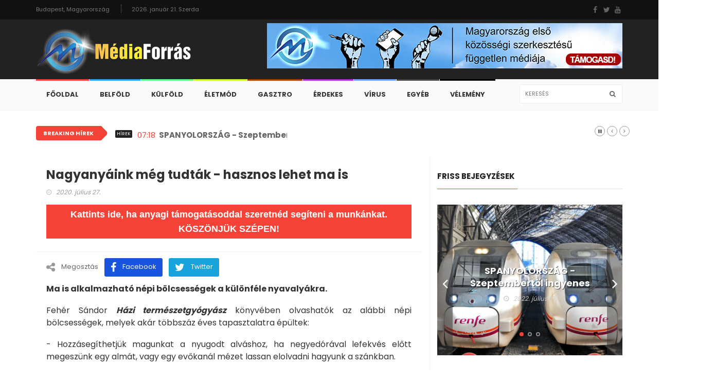

--- FILE ---
content_type: text/html; charset=UTF-8
request_url: https://mediaforras.com/nagyanyaink-meg-tudtak-hasznos-lehet-ma-is-164
body_size: 8881
content:

<!doctype html>
<html lang="hu" class="no-js">
    <head>
        <title>Nagyanyáink még tudták - hasznos lehet ma is - MédiaForrás</title>

<meta charset="utf-8">

<meta http-equiv="X-UA-Compatible" content="IE=edge">
<meta name="viewport" content="width=device-width, initial-scale=1, maximum-scale=1">

<meta content='mediaforras.com' name='og:site_name '/>
<meta property="og:author" content="mediaforras.com">
<link rel="canonical" href="https://mediaforras.com/nagyanyaink-meg-tudtak-hasznos-lehet-ma-is-164" />
    <meta name="description" content="Ma is alkalmazható népi bölcsességek a különféle nyavalyákra.">
    <meta property="og:image" content="https://mediaforras.com/images/posts/nepi-gyogyitas-1.jpg" />
    <meta property="og:image:width" content="1500" />
    <meta property="og:image:height" content="1002" />
    <meta property="og:title" content="Nagyanyáink még tudták - hasznos lehet ma is" />
    <meta property="og:image:alt" content="Nagyanyáink még tudták - hasznos lehet ma is" />
<meta property="og:url" content="https://mediaforras.com/nagyanyaink-meg-tudtak-hasznos-lehet-ma-is-164" />
    <meta property="og:type" content="website" />
    <meta property="og:description" content="Ma is alkalmazható népi bölcsességek a különféle nyavalyákra." />
    <meta property="article:section" content="Életmód" />
    <meta property="og:locale" content="hu_HU" />
<meta property="article:author" content="https://www.facebook.com/mediaforras/"/>
<meta property="article:publisher" content="https://www.facebook.com/mediaforras/"/>
<meta property="fb:app_id" content="1671780019753475" />

<link rel="preconnect" href="https://fonts.gstatic.com">
<link href="https://fonts.googleapis.com/css2?family=Poppins:wght@200;400;700;800&display=swap" rel="stylesheet">

<link rel="stylesheet" type="text/css" href="https://mediaforras.com/assets/front/css/bootstrap.min.css" media="screen">	
<link rel="stylesheet" type="text/css" href="https://mediaforras.com/assets/front/css/jquery.bxslider.css" media="screen">
<link rel="stylesheet" type="text/css" href="https://mediaforras.com/assets/front/css/font-awesome.min.css" media="screen">
<link rel="stylesheet" type="text/css" href="https://mediaforras.com/assets/front/css/magnific-popup.css" media="screen">
<link rel="stylesheet" type="text/css" href="https://mediaforras.com/assets/front/css/owl.carousel.css" media="screen">
<link rel="stylesheet" type="text/css" href="https://mediaforras.com/assets/front/css/owl.theme.css" media="screen">
<link rel="stylesheet" type="text/css" href="https://mediaforras.com/assets/front/css/ticker-style.css"/>
<link rel="stylesheet" type="text/css" href="https://mediaforras.com/assets/front/css/style.css?v=1.8" media="screen">

<style>

    
        .navbar-nav > li > a.cat_20:before {
            background: #33a3f1        }

        .navbar-nav .megadropdown .cat_20-dropdown {
            border-top: 3px solid #33a3f1;
        }
        .navbar-nav .megadropdown .cat_20-dropdown .filter-block ul.filter-posts li a:hover,
        .navbar-nav .megadropdown .cat_20-dropdown .filter-block ul.filter-posts li a.active {
            color: #33a3f1;
        }

        .title-section h1 span.cat_20 {
            border-bottom: 1px solid #33a3f1;
        }

        a.category-post.cat_20 {
            background: #33a3f1;
        }

        .standard-post3 .post-title a.category-post.cat_20 {
            color: #33a3f1;
        }

        .navbar-nav li.drop ul.dropdown.cat_20 {
            border-top: 3px solid #33a3f1;
        }


    
        .navbar-nav > li > a.cat_21:before {
            background: #64ff86        }

        .navbar-nav .megadropdown .cat_21-dropdown {
            border-top: 3px solid #64ff86;
        }
        .navbar-nav .megadropdown .cat_21-dropdown .filter-block ul.filter-posts li a:hover,
        .navbar-nav .megadropdown .cat_21-dropdown .filter-block ul.filter-posts li a.active {
            color: #64ff86;
        }

        .title-section h1 span.cat_21 {
            border-bottom: 1px solid #64ff86;
        }

        a.category-post.cat_21 {
            background: #64ff86;
        }

        .standard-post3 .post-title a.category-post.cat_21 {
            color: #64ff86;
        }

        .navbar-nav li.drop ul.dropdown.cat_21 {
            border-top: 3px solid #64ff86;
        }


    
        .navbar-nav > li > a.cat_22:before {
            background: #c9ff2e        }

        .navbar-nav .megadropdown .cat_22-dropdown {
            border-top: 3px solid #c9ff2e;
        }
        .navbar-nav .megadropdown .cat_22-dropdown .filter-block ul.filter-posts li a:hover,
        .navbar-nav .megadropdown .cat_22-dropdown .filter-block ul.filter-posts li a.active {
            color: #c9ff2e;
        }

        .title-section h1 span.cat_22 {
            border-bottom: 1px solid #c9ff2e;
        }

        a.category-post.cat_22 {
            background: #c9ff2e;
        }

        .standard-post3 .post-title a.category-post.cat_22 {
            color: #c9ff2e;
        }

        .navbar-nav li.drop ul.dropdown.cat_22 {
            border-top: 3px solid #c9ff2e;
        }


    
        .navbar-nav > li > a.cat_23:before {
            background: #a64600        }

        .navbar-nav .megadropdown .cat_23-dropdown {
            border-top: 3px solid #a64600;
        }
        .navbar-nav .megadropdown .cat_23-dropdown .filter-block ul.filter-posts li a:hover,
        .navbar-nav .megadropdown .cat_23-dropdown .filter-block ul.filter-posts li a.active {
            color: #a64600;
        }

        .title-section h1 span.cat_23 {
            border-bottom: 1px solid #a64600;
        }

        a.category-post.cat_23 {
            background: #a64600;
        }

        .standard-post3 .post-title a.category-post.cat_23 {
            color: #a64600;
        }

        .navbar-nav li.drop ul.dropdown.cat_23 {
            border-top: 3px solid #a64600;
        }


    
        .navbar-nav > li > a.cat_24:before {
            background: #aa35d6        }

        .navbar-nav .megadropdown .cat_24-dropdown {
            border-top: 3px solid #aa35d6;
        }
        .navbar-nav .megadropdown .cat_24-dropdown .filter-block ul.filter-posts li a:hover,
        .navbar-nav .megadropdown .cat_24-dropdown .filter-block ul.filter-posts li a.active {
            color: #aa35d6;
        }

        .title-section h1 span.cat_24 {
            border-bottom: 1px solid #aa35d6;
        }

        a.category-post.cat_24 {
            background: #aa35d6;
        }

        .standard-post3 .post-title a.category-post.cat_24 {
            color: #aa35d6;
        }

        .navbar-nav li.drop ul.dropdown.cat_24 {
            border-top: 3px solid #aa35d6;
        }


    
        .navbar-nav > li > a.cat_28:before {
            background: #6ba6ff        }

        .navbar-nav .megadropdown .cat_28-dropdown {
            border-top: 3px solid #6ba6ff;
        }
        .navbar-nav .megadropdown .cat_28-dropdown .filter-block ul.filter-posts li a:hover,
        .navbar-nav .megadropdown .cat_28-dropdown .filter-block ul.filter-posts li a.active {
            color: #6ba6ff;
        }

        .title-section h1 span.cat_28 {
            border-bottom: 1px solid #6ba6ff;
        }

        a.category-post.cat_28 {
            background: #6ba6ff;
        }

        .standard-post3 .post-title a.category-post.cat_28 {
            color: #6ba6ff;
        }

        .navbar-nav li.drop ul.dropdown.cat_28 {
            border-top: 3px solid #6ba6ff;
        }


    
        .navbar-nav > li > a.cat_29:before {
            background: #444444        }

        .navbar-nav .megadropdown .cat_29-dropdown {
            border-top: 3px solid #444444;
        }
        .navbar-nav .megadropdown .cat_29-dropdown .filter-block ul.filter-posts li a:hover,
        .navbar-nav .megadropdown .cat_29-dropdown .filter-block ul.filter-posts li a.active {
            color: #444444;
        }

        .title-section h1 span.cat_29 {
            border-bottom: 1px solid #444444;
        }

        a.category-post.cat_29 {
            background: #444444;
        }

        .standard-post3 .post-title a.category-post.cat_29 {
            color: #444444;
        }

        .navbar-nav li.drop ul.dropdown.cat_29 {
            border-top: 3px solid #444444;
        }


    
        .navbar-nav > li > a.cat_30:before {
            background: #000000        }

        .navbar-nav .megadropdown .cat_30-dropdown {
            border-top: 3px solid #000000;
        }
        .navbar-nav .megadropdown .cat_30-dropdown .filter-block ul.filter-posts li a:hover,
        .navbar-nav .megadropdown .cat_30-dropdown .filter-block ul.filter-posts li a.active {
            color: #000000;
        }

        .title-section h1 span.cat_30 {
            border-bottom: 1px solid #000000;
        }

        a.category-post.cat_30 {
            background: #000000;
        }

        .standard-post3 .post-title a.category-post.cat_30 {
            color: #000000;
        }

        .navbar-nav li.drop ul.dropdown.cat_30 {
            border-top: 3px solid #000000;
        }


    
</style>
    </head>
    <body>

        <!-- Container -->
        <div id="container" class="active">

            <!-- Header
                ================================================== -->
            <!-- Facebook script start -->
<div id="fb-root"></div>
<script type="570af778be9be1dc8088df2c-text/javascript">
    window.fbAsyncInit = function () {
        // init the FB JS SDK
        FB.init({
            appId: "1671780019753475",
            status: true,
            xfbml: true
        });
    };

    // Load the SDK asynchronously
    (function (d, s, id) {
        var js, fjs = d.getElementsByTagName(s)[0];
        if (d.getElementById(id)) {
            return;
        }
        js = d.createElement(s);
        js.id = id;
        js.async = true;
        js.src = "//connect.facebook.net/hu_HU/all.js";
        fjs.parentNode.insertBefore(js, fjs);
    }(document, "script", "facebook-jssdk"));
</script>
<!-- Facebook script end -->

<header class="clearfix">
    <!-- Bootstrap navbar -->
    <nav class="navbar navbar-default navbar-static-top" role="navigation">

        <!-- Top line -->
        <div class="top-line">
            <div class="container">
                <div class="row">
                    <div class="col-md-9">
                        <ul class="top-line-list">
                            <li>
                                <span class="city-weather">Budapest, Magyarország</span>
                            </li>
                            <li><span class="time-now">2026. január 21. Szerda</span></li>
                        </ul>
                    </div>	
                    <div class="col-md-3">
                        <ul class="social-icons">
                            <li><a class="facebook" href="https://www.facebook.com/mediaforras"><i class="fa fa-facebook"></i></a></li>
                            <li><a class="twitter" href="#"><i class="fa fa-twitter"></i></a></li>
                            <li><a class="youtube" href="#"><i class="fa fa-youtube"></i></a></li>
                                                    </ul>
                    </div>								
                </div>
            </div>
        </div>
        <!-- End Top line -->

        <!-- Logo & advertisement -->
        <div class="logo-advertisement">
            <div class="container">

                <!-- Brand and toggle get grouped for better mobile display -->
                <div class="navbar-header">
                    <button type="button" class="navbar-toggle collapsed" data-toggle="collapse" data-target="#bs-example-navbar-collapse-1">
                        <span class="sr-only">Toggle navigation</span>
                        <span class="icon-bar"></span>
                        <span class="icon-bar"></span>
                        <span class="icon-bar"></span>
                    </button>
                    <a class="navbar-brand" href="https://mediaforras.com/"><img src="https://mediaforras.com/images/settings/logo.png" alt=""></a>
                </div>

                <div class="advertisement">
    <a href="/tamogatas">
        <div class="desktop-advert">
            <img src="https://mediaforras.com/assets/front/images/banner_donate.jpg" alt="">
        </div>
    </a>
    <a href="/tamogatas">
        <div class="tablet-advert">
            <img src="https://mediaforras.com/assets/front/images/banner_donate.jpg" alt="">
        </div>
    </a>
    <a href="/tamogatas">
        <div class="mobile-advert">
            <img src="https://mediaforras.com/assets/front/images/banner_donate.jpg" alt="">
        </div>
    </a>
    
</div>

            </div>
        </div>
        <!-- End Logo & advertisement -->

        <!-- navbar list container -->
        <div class="nav-list-container">
					<div class="container">
						<!-- Collect the nav links, forms, and other content for toggling -->
						<div class="collapse navbar-collapse" id="bs-example-navbar-collapse-1">
							<ul class="nav navbar-nav navbar-left">
                                                            
                                                            <li ><a class="home" href="https://mediaforras.com/">Főoldal</a>
                                                                                                                            <li>
                                                                    <a class="home cat_20" href="https://mediaforras.com/belfold">Belföld</a>
                                                                                                                                        
                                                                </li>
                                                                
                                                                                                                            <li>
                                                                    <a class="home cat_21" href="https://mediaforras.com/kulfold">Külföld</a>
                                                                                                                                        
                                                                </li>
                                                                
                                                                                                                            <li>
                                                                    <a class="home cat_22" href="https://mediaforras.com/eletmod">Életmód</a>
                                                                                                                                        
                                                                </li>
                                                                
                                                                                                                            <li>
                                                                    <a class="home cat_23" href="https://mediaforras.com/gasztro">Gasztro</a>
                                                                                                                                        
                                                                </li>
                                                                
                                                                                                                            <li>
                                                                    <a class="home cat_24" href="https://mediaforras.com/erdekes">Érdekes</a>
                                                                                                                                        
                                                                </li>
                                                                
                                                                                                                            <li>
                                                                    <a class="home cat_28" href="https://mediaforras.com/virus">VÍRUS</a>
                                                                                                                                        
                                                                </li>
                                                                
                                                                                                                            <li>
                                                                    <a class="home cat_29" href="https://mediaforras.com/egyeb">Egyéb</a>
                                                                                                                                        
                                                                </li>
                                                                
                                                                                                                            <li>
                                                                    <a class="home cat_30" href="https://mediaforras.com/velemeny">Vélemény</a>
                                                                                                                                        
                                                                </li>
                                                                
                                                            
							</ul>
							<form class="navbar-form navbar-right" role="search">
								<input type="text" id="search" name="search" placeholder="Keresés">
								<button type="submit" id="search-submit"><i class="fa fa-search"></i></button>
							</form>
						</div>
						<!-- /.navbar-collapse -->
					</div>
				</div>        <!-- End navbar list container -->

    </nav>
    <!-- End Bootstrap navbar -->

</header>


            <!-- End Header -->

            <!-- ticker-news-section
                    ================================================== -->
            <section class="ticker-news">

                <div class="container">
                        <section class="ticker-news">

        <div class="container">
            <div class="ticker-news-box">
                <span class="breaking-news">breaking hírek</span>
                <span class="new-news">Hírek</span>
                <ul id="js-news">
                                        <li class="news-item"><span class="time-news">07:18</span>  <a href="https://mediaforras.com/spanyolorszag-szeptembertol-ingyenes-tomegkozlekedessel-mennenek-elebe-a-megelhetesi-valsagnak-1537">SPANYOLORSZÁG - Szeptembertől ingyenes tömegközlekedéssel mennének elébe a megélhetési válságnak</a></li>
                                            <li class="news-item"><span class="time-news">10:53</span>  <a href="https://mediaforras.com/hagyjuk-mar-a-covidot-gondolatok-az-elmaradt-szembenezesrol-1535">Hagyjuk már a covidot! - Gondolatok az elmaradt szembenézésről</a></li>
                                            <li class="news-item"><span class="time-news">07:59</span>  <a href="https://mediaforras.com/megtapsolt-hosbol-eluldozott-ellenseg-1526">Megtapsolt hősből elüldözött ellenség</a></li>
                                        </ul>
            </div>
        </div>

    </section>
                </div>

            </section>
            <!-- End ticker-news-section -->

            <!-- block-wrapper-section
                    ================================================== -->
            <section class="block-wrapper">
                <div class="container">
                    <div class="row">
                        <div class="col-sm-8">

                            <!-- block content -->
                            <div class="block-content">

                                <!-- single-post box -->
                                <div class="single-post-box">

                                    <div class="title-post">
                                        <h1>Nagyanyáink még tudták - hasznos lehet ma is</h1>
                                        <ul class="post-tags">
                                            <li><i class="fa fa-clock-o"></i>2020. július 27.</li>
                                        </ul>

                                        <a href="/tamogatas" class="btn-donate">Kattints ide, ha anyagi támogatásoddal szeretnéd segíteni a munkánkat.<br />KÖSZÖNJÜK SZÉPEN!</a>

                                    </div>


                                    <div class="share-post-box">
                                        <ul class="share-box">
                                            <li><i class="fa fa-share-alt"></i><span>Megosztás</span></li>
                                            <li><a class="facebook pshare" href="https://www.facebook.com/sharer.php?u=https://mediaforras.com/nagyanyaink-meg-tudtak-hasznos-lehet-ma-is-164"><i class="fa fa-facebook"></i><span>Facebook</span></a></li>
                                            <li><a class="twitter pshare" href="https://twitter.com/intent/tweet?text=Nagyanyáink még tudták - hasznos lehet ma is&amp;url=https://mediaforras.com/nagyanyaink-meg-tudtak-hasznos-lehet-ma-is-164"><i class="fa fa-twitter"></i><span>Twitter</span></a></li>
                                        </ul>
                                    </div>

                                    <div class="post-content">

                                        <p><strong>Ma is alkalmazható népi bölcsességek a különféle nyavalyákra.</strong></p>                                        <p style="text-align: justify;">Fehér Sándor <em><strong>Házi természetgyógyász</strong></em> könyvében olvashatók az alábbi népi bölcsességek, melyek akár többszáz éves tapasztalatra épültek:</p>

<p style="text-align: justify;">- Hozzásegíthetjük magunkat a nyugodt alváshoz, ha negyedórával lefekvés előtt megeszünk egy almát, vagy egy evőkanál mézet lassan elolvadni hagyunk a szánkban.</p>

<p style="text-align: justify;">- Ha valaki visszér gyulladásban szenved, tegye a lábait és a medencéjét, olyan gyakran ahogy csak tudja, magasra, és ügyeljen arra, hogy ülés közben a lábait ne rakja keresztbe. A lábak fel pockolása alvás közben fájdalom csillapítólag hat, megelőzi a gyulladást. Tilos az erős napozás vagy a 37 C foknál melegebb vízben való fürdés.</p>

<p style="text-align: justify;">- Aki asztmatikus panaszokban szenved egyen meg naponta egy nyers almát.</p>

<p style="text-align: justify;">- Aki székrekedésben szenved igyon reggelente éhgyomorra egy nagy pohár vizet.</p>

<p style="text-align: justify;">- Az a víz, amelyben lencsét főztünk, elsősorban a gyerekeknél segít a bélférgek kihajtására.</p>

<p style="text-align: justify;">- Csalánkiütés gyógyítására igyunk naponta 3-4 csésze veronika teát.</p>

<p style="text-align: justify;">- Emberi nyállal a kisebb sebek megtisztíthatók és a fertőzéstől megvédhetők.</p>

<p style="text-align: justify;">- Elmúlhat a csuklás, ha néhány szál kaprot, vagy tárkonylevelet elrágunk.</p>

<p style="text-align: justify;">- Az almahéjtea idegnyugtatóként szolgál, különösen ideges gyerekeknek ajánlott az iskolai stressz leküzdésére.</p>

<p style="text-align: justify;">- A saláta étkezés előtt fogyasztva jó idegnyugtató hatású.</p>

<p style="text-align: justify;">- Influenzás megbetegedések elkerülésére rágjunk el naponta néhány szem édesköményt, és igyunk naponta háromszor egy csésze hársfateát.</p>

<p style="text-align: justify;">- A láb hosszabb gyaloglásnál sem sebesedik ki olyan gyorsan, ha indulás előtt rövid ideig hideg vízben fürdetjük, utána felvert nyers tojásfehérjével bedörzsöljük.</p>

                                    </div>

                                    
                                    <div class="share-post-box">
                                        <ul class="share-box">
                                            <li><i class="fa fa-share-alt"></i><span>Megosztás</span></li>
                                            <li><a class="facebook pshare" href="https://www.facebook.com/sharer.php?u=https://mediaforras.com/nagyanyaink-meg-tudtak-hasznos-lehet-ma-is-164"><i class="fa fa-facebook"></i><span>Facebook</span></a></li>
                                            <li><a class="twitter pshare" href="https://twitter.com/intent/tweet?text=Nagyanyáink még tudták - hasznos lehet ma is&amp;url=https://mediaforras.com/nagyanyaink-meg-tudtak-hasznos-lehet-ma-is-164"><i class="fa fa-twitter"></i><span>Twitter</span></a></li>
                                        </ul>
                                    </div>

                                    <a href="/tamogatas" class="btn-donate">Kattints ide, ha anyagi támogatásoddal szeretnéd segíteni a munkánkat.<br />KÖSZÖNJÜK SZÉPEN!</a>

                                    <br />

                                    <!-- carousel box -->
                                    <div class="carousel-box owl-wrapper">
                                        <div class="title-section">
                                            <h1><span>Ezek még érdekelhetnek</span></h1>
                                        </div>
                                        <div class="owl-carousel" data-num="3">

                                            
                                                <div class="item news-post image-post3">
                                                    <img src="https://mediaforras.com/response/resize_image/270/200?file=/images/posts/DiedSuddenly.jpg" alt="">
                                                    <div class="hover-box">
                                                        <h2><a href="https://mediaforras.com/tragikus-hirtelenseggel-1549">Tragikus hirtelenséggel</a></h2>
                                                        <ul class="post-tags">
                                                            <li><i class="fa fa-clock-o"></i>2024. január 14.</li>
                                                        </ul>
                                                    </div>
                                                </div>

                                            
                                                <div class="item news-post image-post3">
                                                    <img src="https://mediaforras.com/response/resize_image/270/200?file=/images/posts/renfe.jpg" alt="">
                                                    <div class="hover-box">
                                                        <h2><a href="https://mediaforras.com/spanyolorszag-szeptembertol-ingyenes-tomegkozlekedessel-mennenek-elebe-a-megelhetesi-valsagnak-1537">SPANYOLORSZÁG - Szeptembertől ingyenes tömegközlekedéssel mennének elébe a megélhetési válságnak</a></h2>
                                                        <ul class="post-tags">
                                                            <li><i class="fa fa-clock-o"></i>2022. július 19.</li>
                                                        </ul>
                                                    </div>
                                                </div>

                                            
                                                <div class="item news-post image-post3">
                                                    <img src="https://mediaforras.com/response/resize_image/270/200?file=/images/posts/homero-2.jpg" alt="">
                                                    <div class="hover-box">
                                                        <h2><a href="https://mediaforras.com/hagyjuk-mar-a-covidot-gondolatok-az-elmaradt-szembenezesrol-1535">Hagyjuk már a covidot! - Gondolatok az elmaradt szembenézésről</a></h2>
                                                        <ul class="post-tags">
                                                            <li><i class="fa fa-clock-o"></i>2022. július 17.</li>
                                                        </ul>
                                                    </div>
                                                </div>

                                            
                                                <div class="item news-post image-post3">
                                                    <img src="https://mediaforras.com/response/resize_image/270/200?file=/images/posts/eu-dolg.jpg" alt="">
                                                    <div class="hover-box">
                                                        <h2><a href="https://mediaforras.com/megtapsolt-hosbol-eluldozott-ellenseg-1526">Megtapsolt hősből elüldözött ellenség</a></h2>
                                                        <ul class="post-tags">
                                                            <li><i class="fa fa-clock-o"></i>2022. május 28.</li>
                                                        </ul>
                                                    </div>
                                                </div>

                                            
                                                <div class="item news-post image-post3">
                                                    <img src="https://mediaforras.com/response/resize_image/270/200?file=/images/posts/rebekka_1.jpg" alt="">
                                                    <div class="hover-box">
                                                        <h2><a href="https://mediaforras.com/a-nogyogyasz-riaszto-statisztikai-adatokat-tart-fel-1525">A nőgyógyász riasztó statisztikai adatokat tárt fel</a></h2>
                                                        <ul class="post-tags">
                                                            <li><i class="fa fa-clock-o"></i>2022. május 12.</li>
                                                        </ul>
                                                    </div>
                                                </div>

                                            
                                                <div class="item news-post image-post3">
                                                    <img src="https://mediaforras.com/response/resize_image/270/200?file=/images/posts/onterkep.jpg" alt="">
                                                    <div class="hover-box">
                                                        <h2><a href="https://mediaforras.com/on-ter-kep-egy-rendhagyo-film-a-magyar-nemzet-lelkiallapotanak-feltarasarol-1524">ÖN-TÉR-KÉP - Egy rendhagyó film a magyar nemzet lelkiállapotának feltárásáról</a></h2>
                                                        <ul class="post-tags">
                                                            <li><i class="fa fa-clock-o"></i>2022. május 9.</li>
                                                        </ul>
                                                    </div>
                                                </div>

                                            
                                                <div class="item news-post image-post3">
                                                    <img src="https://mediaforras.com/response/resize_image/270/200?file=/images/posts/sanghaj-metro.jpg" alt="">
                                                    <div class="hover-box">
                                                        <h2><a href="https://mediaforras.com/sanghaj-egy-honapja-lent-elnek-a-fold-alatt-a-metroallomas-dolgozoi-1523">SANGHAJ: Egy hónapja lent élnek a föld alatt a metróállomás dolgozói</a></h2>
                                                        <ul class="post-tags">
                                                            <li><i class="fa fa-clock-o"></i>2022. május 2.</li>
                                                        </ul>
                                                    </div>
                                                </div>

                                            
                                                <div class="item news-post image-post3">
                                                    <img src="https://mediaforras.com/response/resize_image/270/200?file=/images/posts/bologna-3.jpg" alt="">
                                                    <div class="hover-box">
                                                        <h2><a href="https://mediaforras.com/olaszorszag-mar-megint-mire-keszulnek-1522">OLASZORSZÁG: Már megint mire készülnek?!</a></h2>
                                                        <ul class="post-tags">
                                                            <li><i class="fa fa-clock-o"></i>2022. május 1.</li>
                                                        </ul>
                                                    </div>
                                                </div>

                                            
                                                <div class="item news-post image-post3">
                                                    <img src="https://mediaforras.com/response/resize_image/270/200?file=/images/posts/Santorini.jpg" alt="">
                                                    <div class="hover-box">
                                                        <h2><a href="https://mediaforras.com/gorogorszag-sem-oltasigazolast-sem-tesztet-nem-kernek-a-turistaktol-1521">GÖRÖGORSZÁG: Sem oltásigazolást, sem tesztet nem kérnek a turistáktól</a></h2>
                                                        <ul class="post-tags">
                                                            <li><i class="fa fa-clock-o"></i>2022. május 1.</li>
                                                        </ul>
                                                    </div>
                                                </div>

                                            
                                                <div class="item news-post image-post3">
                                                    <img src="https://mediaforras.com/response/resize_image/270/200?file=/images/posts/covid-test.jpg" alt="">
                                                    <div class="hover-box">
                                                        <h2><a href="https://mediaforras.com/harom-orszag-europaban-ahol-kiugroan-magas-a-covidosok-szama-pedig-a-leginkabb-oltottak-kozott-vannak-1515">Három ország Európában, ahol kiugróan magas a covidosok száma - pedig a leginkább oltottak között vannak</a></h2>
                                                        <ul class="post-tags">
                                                            <li><i class="fa fa-clock-o"></i>2022. április 26.</li>
                                                        </ul>
                                                    </div>
                                                </div>

                                            

                                        </div>
                                    </div>
                                    <!-- End carousel box -->                                    


                                    <div class="contact-form-box">
                                        <div class="title-section">
                                            <h1><span>Szólj hozzá</span> </h1>
                                            <a id="comments"></a>
                                            <div class="comments">
                                                <div id="respond" class="comment-respond">
                                                    <div class="fb-comments" data-href="https://mediaforras.com/nagyanyaink-meg-tudtak-hasznos-lehet-ma-is-164" data-num-posts="10" data-width="100%"></div>
                                                </div>
                                            </div>

                                        </div>
                                    </div>

                                                                    </div>
                                <!-- End block content -->

                            </div>
                        </div>


                        <div class="col-sm-4">

                            <!-- sidebar -->
                            <div class="sidebar">
                                <div class="widget features-slide-widget">
    <div class="title-section">
        <h1><span>Friss bejegyzések</span></h1>
    </div>
    <div class="image-post-slider">
        <ul class="bxslider">
                                <li>
                        <div class="news-post image-post2">
                            <div class="post-gallery">
                                <img src="https://mediaforras.com/response/resize_image/368/300?file=/images/posts/renfe.jpg" alt="">
                                <div class="hover-box">
                                    <div class="inner-hover">
                                        <h2><a href="https://mediaforras.com/spanyolorszag-szeptembertol-ingyenes-tomegkozlekedessel-mennenek-elebe-a-megelhetesi-valsagnak-1537">SPANYOLORSZÁG - Szeptembertől ingyenes tömegközlekedéssel mennének elébe a megélhetési válságnak</a></h2>
                                        <ul class="post-tags">
                                            <li><i class="fa fa-clock-o"></i>2022. július 19.</li>
                                        </ul>
                                    </div>
                                </div>
                            </div>
                        </div>
                    </li>
                                                <li>
                        <div class="news-post image-post2">
                            <div class="post-gallery">
                                <img src="https://mediaforras.com/response/resize_image/368/300?file=/images/posts/homero-2.jpg" alt="">
                                <div class="hover-box">
                                    <div class="inner-hover">
                                        <h2><a href="https://mediaforras.com/hagyjuk-mar-a-covidot-gondolatok-az-elmaradt-szembenezesrol-1535">Hagyjuk már a covidot! - Gondolatok az elmaradt szembenézésről</a></h2>
                                        <ul class="post-tags">
                                            <li><i class="fa fa-clock-o"></i>2022. július 17.</li>
                                        </ul>
                                    </div>
                                </div>
                            </div>
                        </div>
                    </li>
                                                <li>
                        <div class="news-post image-post2">
                            <div class="post-gallery">
                                <img src="https://mediaforras.com/response/resize_image/368/300?file=/images/posts/eu-dolg.jpg" alt="">
                                <div class="hover-box">
                                    <div class="inner-hover">
                                        <h2><a href="https://mediaforras.com/megtapsolt-hosbol-eluldozott-ellenseg-1526">Megtapsolt hősből elüldözött ellenség</a></h2>
                                        <ul class="post-tags">
                                            <li><i class="fa fa-clock-o"></i>2022. május 28.</li>
                                        </ul>
                                    </div>
                                </div>
                            </div>
                        </div>
                    </li>
                                                                                                                        </ul>
    </div>
</div>

<div class="widget tab-posts-widget">

    <ul class="nav nav-tabs" id="myTab">
        <li class="active">
            <a href="#option1" data-toggle="tab">Felkapott</a>
        </li>
        <li>
            <a href="#option2" data-toggle="tab">Friss</a>
        </li>
    </ul>

    <div class="tab-content">
        <div class="tab-pane active" id="option1">
            <ul class="list-posts">
                            </ul>
        </div>
        <div class="tab-pane" id="option2">
            <ul class="list-posts">
                                <li>
                    <img src="https://mediaforras.com/response/resize_image/80/70?file=/images/posts/rebekka_1.jpg" alt="">
                    <div class="post-content">
                        <h2><a href="https://mediaforras.com/a-nogyogyasz-riaszto-statisztikai-adatokat-tart-fel-1525">A nőgyógyász riasztó statisztikai adatokat tárt fel</a></h2>
                        <ul class="post-tags">
                            <li><i class="fa fa-clock-o"></i>2022. május 12.</li>
                        </ul>
                    </div>
                </li>
                                <li>
                    <img src="https://mediaforras.com/response/resize_image/80/70?file=/images/posts/onterkep.jpg" alt="">
                    <div class="post-content">
                        <h2><a href="https://mediaforras.com/on-ter-kep-egy-rendhagyo-film-a-magyar-nemzet-lelkiallapotanak-feltarasarol-1524">ÖN-TÉR-KÉP - Egy rendhagyó film a magyar nemzet lelkiállapotának feltárásáról</a></h2>
                        <ul class="post-tags">
                            <li><i class="fa fa-clock-o"></i>2022. május 9.</li>
                        </ul>
                    </div>
                </li>
                                <li>
                    <img src="https://mediaforras.com/response/resize_image/80/70?file=/images/posts/sanghaj-metro.jpg" alt="">
                    <div class="post-content">
                        <h2><a href="https://mediaforras.com/sanghaj-egy-honapja-lent-elnek-a-fold-alatt-a-metroallomas-dolgozoi-1523">SANGHAJ: Egy hónapja lent élnek a föld alatt a metróállomás dolgozói</a></h2>
                        <ul class="post-tags">
                            <li><i class="fa fa-clock-o"></i>2022. május 2.</li>
                        </ul>
                    </div>
                </li>
                                <li>
                    <img src="https://mediaforras.com/response/resize_image/80/70?file=/images/posts/bologna-3.jpg" alt="">
                    <div class="post-content">
                        <h2><a href="https://mediaforras.com/olaszorszag-mar-megint-mire-keszulnek-1522">OLASZORSZÁG: Már megint mire készülnek?!</a></h2>
                        <ul class="post-tags">
                            <li><i class="fa fa-clock-o"></i>2022. május 1.</li>
                        </ul>
                    </div>
                </li>
                                <li>
                    <img src="https://mediaforras.com/response/resize_image/80/70?file=/images/posts/Santorini.jpg" alt="">
                    <div class="post-content">
                        <h2><a href="https://mediaforras.com/gorogorszag-sem-oltasigazolast-sem-tesztet-nem-kernek-a-turistaktol-1521">GÖRÖGORSZÁG: Sem oltásigazolást, sem tesztet nem kérnek a turistáktól</a></h2>
                        <ul class="post-tags">
                            <li><i class="fa fa-clock-o"></i>2022. május 1.</li>
                        </ul>
                    </div>
                </li>
                                <li>
                    <img src="https://mediaforras.com/response/resize_image/80/70?file=/images/posts/covid-test.jpg" alt="">
                    <div class="post-content">
                        <h2><a href="https://mediaforras.com/harom-orszag-europaban-ahol-kiugroan-magas-a-covidosok-szama-pedig-a-leginkabb-oltottak-kozott-vannak-1515">Három ország Európában, ahol kiugróan magas a covidosok száma - pedig a leginkább oltottak között vannak</a></h2>
                        <ul class="post-tags">
                            <li><i class="fa fa-clock-o"></i>2022. április 26.</li>
                        </ul>
                    </div>
                </li>
                                <li>
                    <img src="https://mediaforras.com/response/resize_image/80/70?file=/images/posts/roma-maszk.jpg" alt="">
                    <div class="post-content">
                        <h2><a href="https://mediaforras.com/enyhitenek-a-koronavirus-miatt-bevezetett-korlatozasokon-olaszorszagban-1513">Enyhítenek a koronavírus miatt bevezetett korlátozásokon Olaszországban</a></h2>
                        <ul class="post-tags">
                            <li><i class="fa fa-clock-o"></i>2022. április 25.</li>
                        </ul>
                    </div>
                </li>
                
            </ul>
        </div>
    </div>
</div>



                            </div>
                            <!-- End sidebar -->

                        </div>

                    </div>

                </div>
            </section>
            <!-- End block-wrapper-section -->

            <!-- footer 
                    ================================================== -->
            <footer>
			<div class="container">
				<div class="footer-widgets-part">
					<div class="row">
						<div class="col-md-3">
							<div class="widget text-widget">
								<h1>Rólunk</h1>
                                                                <img src="https://mediaforras.com/images/settings/logo.png" class="img-responsive" style="margin-bottom: 15px;" alt="">
								<p>Magyarország első közösségi szerkesztésű független médiája!</p>
							</div>
							<div class="widget social-widget">
								<h1>Itt megtalálsz minket</h1>
								<ul class="social-icons">
									<li><a href="https://www.facebook.com/mediaforras" class="facebook"><i class="fa fa-facebook"></i></a></li>
									<li><a href="#" class="twitter"><i class="fa fa-twitter"></i></a></li>
									<li><a href="#" class="youtube"><i class="fa fa-youtube"></i></a></li>
									<li><a href="#" class="rss"><i class="fa fa-rss"></i></a></li>
								</ul>
							</div>
						</div>
						<div class="col-md-3">
							<div class="widget posts-widget">
								<h1>Random cikkek</h1>
								<ul class="list-posts">
                                                                    									<li>
										<img src="https://mediaforras.com/response/resize_image/80/70?file=/images/posts/megfigyeles-1.jpg" alt="">
										<div class="post-content">
											<a href="https://mediaforras.com/egyeb">Egyéb</a>
											<h2><a href="https://mediaforras.com/errol-miert-nem-hallunk-az-eu-parlamentben-a-fidesz-egyutt-szavazott-dobrev-klaraval-es-a-momentumosokkal-868">ERRŐL MIÉRT NEM HALLUNK? Az EU parlamentben a Fidesz együtt szavazott Dobrev Klárával és a Momentumosokkal</a></h2>
											<ul class="post-tags">
												<li><i class="fa fa-clock-o"></i>2021. július 16.</li>
											</ul>
										</div>
									</li>
                                                                    									<li>
										<img src="https://mediaforras.com/response/resize_image/80/70?file=/images/posts/melbourne-2.jpg" alt="">
										<div class="post-content">
											<a href="https://mediaforras.com/kulfold">Külföld</a>
											<h2><a href="https://mediaforras.com/a-varos-lezarasanak-hirere-a-lakossag-az-utcara-vonult-463">A város lezárásának hírére a lakosság az utcára vonult</a></h2>
											<ul class="post-tags">
												<li><i class="fa fa-clock-o"></i>2021. február 13.</li>
											</ul>
										</div>
									</li>
                                                                    									<li>
										<img src="https://mediaforras.com/response/resize_image/80/70?file=/images/posts/vangogh.jpg" alt="">
										<div class="post-content">
											<a href="https://mediaforras.com/kulfold">Külföld</a>
											<h2><a href="https://mediaforras.com/elloptak-egy-van-gogh-kepet-a-koronavirus-miatt-zarva-tarto-muzeumbol-28">Elloptak egy Van Gogh képet a koronavírus miatt zárva tartó  múzeumból</a></h2>
											<ul class="post-tags">
												<li><i class="fa fa-clock-o"></i>2020. március 30.</li>
											</ul>
										</div>
									</li>
                                                                    
								</ul>
							</div>
						</div>
						<div class="col-md-3">
							<div class="widget categories-widget">
								<h1>Kategóriák</h1>
								<ul class="category-list">
                                                                    									<li>
										<a href="belfold">Belföld</a>
									</li>
                                                                    									<li>
										<a href="kulfold">Külföld</a>
									</li>
                                                                    									<li>
										<a href="eletmod">Életmód</a>
									</li>
                                                                    									<li>
										<a href="gasztro">Gasztro</a>
									</li>
                                                                    									<li>
										<a href="erdekes">Érdekes</a>
									</li>
                                                                    									<li>
										<a href="virus">VÍRUS</a>
									</li>
                                                                    									<li>
										<a href="egyeb">Egyéb</a>
									</li>
                                                                    									<li>
										<a href="velemeny">Vélemény</a>
									</li>
                                                                    								</ul>
							</div>
						</div>
						<div class="col-md-3">
							<div class="widget flickr-widget">
                <div id="fb-root"></div>
                <script type="570af778be9be1dc8088df2c-text/javascript">(function (d, s, id) {
                        var js, fjs = d.getElementsByTagName(s)[0];
                        if (d.getElementById(id))
                            return;
                        js = d.createElement(s);
                        js.id = id;
                        js.src = "//connect.facebook.net/hu_HU/sdk.js#xfbml=1&version=v2.6&appId=852158101542017";
                        fjs.parentNode.insertBefore(js, fjs);
                    }(document, 'script', 'facebook-jssdk'));</script>

                <div class="fb-page" data-href="https://www.facebook.com/mediaforras" data-small-header="false" data-adapt-container-width="true" data-width="362" data-hide-cover="false"
                     data-show-facepile="true">
                    <div class="fb-xfbml-parse-ignore">
                        <blockquote cite="https://www.facebook.com/mediaforras"><a href="https://www.facebook.com/mediaforras">MédiaForrás</a></blockquote>
                    </div>
                </div>
								
							</div>
						</div>
					</div>
				</div>
				<div class="footer-last-line">
					<div class="row">
						<div class="col-md-6">
							<p>&copy; COPYRIGHT 2026 MédiaForrás</p>
						</div>
						<div class="col-md-6">
							<nav class="footer-nav">
								<ul>
									<li><a href="https://mediaforras.com/">Főoldal</a></li>
                                                                        									<li><a href="adatvedelem">Adatvédelem</a></li>
                                                                        									<li><a href="kapcsolat">Kapcsolat</a></li>
                                                                        									<li><a href="aszf">ÁSZF</a></li>
                                                                        									<li><a href="impresszum">Impresszum</a></li>
                                                                        									<li><a href="tamogatas">Támogatás</a></li>
                                                                        								</ul>
							</nav>
						</div>
					</div>
				</div>
			</div>
		</footer>
            <!-- End footer -->

        </div>
        <!-- End Container -->

        <script type="570af778be9be1dc8088df2c-text/javascript" src="https://mediaforras.com/assets/front/js/jquery.min.js"></script>
<script type="570af778be9be1dc8088df2c-text/javascript" src="https://mediaforras.com/assets/front/js/jquery.migrate.js"></script>
<script type="570af778be9be1dc8088df2c-text/javascript" src="https://mediaforras.com/assets/front/js/jquery.bxslider.min.js"></script>
<script type="570af778be9be1dc8088df2c-text/javascript" src="https://mediaforras.com/assets/front/js/jquery.magnific-popup.min.js"></script>
<script type="570af778be9be1dc8088df2c-text/javascript" src="https://mediaforras.com/assets/front/js/bootstrap.min.js"></script>
<script type="570af778be9be1dc8088df2c-text/javascript" src="https://mediaforras.com/assets/front/js/jquery.ticker.js"></script>
<script type="570af778be9be1dc8088df2c-text/javascript" src="https://mediaforras.com/assets/front/js/jquery.imagesloaded.min.js"></script>
<script type="570af778be9be1dc8088df2c-text/javascript" src="https://mediaforras.com/assets/front/js/jquery.isotope.min.js"></script>
<script type="570af778be9be1dc8088df2c-text/javascript" src="https://mediaforras.com/assets/front/js/owl.carousel.min.js"></script>
<script type="570af778be9be1dc8088df2c-text/javascript" src="https://mediaforras.com/assets/front/js/retina-1.1.0.min.js"></script>
<script type="570af778be9be1dc8088df2c-text/javascript" src="https://mediaforras.com/assets/front/js/plugins-scroll.js"></script>
<script type="570af778be9be1dc8088df2c-text/javascript" src="https://mediaforras.com/assets/front/js/script.js"></script>

<script type="570af778be9be1dc8088df2c-text/javascript">

    $(function () {
        $("a.pshare").click(function () {
            link = $(this).attr("href");

            var sTop = window.screen.height / 2 - (340);
            var sLeft = window.screen.width / 2 - (310);

            var newWindow = window.open(link, "sharer", "toolbar=0,status=0,width=600,height=450,top=" + sTop + ",left=" + sLeft);

            return false;
        });
    });


    function init() {
        get_weather_data();
    }

    function get_weather_data() {
        

        $.ajax({
            method: "POST",
            dataType: "json",
            async: true,
            url: "https://mediaforras.com/response/get_wather_by_ip"
        }).done(function( msg ) {
            
            var weather = msg.data.name + ' / ' + Math.round(msg.data.main.temp) + '℃' + '<img src="http://openweathermap.org/img/wn/' +msg.data.weather[0].icon + '.png" style="height: 32px; width: 32px;" />' +msg.data.weather[0].description;
            
            $('.city-weather').html(weather);
            
        });
    }
    
    init();



</script>
    <script src="/cdn-cgi/scripts/7d0fa10a/cloudflare-static/rocket-loader.min.js" data-cf-settings="570af778be9be1dc8088df2c-|49" defer></script><script defer src="https://static.cloudflareinsights.com/beacon.min.js/vcd15cbe7772f49c399c6a5babf22c1241717689176015" integrity="sha512-ZpsOmlRQV6y907TI0dKBHq9Md29nnaEIPlkf84rnaERnq6zvWvPUqr2ft8M1aS28oN72PdrCzSjY4U6VaAw1EQ==" data-cf-beacon='{"version":"2024.11.0","token":"40895f6d3a1a4cfd9e9686aeaa003953","r":1,"server_timing":{"name":{"cfCacheStatus":true,"cfEdge":true,"cfExtPri":true,"cfL4":true,"cfOrigin":true,"cfSpeedBrain":true},"location_startswith":null}}' crossorigin="anonymous"></script>
</body>
</html>

--- FILE ---
content_type: text/html; charset=UTF-8
request_url: https://mediaforras.com/response/get_wather_by_ip
body_size: -173
content:
{"response":"success","data":{"cod":"400","message":"Nothing to geocode"}}

--- FILE ---
content_type: text/css
request_url: https://mediaforras.com/assets/front/css/style.css?v=1.8
body_size: 20524
content:
/*-------------------------------------------------------*/
/* 1. Isotope filtering
/*-------------------------------------------------------*/
.isotope-item {
    z-index: 2;
}
.isotope-hidden.isotope-item {
    pointer-events: none;
    z-index: 1;
}
.isotope,
.isotope .isotope-item {
    /* change duration value to whatever you like */
    -webkit-transition-duration: 0.8s;
    -moz-transition-duration: 0.8s;
    transition-duration: 0.8s;
}
.isotope {
    -webkit-transition-property: height, width;
    -moz-transition-property: height, width;
    transition-property: height, width;
}
.isotope .isotope-item {
    -webkit-transition-property: -webkit-transform, opacity;
    -moz-transition-property: -moz-transform, opacity;
    transition-property: transform, opacity;
}
.tp-banner-container {
    width: 100%;
    position: relative;
    padding: 0;
}
.tp-banner {
    width: 100%;
    position: relative;
}
.tp-banner-fullscreen-container {
    width: 100%;
    position: relative;
    padding: 0;
}
header {
    position: relative;
    z-index: 99999 !important;
}
.nav-list-container {
    width: 100%;
    border-bottom: 1px solid #f0f0f0;
    transition: all 0.2s ease-in-out;
    -moz-transition: all 0.2s ease-in-out;
    -webkit-transition: all 0.2s ease-in-out;
    -o-transition: all 0.2s ease-in-out;
    position: relative;
}
header.active .nav-list-container {
    position: fixed;
    top: 0;
    left: 0;
    background: #fafafa;
}
.navbar-default {
    background: #fafafa;
    border: none;
    transition: all 0.2s ease-in-out;
    -moz-transition: all 0.2s ease-in-out;
    -webkit-transition: all 0.2s ease-in-out;
    -o-transition: all 0.2s ease-in-out;
    margin: 0;
}
.navbar-default .advertisement .desktop-advert {
    max-width: 728px;
}
.navbar-default .advertisement .tablet-advert {
    max-width: 468px;
}
.top-line {
    padding: 7px 0 9px;
    background: #111111;
    transition: all 0.2s ease-in-out;
    -moz-transition: all 0.2s ease-in-out;
    -webkit-transition: all 0.2s ease-in-out;
    -o-transition: all 0.2s ease-in-out;
    overflow: hidden;
}
.top-line ul.top-line-list {
    margin: 0;
    padding: 0;
}
.top-line ul.top-line-list li {
    display: inline-block;
    margin-right: 18px;
}
.top-line ul.top-line-list li span,
.top-line ul.top-line-list li a {
    display: inline-block;
    color: #777777;
    font-size: 11px;
    font-family: 'Poppins', sans-serif;
    margin: 0;
    line-height: 15px;
}
.top-line ul.top-line-list li svg {
    margin: -5px 2px -2px 4px;
}
.top-line ul.top-line-list li a {
    display: inline-block;
    text-decoration: none;
    transition: all 0.2s ease-in-out;
    -moz-transition: all 0.2s ease-in-out;
    -webkit-transition: all 0.2s ease-in-out;
    -o-transition: all 0.2s ease-in-out;
}
.top-line ul.top-line-list li a:hover {
    color: #ffffff;
}
.top-line ul.top-line-list li:before {
    content: '';
    width: 0;
    height: 15px;
    border-left: 1px dotted #777777;
    margin-right: 20px;
}
.top-line ul.top-line-list li:first-child:before {
    display: none;
    margin-right: 0;
}
.top-line ul.top-line-list li:last-child {
    margin-right: 0;
}
.top-line ul.social-icons {
    margin: 0;
    padding: 0;
    text-align: right;
    margin-top: 2px;
}
.top-line ul.social-icons li {
    display: inline-block;
}
.top-line ul.social-icons li a {
    display: inline-block;
    text-decoration: none;
    transition: all 0.2s ease-in-out;
    -moz-transition: all 0.2s ease-in-out;
    -webkit-transition: all 0.2s ease-in-out;
    -o-transition: all 0.2s ease-in-out;
    font-size: 14px;
    color: #666666;
    width: 18px;
    height: 18px;
    line-height: 18px;
    -webkit-border-radius: 2px;
    -moz-border-radius: 2px;
    -o-border-radius: 2px;
    border-radius: 2px;
    text-align: center;
    background: transparent;
}
.top-line ul.social-icons li a:hover {
    color: #ffffff;
    background: #f44336;
}
.navbar-brand {
    display: inline-block;
    height: auto;
    transition: all 0.2s ease-in-out;
    -moz-transition: all 0.2s ease-in-out;
    -webkit-transition: all 0.2s ease-in-out;
    -o-transition: all 0.2s ease-in-out;
    color: #222222;
    font-size: 15px;
    font-family: 'Poppins', sans-serif;
    font-weight: 700;
    margin: 0 0 30px;
    text-transform: uppercase;
    margin: 0;
    color: #222222 !important;
    font-size: 26px;
    text-transform: capitalize;
    padding: 30px 15px 10px 0;
    letter-spacing: 2.5px;
    border: none;
}
.navbar-brand span {
    color: #f44336 !important;
}
.navbar-brand img {
    max-width: 100%;
}
.logo-advertisement {
    background: #222222;
}
.logo-advertisement .desktop-advert,
.logo-advertisement .tablet-advert {
    float: right;
}
.logo-advertisement .advertisement span {
    color: #666666;
}
.advertisement {
    overflow: hidden;
    padding: 7px 0 12px;
}
.advertisement .desktop-advert,
.advertisement .tablet-advert,
.advertisement .mobile-advert {
    margin: 0 auto;
    text-align: center;
}
.advertisement .tablet-advert,
.advertisement .mobile-advert {
    display: none;
}
.advertisement span {
    color: #ccc;
    font-size: 10px;
    font-family: 'Poppins', sans-serif;
    display: block;
    margin-bottom: 7px;
    text-transform: uppercase;
}
.navbar-nav {
    transition: all 0.2s ease-in-out;
    -moz-transition: all 0.2s ease-in-out;
    -webkit-transition: all 0.2s ease-in-out;
    -o-transition: all 0.2s ease-in-out;
}
.navbar-nav > li {
    margin-right: 1px;
    position: inherit;
}
.navbar-nav > li > a {
    color: #333333 !important;
    font-size: 13px;
    font-family: 'Poppins', sans-serif;
    font-weight: 700;
    text-transform: uppercase;
    transition: all 0.2s ease-in-out;
    -moz-transition: all 0.2s ease-in-out;
    -webkit-transition: all 0.2s ease-in-out;
    -o-transition: all 0.2s ease-in-out;
    padding: 20px 30px 20px 12px;
    position: relative;
    z-index: 2;
}
.navbar-nav > li > a:before {
    position: absolute;
    content: '';
    width: 100%;
    height: 3px;
    transition: all 0.2s ease-in-out;
    -moz-transition: all 0.2s ease-in-out;
    -webkit-transition: all 0.2s ease-in-out;
    -o-transition: all 0.2s ease-in-out;
    top: 0;
    left: 0;
    z-index: -1;
    background: #f44336;
}
.navbar-nav > li.drop > a:after {
    content: '\f107';
    position: absolute;
    font-family: 'FontAwesome';
    font-size: 13px;
    color: #666666;
    top: 21px;
    right: 13px;
    transition: all 0.2s ease-in-out;
    -moz-transition: all 0.2s ease-in-out;
    -webkit-transition: all 0.2s ease-in-out;
    -o-transition: all 0.2s ease-in-out;
}
.navbar-nav > li > a.home {
    padding-left: 20px;
    padding-right: 20px;
}
.navbar-nav > li > a.world:before {
    background: #33a3f1;
}
.navbar-nav > li > a.travel:before {
    background: #f58021;
}
.navbar-nav > li > a.tech:before {
    background: #74b430;
}
.navbar-nav > li > a.fashion:before {
    background: #aa35d6;
}
.navbar-nav > li > a.video:before {
    background: #d6ac1b;
}
.navbar-nav > li > a.sport:before {
    background: #4c60f6;
}
.navbar-nav > li > a.food:before {
    background: #32b47b;
}
.navbar-nav > li > a.features:before {
    background: #ab632e;
}
.navbar-nav > li:hover > a,
.navbar-nav > li > a.active {
    color: #ffffff !important;
}
.navbar-nav > li:hover > a:before,
.navbar-nav > li > a.active:before {
    height: 100%;
}
.navbar-nav > li:hover > a:after,
.navbar-nav > li > a.active:after {
    color: #ffffff;
}
.navbar-nav li.drop {
    position: relative;
}
.navbar-nav li.drop ul.dropdown {
    margin: 0;
    padding: 0;
    position: absolute;
    top: 100%;
    left: 0;
    width: 182px;
    background: #ffffff;
    border-top: 3px solid #f44336;
    opacity: 0;
    visibility: hidden;
    transition: all 0.2s ease-in-out;
    -moz-transition: all 0.2s ease-in-out;
    -webkit-transition: all 0.2s ease-in-out;
    -o-transition: all 0.2s ease-in-out;
}
.navbar-nav li.drop ul.dropdown li {
    display: block;
    border-bottom: 1px solid #f4f4f4;
}
.navbar-nav li.drop ul.dropdown li a {
    display: inline-block;
    text-decoration: none;
    transition: all 0.2s ease-in-out;
    -moz-transition: all 0.2s ease-in-out;
    -webkit-transition: all 0.2s ease-in-out;
    -o-transition: all 0.2s ease-in-out;
    display: block;
    color: #999999;
    font-size: 11px;
    font-family: 'Poppins', sans-serif;
    font-weight: 400;
    text-transform: uppercase;
    padding: 15px 20px;
    background: #ffffff;
}
.navbar-nav li.drop ul.dropdown li a:hover {
    color: #222222;
    background: #fafafa;
}
.navbar-nav li.drop ul.dropdown li ul.dropdown.level2 {
    top: 0;
    left: 100%;
    border: none;
    border-left: 1px solid #f4f4f4;
}
.navbar-nav li.drop ul.dropdown li:last-child {
    border-bottom: none;
}
.navbar-nav li.drop ul.dropdown li.drop > a:after {
    content: '\f105';
    position: absolute;
    font-family: 'FontAwesome';
    font-size: 13px;
    color: #666666;
    top: 15px;
    right: 12px;
    transition: all 0.2s ease-in-out;
    -moz-transition: all 0.2s ease-in-out;
    -webkit-transition: all 0.2s ease-in-out;
    -o-transition: all 0.2s ease-in-out;
}
.navbar-nav li.drop ul.dropdown.features-dropdown {
    border-top: 3px solid #ab632e;
}
.navbar-nav li.drop:hover > ul.dropdown {
    opacity: 1;
    visibility: visible;
}
.navbar-nav .megadropdown {
    position: absolute;
    top: 100%;
    left: 0;
    width: 100%;
    opacity: 0;
    visibility: hidden;
    transition: all 0.2s ease-in-out;
    -moz-transition: all 0.2s ease-in-out;
    -webkit-transition: all 0.2s ease-in-out;
    -o-transition: all 0.2s ease-in-out;
}
.navbar-nav .megadropdown .inner-megadropdown {
    background: #fff;
    border-top: 3px solid #f44336;
    margin-top: -1px;
    overflow: hidden;
    position: relative;
}
.navbar-nav .megadropdown .inner-megadropdown .filter-block {
    float: left;
    width: 220px;
    text-align: right;
    height: 100%;
}
.navbar-nav .megadropdown .inner-megadropdown .filter-block ul.filter-posts {
    position: relative;
    z-index: 2;
    margin: 0;
    padding: 0;
    display: block;
}
.navbar-nav .megadropdown .inner-megadropdown .filter-block ul.filter-posts li {
    display: block;
}
.navbar-nav .megadropdown .inner-megadropdown .filter-block ul.filter-posts li a {
    display: inline-block;
    text-decoration: none;
    transition: all 0.2s ease-in-out;
    -moz-transition: all 0.2s ease-in-out;
    -webkit-transition: all 0.2s ease-in-out;
    -o-transition: all 0.2s ease-in-out;
    display: block;
    color: #999999;
    font-size: 11px;
    font-family: 'Poppins', sans-serif;
    font-weight: 700;
    text-transform: uppercase;
    padding: 15px 20px;
    background: #fafafa;
    border-bottom: 1px solid #f2f2f2;
}
.navbar-nav .megadropdown .inner-megadropdown .filter-block ul.filter-posts li a:hover,
.navbar-nav .megadropdown .inner-megadropdown .filter-block ul.filter-posts li a.active {
    color: #33a3f1;
    background: #fff;
}
.navbar-nav .megadropdown .inner-megadropdown .filter-block:before {
    content: '';
    position: absolute;
    top: 0;
    left: 0;
    width: 220px;
    height: 100%;
    background: #fafafa;
}
.navbar-nav .megadropdown .inner-megadropdown .posts-filtered-block {
    width: 920px;
    float: right;
}
.navbar-nav .megadropdown .inner-megadropdown .posts-filtered-block > .owl-wrapper {
    padding: 20px;
}
.navbar-nav .megadropdown .inner-megadropdown ul.horizontal-filter-posts {
    margin: 0;
    padding: 0;
    margin-bottom: 17px;
}
.navbar-nav .megadropdown .inner-megadropdown ul.horizontal-filter-posts li {
    display: inline-block;
    margin-right: 2px;
}
.navbar-nav .megadropdown .inner-megadropdown ul.horizontal-filter-posts li a {
    display: inline-block;
    text-decoration: none;
    transition: all 0.2s ease-in-out;
    -moz-transition: all 0.2s ease-in-out;
    -webkit-transition: all 0.2s ease-in-out;
    -o-transition: all 0.2s ease-in-out;
    color: #999999;
    font-size: 10px;
    font-family: 'Poppins', sans-serif;
    font-weight: 700;
    text-transform: uppercase;
    padding: 3px 10px;
    background: transparent;
    border: 1px solid #cccccc;
    -webkit-border-radius: 3px;
    -moz-border-radius: 3px;
    -o-border-radius: 3px;
    border-radius: 3px;
    position: relative;
}
.navbar-nav .megadropdown .inner-megadropdown ul.horizontal-filter-posts li a:after {
    content: '';
    position: absolute;
    top: 100%;
    left: 50%;
    margin-left: -4px;
    width: 0;
    height: 0;
    border: 4px solid transparent;
    transition: all 0.2s ease-in-out;
    -moz-transition: all 0.2s ease-in-out;
    -webkit-transition: all 0.2s ease-in-out;
    -o-transition: all 0.2s ease-in-out;
}
.navbar-nav .megadropdown .inner-megadropdown ul.horizontal-filter-posts li a:hover,
.navbar-nav .megadropdown .inner-megadropdown ul.horizontal-filter-posts li a.active {
    color: #222222;
    background: #f5d76e;
    border: 1px solid #f5d76e;
}
.navbar-nav .megadropdown .inner-megadropdown ul.horizontal-filter-posts li a:hover:after,
.navbar-nav .megadropdown .inner-megadropdown ul.horizontal-filter-posts li a.active:after {
    border-top-color: #f5d76e;
}
.navbar-nav .megadropdown .inner-megadropdown .owl-wrapper h1 {
    color: #222222;
    font-size: 15px;
    font-family: 'Poppins', sans-serif;
    font-weight: 700;
    margin: 0 0 30px;
    text-transform: uppercase;
    margin-bottom: 17px;
    font-size: 13px;
}
.navbar-nav .megadropdown .inner-megadropdown .owl-wrapper .news-post.item {
    margin: 0 10px;
}
.navbar-nav .megadropdown .inner-megadropdown .owl-wrapper .owl-carousel {
    margin-left: -10px;
    margin-right: -10px;
}
.navbar-nav .megadropdown .inner-megadropdown .owl-wrapper .owl-theme .owl-controls {
    margin-top: -37px;
    margin-right: 7px;
}
.navbar-nav .megadropdown .inner-megadropdown > .owl-wrapper {
    padding: 20px 20px 25px;
}
.navbar-nav .megadropdown .world-dropdown {
    border-top: 3px solid #33a3f1;
}
.navbar-nav .megadropdown .world-dropdown .filter-block ul.filter-posts li a:hover,
.navbar-nav .megadropdown .world-dropdown .filter-block ul.filter-posts li a.active {
    color: #33a3f1;
}
.navbar-nav .megadropdown .travel-dropdown {
    border-top: 3px solid #f58021;
}
.navbar-nav .megadropdown .travel-dropdown .filter-block ul.filter-posts li a:hover,
.navbar-nav .megadropdown .travel-dropdown .filter-block ul.filter-posts li a.active {
    color: #f58021;
}
.navbar-nav .megadropdown .tech-dropdown {
    border-top: 3px solid #74b430;
}
.navbar-nav .megadropdown .tech-dropdown .filter-block ul.filter-posts li a:hover,
.navbar-nav .megadropdown .tech-dropdown .filter-block ul.filter-posts li a.active {
    color: #74b430;
}
.navbar-nav .megadropdown .fashion-dropdown {
    border-top: 3px solid #aa35d6;
}
.navbar-nav .megadropdown .fashion-dropdown .filter-block ul.filter-posts li a:hover,
.navbar-nav .megadropdown .fashion-dropdown .filter-block ul.filter-posts li a.active {
    color: #aa35d6;
}
.navbar-nav .megadropdown .video-dropdown {
    border-top: 3px solid #d6ac1b;
}
.navbar-nav .megadropdown .video-dropdown .filter-block ul.filter-posts li a:hover,
.navbar-nav .megadropdown .video-dropdown .filter-block ul.filter-posts li a.active {
    color: #d6ac1b;
}
.navbar-nav .megadropdown .food-dropdown {
    border-top: 3px solid #32b47b;
}
.navbar-nav .megadropdown .food-dropdown .filter-block ul.filter-posts li a:hover,
.navbar-nav .megadropdown .food-dropdown .filter-block ul.filter-posts li a.active {
    color: #32b47b;
}
.navbar-nav .megadropdown .features-dropdown {
    border-top: 3px solid #ab632e;
}
.navbar-nav .megadropdown .features-dropdown .filter-block ul.filter-posts li a:hover,
.navbar-nav .megadropdown .features-dropdown .filter-block ul.filter-posts li a.active {
    color: #ab632e;
}
.navbar-nav li:hover .megadropdown {
    visibility: visible;
    opacity: 1;
}
.navbar-form {
    margin: 10px 0;
    padding: 0;
    position: relative;
}
.navbar-form input[type="text"] {
    border: 1px solid #eeeeee;
    padding: 10px;
    color: #999999;
    font-size: 11px;
    font-family: 'Poppins', sans-serif;
    text-transform: uppercase;
    -webkit-border-radius: 2px;
    -moz-border-radius: 2px;
    -o-border-radius: 2px;
    border-radius: 2px;
    outline: none;
    width: 200px;
    margin: 0 !important;
}
.navbar-form button {
    background: transparent;
    border: none;
    position: absolute;
    top: 10px;
    right: 13px;
    padding: 0;
    font-size: 13px;
    color: #666666;
}
/*header 2 */
header.second-style .top-line {
    background: #ffffff;
    border-bottom: 1px dotted #c6c6c6;
}
header.second-style .top-line ul.top-line-list li a:hover {
    color: #222222;
}
header.second-style .logo-advertisement {
    background: #ffffff;
}
header.second-style .nav-list-container {
    /* Permalink - use to edit and share this gradient: http://colorzilla.com/gradient-editor/#333333+1,262626+100 */
    background: #333333;
    /* Old browsers */
    background: -moz-linear-gradient(top, #333333 1%, #262626 100%);
    /* FF3.6-15 */
    background: -webkit-linear-gradient(top, #333333 1%, #262626 100%);
    /* Chrome10-25,Safari5.1-6 */
    background: linear-gradient(to bottom, #333333 1%, #262626 100%);
    /* W3C, IE10+, FF16+, Chrome26+, Opera12+, Safari7+ */
    filter: progid:DXImageTransform.Microsoft.gradient(startColorstr='#333333', endColorstr='#262626', GradientType=0);
    /* IE6-9 */
    border-bottom: 1px solid #202020;
}
header.second-style .navbar-nav > li > a {
    color: #ffffff !important;
}
header.second-style .navbar-nav > li > a:after {
    color: #7b7b7b;
}
header.second-style .navbar-nav > li:hover > a:after,
header.second-style .navbar-nav > li > a.active:after {
    color: #fff;
}
header.second-style .navbar-form input[type="text"] {
    background: #222222;
    border: 1px solid #333333;
}
header.second-style .navbar-form button {
    color: #ffffff;
}
/*header 3, header 4 */
header.third-style .navbar-brand {
    padding: 15px 0px;
}
header.third-style .navbar-nav > li > a {
    padding-top: 15px;
    padding-bottom: 15px;
}
header.third-style .navbar-nav > li > a:after {
    top: 16px;
}
header.third-style .list-line-posts {
    background: #222222;
}
header.third-style .list-line-posts .owl-wrapper {
    padding-left: 0;
    padding-right: 0;
}
header.third-style .list-line-posts .owl-wrapper .owl-carousel {
    margin-left: -15px;
    margin-right: -15px;
    width: auto;
}
header.third-style .list-line-posts .owl-wrapper .owl-theme .owl-controls .owl-buttons div.owl-prev,
header.third-style .list-line-posts .owl-wrapper .owl-theme .owl-controls .owl-buttons div.owl-next {
    border-color: #444444;
    background: #333333;
    color: #999999;
}
header.third-style .list-line-posts .owl-wrapper .owl-theme .owl-controls .owl-buttons div.owl-prev:hover,
header.third-style .list-line-posts .owl-wrapper .owl-theme .owl-controls .owl-buttons div.owl-next:hover {
    border-color: #f44336;
    background: #f44336;
    color: #ffffff;
}
header.third-style .list-line-posts .owl-wrapper .owl-theme .owl-controls .owl-buttons div.owl-next {
    margin-right: -20px;
}
header.third-style .list-line-posts div.list-post {
    background: #333333;
    padding: 0px;
    margin: 0 15px;
    box-shadow: 0 0 10px #1a1a1a;
    -webkit-box-shadow: 0 0 10px #1a1a1a;
    -moz-box-shadow: 0 0 10px #1a1a1a;
    -o-box-shadow: 0 0 10px #1a1a1a;
}
header.third-style .list-line-posts div.list-post .post-content {
    padding: 8px 10px 8px 0;
}
header.third-style .list-line-posts div.list-post .post-content h2 {
    line-height: 18px;
    margin-bottom: 1px;
}
header.third-style .list-line-posts div.list-post .post-content h2 a {
    color: #ffffff;
}
header.third-style .list-line-posts div.list-post .post-content h2 a:hover {
    opacity: 0.7;
}
header.third-style .nav-list-container ul.navbar-right {
    padding-right: 15px;
}
/* header 5 */
header.fifth-style .logo-advertisement {
    background: #ffffff;
}
header.fifth-style .navbar-header {
    text-align: center;
    float: none;
}
header.fifth-style .navbar-header a.navbar-brand {
    display: inline-block;
    float: none;
    padding: 40px 0 20px;
}
/*-------------------------------------------------*/
/* =  General
/*-------------------------------------------------*/
body.boxed {
    background: url('../images/pattern.png');
}
body.boxed #container {
    max-width: 1260px;
    background: #fff;
    margin: 0 auto;
    overflow: hidden;
    position: relative;
    z-index: 2;
}
#container {
    opacity: 0;
    transition: all 0.2s ease-in-out;
    -moz-transition: all 0.2s ease-in-out;
    -webkit-transition: all 0.2s ease-in-out;
    -o-transition: all 0.2s ease-in-out;
}
#container.active {
    opacity: 1;
}
p {
    font-size: 16px;
    color: #333;
    font-family: 'Poppins', sans-serif;
    font-weight: 400;
    line-height: 24px;
    margin: 0 0 10px;
    text-align: justify;
}
.title-section {
    border-bottom: 1px solid #e1e1e1;
    margin-bottom: 30px;
}
.title-section h1 {
    color: #222222;
    font-size: 15px;
    font-family: 'Poppins', sans-serif;
    font-weight: 700;
    margin: 0 0 30px;
    text-transform: uppercase;
    margin-bottom: -1px;
}
.title-section h1 span {
    display: inline-block;
    padding-bottom: 16px;
    padding-right: 5px;
    border-bottom: 1px solid #f44336;
}
.title-section h1 span.world {
    border-bottom: 1px solid #33a3f1;
}
.title-section h1 span.fashion {
    border-bottom: 1px solid #aa35d6;
}
.title-section h1 span.travel {
    border-bottom: 1px solid #f58021;
}
.title-section h1 span.sport {
    border-bottom: 1px solid #4c60f6;
}
.title-section h1 span.food {
    border-bottom: 1px solid #32b47b;
}
.title-section .arrow-box {
    float: right;
    text-align: right;
}
.title-section .arrow-box a {
    display: inline-block;
    text-decoration: none;
    transition: all 0.2s ease-in-out;
    -moz-transition: all 0.2s ease-in-out;
    -webkit-transition: all 0.2s ease-in-out;
    -o-transition: all 0.2s ease-in-out;
    font-size: 11px;
    color: #999999;
    width: 20px;
    height: 20px;
    line-height: 18px;
    text-align: center;
    background: transparent;
    border: 1px solid #cccccc;
    margin-left: 2px;
    -webkit-border-radius: 3px;
    -moz-border-radius: 3px;
    -o-border-radius: 3px;
    border-radius: 3px;
}
.title-section .arrow-box a:hover {
    color: #ffffff;
    background: #f44336;
    border: 1px solid #f44336;
}
.title-section.white {
    border-bottom: 1px solid #444444;
}
.title-section.white h1 {
    color: #ffffff;
}
.title-section.white .arrow-box a {
    color: #666666;
    border: 1px solid #666666;
}
.title-section.white .arrow-box a:hover {
    color: #ffffff;
    border: 1px solid #f44336;
}
a.category-post {
    display: inline-block;
    text-decoration: none;
    transition: all 0.2s ease-in-out;
    -moz-transition: all 0.2s ease-in-out;
    -webkit-transition: all 0.2s ease-in-out;
    -o-transition: all 0.2s ease-in-out;
    color: #ffffff;
    font-size: 11px;
    font-family: 'Poppins', sans-serif;
    font-weight: 700;
    text-transform: uppercase;
    padding: 4px 10px;
    background: #f44336;
    -webkit-border-radius: 2px;
    -moz-border-radius: 2px;
    -o-border-radius: 2px;
    border-radius: 2px;
}
a.category-post:hover {
    opacity: 0.7;
}
a.category-post.travel {
    background: #f58021;
}
a.category-post.sport {
    background: #4c60f6;
}
a.category-post.world {
    background: #33a3f1;
}
a.category-post.fashion {
    background: #aa35d6;
}
a.category-post.tech {
    background: #74b430;
}
a.category-post.food {
    background: #32b47b;
}
a.category-post.video {
    background: #d6ac1b;
}
.shadow-white {
    background: #fafafa;
    border-top: 1px solid #f0f0f0;
}
/*-------------------------------------------------*/
/* =  home - default
/*-------------------------------------------------*/
/*heading-news section*/
section.heading-news {
    padding-top: 20px;
}
section.heading-news .heading-news-box .image-post {
    width: 16.6666%;
    padding-right: 1px;
    padding-bottom: 1px;
}
section.heading-news .heading-news-box .snd-size {
    width: 33.3333%;
}
section.heading-news .heading-news-box .snd-size .image-post {
    width: 100%;
}
/*ticker-news section*/
section.ticker-news {
    padding: 15px 0;
    margin-left: -10px;
}
.ticker-news-box {
    width:100%;
}
.ticker-news-box span.breaking-news {
    display: inline-block;
    float: left;
    position: relative;
    margin-right: 25px;
    color: #ffffff;
    font-size: 11px;
    line-height: 12px;
    font-family: 'Poppins', sans-serif;
    font-weight: 700;
    text-transform: uppercase;
    padding: 8px 14px;
    padding-right: 17px;
    background: #f44336;
    -webkit-border-radius: 4px;
    -moz-border-radius: 4px;
    -o-border-radius: 4px;
    border-radius: 4px;
}
.ticker-news-box span.breaking-news:after {
    content: '';
    position: absolute;
    width: 22px;
    height: 22px;
    background: #f44336;
    -webkit-border-radius: 5px;
    -moz-border-radius: 5px;
    -o-border-radius: 5px;
    border-radius: 5px;
    -webkit-transform: rotate(45deg);
    -moz-transform: rotate(45deg);
    -ms-transform: rotate(45deg);
    -o-transform: rotate(45deg);
    transform: rotate(45deg);
    top: 3px;
    right: -7px;
}
.ticker-news-box span.new-news {
    display: inline-block;
    float: left;
    color: #ffffff;
    font-size: 9px;
    line-height: 9px;
    font-family: 'Poppins', sans-serif;
    text-transform: uppercase;
    padding: 3px;
    background: #222222;
    -webkit-border-radius: 2px;
    -moz-border-radius: 2px;
    -o-border-radius: 2px;
    border-radius: 2px;
    margin: 8px 10px 0 0;
}
.ticker-news-box .ticker-content {
    color: #999999;
    font-size: 15px;
    font-family: 'Poppins', sans-serif;
    font-weight: 400;
    margin: 0;
}
.ticker-news-box .ticker-content span.time-news {
    color: #f44336;
    margin-right: 3px;
}
.ticker-news-box .ticker-content a {
    display: inline-block;
    text-decoration: none;
    transition: all 0.2s ease-in-out;
    -moz-transition: all 0.2s ease-in-out;
    -webkit-transition: all 0.2s ease-in-out;
    -o-transition: all 0.2s ease-in-out;
    font-weight: 700;
    color: #666666;
}
.ticker-news-box .ticker-content a:hover {
    color: #f44336;
}
.ticker-news-box .ticker-controls li {
    -webkit-border-radius: 50%;
    -moz-border-radius: 50%;
    -o-border-radius: 50%;
    border-radius: 50%;
    border: 1px solid #999999;
    text-align: center;
    line-height: 16px;
    transition: all 0.2s ease-in-out;
    -moz-transition: all 0.2s ease-in-out;
    -webkit-transition: all 0.2s ease-in-out;
    -o-transition: all 0.2s ease-in-out;
}
.ticker-news-box .ticker {
    width: 879px;
}
.ticker-news-box .ticker-controls li:after {
    color: #666666;
    font-family: 'FontAwesome';
    font-size: 11px;
    transition: all 0.2s ease-in-out;
    -moz-transition: all 0.2s ease-in-out;
    -webkit-transition: all 0.2s ease-in-out;
    -o-transition: all 0.2s ease-in-out;
}
.ticker-news-box .ticker-controls li:hover {
    border: 1px solid #f44336;
    background: #f44336;
}
.ticker-news-box .ticker-controls li:hover:after {
    color: #ffffff;
}
.ticker-news-box .ticker-controls li.jnt-prev:after {
    content: '\f104';
}
.ticker-news-box .ticker-controls li.jnt-next:after {
    content: '\f105';
}
.ticker-news-box .ticker-controls li.jnt-play-pause {
    line-height: 14px;
}
.ticker-news-box .ticker-controls li.jnt-play-pause:after {
    content: '\f04c';
    font-size: 8px;
}
.ticker-news-box .ticker-controls li.jnt-play-pause.paused:after {
    content: '\f04b';
}
/*features-today section*/
section.features-today {
    padding: 30px 0 20px;
    background: #fafafa;
    border-top: 1px solid #f0f0f0;
    border-bottom: 1px solid #f0f0f0;
}
section.features-today .owl-carousel {
    margin-left: -15px;
    margin-right: -15px;
}
section.features-today .owl-carousel .item {
    padding: 0 15px;
}
section.features-today .owl-carousel .news-post {
    margin-bottom: 15px;
}
section.features-today .owl-carousel .owl-wrapper-outer {
    padding: 3px 0;
}
section.features-today .owl-theme .owl-controls {
    margin-right: 12px;
}
.owl-theme .owl-controls .owl-pagination {
    display: none !important;
}
.owl-carousel {
    width: auto;
}
.owl-theme .owl-controls {
    margin-top: 20px;
    text-align: center;
    position: absolute;
    top: 0;
    right: 0;
    margin-top: -64px;
    margin-right: 2px;
}
.owl-theme .owl-controls .owl-buttons div {
    font-size: 11px;
    color: #999999;
    width: 20px;
    height: 20px;
    line-height: 18px;
    text-align: center;
    background: transparent;
    border: 1px solid #cccccc;
    margin-left: 2px;
    outline: none;
    padding: 0;
    box-shadow: none;
    -webkit-box-shadow: none;
    -moz-box-shadow: none;
    -o-box-shadow: none;
    opacity: 1;
    margin: 0 3px;
    -webkit-border-radius: 3px;
    -moz-border-radius: 3px;
    -o-border-radius: 3px;
    border-radius: 3px;
    transition: all 0.2s ease-in-out;
    -moz-transition: all 0.2s ease-in-out;
    -webkit-transition: all 0.2s ease-in-out;
    -o-transition: all 0.2s ease-in-out;
}
.owl-theme .owl-controls .owl-buttons div:hover {
    color: #ffffff;
    background: #f44336;
    border: 1px solid #f44336;
}
.owl-theme .owl-controls .owl-buttons div.owl-prev:after {
    content: '\f104';
    font-family: 'FontAwesome';
    transition: all 0.2s ease-in-out;
    -moz-transition: all 0.2s ease-in-out;
    -webkit-transition: all 0.2s ease-in-out;
    -o-transition: all 0.2s ease-in-out;
    color: #999999;
}
.owl-theme .owl-controls .owl-buttons div.owl-next:after {
    content: '\f105';
    font-family: 'FontAwesome';
    transition: all 0.2s ease-in-out;
    -moz-transition: all 0.2s ease-in-out;
    -webkit-transition: all 0.2s ease-in-out;
    -o-transition: all 0.2s ease-in-out;
    color: #999999;
}
.owl-theme .owl-controls .owl-buttons div.owl-prev:hover:after {
    color: #ffffff;
}
.owl-theme .owl-controls .owl-buttons div.owl-next:hover:after {
    color: #ffffff;
}
/*block wrapper section */
div.block-content {
    padding: 30px 0 60px;
    position: relative;
}
div.block-content .advertisement {
    margin-bottom: 30px;
}
div.block-content:after {
    content: '';
    width: 0;
    height: 100%;
    position: absolute;
    top: 0;
    left: 100%;
    margin-left: 15px;
    border-right: 1px solid #f0f0f0;
}
div.block-content.non-sidebar:after {
    display: none;
}
section.left-sidebar div.block-content:after {
    left: 0 !important;
    margin-left: -15px !important;
}
div.block-content:after {
    padding: 30px 0 60px;
}
.carousel-box {
    margin-bottom: 25px;
}
.carousel-box .news-post,
.carousel-box ul.list-posts {
    margin-bottom: 10px;
}
.block-content .owl-carousel {
    margin-left: -5px;
    margin-right: -5px;
}
.block-content .owl-carousel .item {
    margin: 0 5px 10px;
}
.grid-box {
    margin-bottom: 15px;
}
.grid-box .news-post,
.grid-box ul.list-posts {
    margin-bottom: 30px;
}
.masonry-box {
    margin-bottom: 25px;
}
.article-box {
    padding-bottom: 20px;
}
.image-post-slider {
    margin-bottom: 10px;
}
.image-post-slider ul.bxslider {
    margin: 0;
    padding: 0;
}
.image-post-slider ul.bxslider .image-post2 {
    margin-bottom: 0 !important;
}
.image-post-slider .bx-wrapper .bx-prev,
.image-post-slider .bx-wrapper .bx-next {
    transition: all 0.2s ease-in-out;
    -moz-transition: all 0.2s ease-in-out;
    -webkit-transition: all 0.2s ease-in-out;
    -o-transition: all 0.2s ease-in-out;
}
.image-post-slider .bx-wrapper .bx-prev:hover,
.image-post-slider .bx-wrapper .bx-next:hover {
    background: rgba(244, 67, 54, 0.9);
}
/* feature-video style */
section.feature-video {
    padding: 30px 0 45px;
    background: #222222;
    overflow: hidden;
}
section.feature-video .owl-carousel {
    margin-left: -15px;
    margin-right: -15px;
}
section.feature-video .owl-carousel .item {
    margin: 0 15px;
}
section.feature-video .features-video-box {
    position: relative;
}
section.feature-video .features-video-box:before {
    position: absolute;
    content: '';
    width: 10000px;
    height: 100%;
    background: rgba(34, 34, 34, 0.7);
    right: 100%;
    top: 0;
    z-index: 2;
}
section.feature-video .features-video-box:after {
    position: absolute;
    content: '';
    width: 10000px;
    height: 100%;
    background: rgba(34, 34, 34, 0.7);
    left: 100%;
    top: 0;
}
section.feature-video .owl-carousel .owl-wrapper-outer {
    overflow: visible;
}
section.feature-video .owl-theme .owl-controls {
    margin-right: 12px;
}
section.feature-video .owl-theme .owl-controls .owl-buttons div {
    color: #666666;
    border: 1px solid #666666;
}
section.feature-video .owl-theme .owl-controls .owl-buttons div:hover {
    color: #ffffff;
    background: #f44336;
    border: 1px solid #f44336;
}
section.feature-video .owl-theme .owl-controls .owl-buttons div.owl-prev:after {
    color: #999999;
}
section.feature-video .owl-theme .owl-controls .owl-buttons div.owl-next:after {
    color: #999999;
}
section.feature-video .owl-theme .owl-controls .owl-buttons div.owl-prev:hover:after {
    color: #ffffff;
}
section.feature-video .owl-theme .owl-controls .owl-buttons div.owl-next:hover:after {
    color: #ffffff;
}
/* latest articles style */
.latest-articles.iso-call {
    margin-left: -15px;
    margin-right: -15px;
    margin-top: -15px;
}
.latest-articles.iso-call .news-post {
    width: 360px;
    margin: 15px 15px;
}
/* pagination style */
.pagination-box ul.pagination-list {
    margin: 0;
    padding: 0;
}
.pagination-box ul.pagination-list li {
    display: inline-block;
    margin-right: 3px;
}
.pagination-box ul.pagination-list li a {
    display: inline-block;
    text-decoration: none;
    transition: all 0.2s ease-in-out;
    -moz-transition: all 0.2s ease-in-out;
    -webkit-transition: all 0.2s ease-in-out;
    -o-transition: all 0.2s ease-in-out;
    color: #333333;
    font-size: 12px;
    font-family: 'Poppins', sans-serif;
    padding: 6px 11px;
    border: 1px solid #f0f0f0;
    -webkit-border-radius: 3px;
    -moz-border-radius: 3px;
    -o-border-radius: 3px;
    border-radius: 3px;
}
.pagination-box ul.pagination-list li a:hover,
.pagination-box ul.pagination-list li a.active {
    border: 1px solid #f44336;
    background: #f44336;
    color: #ffffff;
}
.pagination-box ul.pagination-list li span {
    display: inline-block;
    margin: 0;
    color: #333333;
    font-size: 12px;
    font-family: 'Poppins', sans-serif;
}
.pagination-box p {
    text-align: right;
    margin-top: -22px;
    color: #333333;
    font-size: 12px;
}
/*-------------------------------------------------*/
/* =  home 2
/*-------------------------------------------------*/
/* heading news style */
.heading-news2 {
    padding: 10px 0 35px;
    background: #222222;
}
.heading-news2 .ticker-news-box {
    padding-bottom: 10px;
    margin-bottom: 5px;
    border-bottom: 1px dotted #424242;
    overflow: hidden !important;
}
.heading-news2 .ticker-news-box span.breaking-news {
    margin-right: 0px !important;
}
.heading-news2 .ticker-news-box .ticker-wrapper.has-js {
    margin-left: 145px;
}
.heading-news2 .ticker-news-box .ticker {
    width: 916px;
}
.heading-news2 .ticker-news-box .ticker-content a {
    color: #cccccc;
}
.heading-news2 .ticker-news-box .ticker-content a:hover {
    color: #f44336;
}
.heading-news2 .ticker-news-box .ticker-controls {
    margin: 7px 0 0;
}
.heading-news2 .ticker-news-box .ticker-controls li {
    border: 1px solid #333333;
}
.heading-news2 .ticker-news-box .ticker-controls li:after {
    color: #666666;
}
.heading-news2 .ticker-news-box .ticker-controls li:hover {
    border: 1px solid #f44336;
    background: #f44336;
}
.heading-news2 .ticker-news-box .ticker-controls li:hover:after {
    color: #ffffff;
}
.heading-news2 .ticker-news-box .ticker-swipe {
    background: #222222;
}
.heading-news2 .ticker-news-box .ticker-swipe span {
    background: #222222;
}
.heading-news2 .heading-news-box {
    margin-left: -5px;
    margin-right: -5px;
}
.heading-news2 .heading-news-box .news-post {
    padding: 5px;
    width: 25%;
}
.heading-news2 .heading-news-box .news-post .hover-box {
    top: 5px;
    left: 5px;
    right: 5px;
    bottom: 5px;
}
.heading-news2 .heading-news-box .image-slider.snd-size {
    width: 50%;
}
.heading-news2 .heading-news-box .image-slider.snd-size .image-post {
    width: 100%;
}
.heading-news2 .heading-news-box .image-slider.snd-size .image-post .hover-box {
    background: transparent;
}
.heading-news2 .heading-news-box .image-slider.snd-size .image-post .hover-box .inner-hover h2 {
    font-size: 30px;
    font-weight: 900;
    line-height: 36px;
}
.heading-news2 .heading-news-box .image-slider.snd-size .image-post .inner-hover {
    background: rgba(17, 17, 17, 0);
    background: -moz-linear-gradient(top, rgba(17, 17, 17, 0) 0%, rgba(17, 17, 17, 0.1) 10%, rgba(17, 17, 17, 0.95) 100%);
    background: -webkit-gradient(left top, left bottom, color-stop(0%, rgba(17, 17, 17, 0)), color-stop(10%, rgba(17, 17, 17, 0.1)), color-stop(100%, rgba(17, 17, 17, 0.95)));
    background: -webkit-linear-gradient(top, rgba(17, 17, 17, 0) 0%, rgba(17, 17, 17, 0.1) 10%, rgba(17, 17, 17, 0.95) 100%);
    background: -o-linear-gradient(top, rgba(17, 17, 17, 0) 0%, rgba(17, 17, 17, 0.1) 10%, rgba(17, 17, 17, 0.95) 100%);
    background: -ms-linear-gradient(top, rgba(17, 17, 17, 0) 0%, rgba(17, 17, 17, 0.1) 10%, rgba(17, 17, 17, 0.95) 100%);
    background: linear-gradient(to bottom, rgba(17, 17, 17, 0) 0%, rgba(17, 17, 17, 0.1) 10%, rgba(17, 17, 17, 0.95) 100%);
    filter: progid:DXImageTransform.Microsoft.gradient(startColorstr='#171717', endColorstr='#171717', GradientType=0);
}
.heading-news2 .heading-news-box .news-post:hover .hover-box {
    background: rgba(244, 67, 54, 0.9);
}
.heading-news2 .heading-news-box .news-post:hover .hover-box .inner-hover h2 a {
    color: #ffffff;
}
.heading-news2 .heading-news-box .news-post:hover .hover-box .inner-hover h2 a:hover {
    opacity: 0.7;
}
.heading-news2 .heading-news-box .news-post:hover .hover-box .inner-hover ul.post-tags li {
    color: #ffffff;
}
.heading-news2 .heading-news-box .news-post:hover .hover-box .inner-hover ul.post-tags li a {
    color: #ffffff;
}
.heading-news2 .heading-news-box .news-post:hover .hover-box .inner-hover ul.post-tags li a:hover {
    opacity: 0.7;
}
.heading-news2 .heading-news-box .news-post:hover .hover-box .inner-hover p {
    color: #ffffff;
}
.image-slider {
    width: 100%;
}
.image-slider ul {
    padding: 0;
    margin: 0;
}
.image-slider .bx-wrapper .bx-viewport {
    background: transparent;
}
.image-slider .bx-wrapper .bx-pager,
.image-slider .bx-wrapper .bx-controls-auto {
    bottom: inherit;
    top: 30px;
    right: 30px;
    width: auto;
    padding-top: 0;
}
.image-slider .bx-controls-direction {
    position: absolute;
    width: 100%;
    top: 50%;
    margin-top: -35px;
    height: 0px;
}
.image-slider .bx-wrapper .bx-prev {
    width: 70px;
    height: 70px;
    -webkit-border-radius: 50%;
    -moz-border-radius: 50%;
    -o-border-radius: 50%;
    border-radius: 50%;
    left: 30px;
}
.image-slider .bx-wrapper .bx-prev:hover,
.image-slider .bx-wrapper .bx-next:hover {
    background: #ececec;
}
.image-slider .bx-wrapper .bx-prev:hover:before,
.image-slider .bx-wrapper .bx-next:hover:before {
    color: #333333;
}
.image-slider .bx-wrapper .bx-next {
    width: 70px;
    height: 70px;
    -webkit-border-radius: 50%;
    -moz-border-radius: 50%;
    -o-border-radius: 50%;
    border-radius: 50%;
    right: 30px;
}
.image-slider .bx-wrapper .bx-prev:before {
    margin-top: -20px;
    margin-left: -6px;
    transition: all 0.2s ease-in-out;
    -moz-transition: all 0.2s ease-in-out;
    -webkit-transition: all 0.2s ease-in-out;
    -o-transition: all 0.2s ease-in-out;
}
.image-slider .bx-wrapper .bx-next:before {
    margin-top: -20px;
    margin-left: -2px;
    transition: all 0.2s ease-in-out;
    -moz-transition: all 0.2s ease-in-out;
    -webkit-transition: all 0.2s ease-in-out;
    -o-transition: all 0.2s ease-in-out;
}
.image-slider .image-post {
    width: 100%;
}
.image-slider .image-post .hover-box {
    bottom: 0px;
}
.image-slider .image-post .hover-box .inner-hover h2 {
    font-size: 30px;
    font-weight: 900;
    line-height: 36px;
}
.image-slider .image-post:hover .hover-box {
    background: transparent;
}
.image-slider .image-post:hover .hover-box .inner-hover {
    background: rgba(17, 17, 17, 0) !important;
    background: -moz-linear-gradient(top, rgba(17, 17, 17, 0) 0%, rgba(17, 17, 17, 0.1) 10%, rgba(17, 17, 17, 0.95) 100%) !important;
    background: -webkit-gradient(left top, left bottom, color-stop(0%, rgba(17, 17, 17, 0)), color-stop(10%, rgba(17, 17, 17, 0.1)), color-stop(100%, rgba(17, 17, 17, 0.95))) !important;
    background: -webkit-linear-gradient(top, rgba(17, 17, 17, 0) 0%, rgba(17, 17, 17, 0.1) 10%, rgba(17, 17, 17, 0.95) 100%) !important;
    background: -o-linear-gradient(top, rgba(17, 17, 17, 0) 0%, rgba(17, 17, 17, 0.1) 10%, rgba(17, 17, 17, 0.95) 100%) !important;
    background: -ms-linear-gradient(top, rgba(17, 17, 17, 0) 0%, rgba(17, 17, 17, 0.1) 10%, rgba(17, 17, 17, 0.95) 100%) !important;
    background: linear-gradient(to bottom, rgba(17, 17, 17, 0) 0%, rgba(17, 17, 17, 0.1) 10%, rgba(17, 17, 17, 0.95) 100%) !important;
    filter: progid:DXImageTransform.Microsoft.gradient(startColorstr='#171717', endColorstr='#171717', GradientType=0) !important;
}
.image-slider .image-post:hover .hover-box .inner-hover h2 a {
    color: #ffffff !important;
}
.image-slider .image-post:hover .hover-box .inner-hover h2 a:hover {
    opacity: 0.7;
}
.image-slider .image-post:hover .hover-box .inner-hover ul.post-tags li {
    color: #ffffff;
}
.image-slider .image-post:hover .hover-box .inner-hover ul.post-tags li a {
    color: #ffffff;
}
.image-slider .image-post:hover .hover-box .inner-hover ul.post-tags li a:hover {
    opacity: 0.7;
}
.image-slider .image-post:hover .hover-box .inner-hover p {
    color: #ffffff;
}
.center-button {
    text-align: center;
}
.center-button a {
    display: inline-block;
    text-decoration: none;
    transition: all 0.2s ease-in-out;
    -moz-transition: all 0.2s ease-in-out;
    -webkit-transition: all 0.2s ease-in-out;
    -o-transition: all 0.2s ease-in-out;
    padding: 6px 20px;
    background: #fafafa;
    border: 1px solid #eeeeee;
    -webkit-border-radius: 4px;
    -moz-border-radius: 4px;
    -o-border-radius: 4px;
    border-radius: 4px;
    color: #666666;
    font-size: 11px;
    font-family: 'Poppins', sans-serif;
    font-weight: 700;
    text-transform: uppercase;
}
.center-button a i {
    margin-right: 9px;
}
.center-button > a:hover {
    color: #ffffff;
    background: #f44336;
    border-color: #f44336;
}
/*-------------------------------------------------*/
/* =  home4
/*-------------------------------------------------*/
.heading-news3 {
    padding: 10px 0;
    border-top: 1px solid #f0f0f0;
    border-bottom: 1px solid #f0f0f0;
    background: #fff;
}
.heading-news3 .heading-news-box .owl-wrapper .item {
    padding-right: 1px;
}
.heading-news3 .news-post.image-post2 .hover-box:before {
    content: '';
    position: absolute;
    top: 9px;
    left: 9px;
    right: 9px;
    bottom: 9px;
    border: 1px solid #cccccc;
    transition: all 0.2s ease-in-out;
    -moz-transition: all 0.2s ease-in-out;
    -webkit-transition: all 0.2s ease-in-out;
    -o-transition: all 0.2s ease-in-out;
    opacity: 0;
}
.heading-news3 .news-post.image-post2 .hover-box {
    transition: all 0.2s ease-in-out;
    -moz-transition: all 0.2s ease-in-out;
    -webkit-transition: all 0.2s ease-in-out;
    -o-transition: all 0.2s ease-in-out;
}
.heading-news3 .news-post.image-post2 .hover-box .inner-hover {
    z-index: 2;
}
.heading-news3 .news-post.image-post2 .hover-box .inner-hover h2 {
    font-size: 24px;
    text-transform: uppercase;
    font-weight: 900;
    line-height: 30px;
    max-height: 60px;
}
.heading-news3 .news-post.image-post2:hover .hover-box {
    background: rgba(255, 255, 255, 0.9);
}
.heading-news3 .news-post.image-post2:hover .hover-box .inner-hover h2 a {
    color: #333333;
}
.heading-news3 .news-post.image-post2:hover .hover-box .inner-hover ul.post-tags li {
    color: #999999;
}
.heading-news3 .news-post.image-post2:hover .hover-box .inner-hover ul.post-tags li a {
    color: #999999;
}
.heading-news3 .news-post.image-post2:hover .hover-box:before {
    opacity: 1;
}
.heading-news3 .owl-wrapper .owl-theme .owl-controls {
    top: 50%;
    margin-top: -35px;
    width: 100%;
    height: 0;
    margin-right: 0px;
    opacity: 0;
    transition: all 0.2s ease-in-out;
    -moz-transition: all 0.2s ease-in-out;
    -webkit-transition: all 0.2s ease-in-out;
    -o-transition: all 0.2s ease-in-out;
}
.heading-news3 .owl-wrapper .owl-theme .owl-controls .owl-buttons div.owl-prev {
    float: left;
    margin: 0;
    margin-left: 20px;
}
.heading-news3 .owl-wrapper .owl-theme .owl-controls .owl-buttons div.owl-next {
    float: right;
    margin: 0;
    margin-right: 20px;
}
.heading-news3 .owl-wrapper .owl-theme .owl-controls .owl-buttons div.owl-prev,
.heading-news3 .owl-wrapper .owl-theme .owl-controls .owl-buttons div.owl-next {
    width: 70px;
    height: 70px;
    -webkit-border-radius: 50%;
    -moz-border-radius: 50%;
    -o-border-radius: 50%;
    border-radius: 50%;
    line-height: 70px;
    font-size: 30px;
    border: none;
    background: rgba(34, 34, 34, 0.5);
}
.heading-news3 .owl-wrapper .owl-theme .owl-controls .owl-buttons div.owl-prev:hover,
.heading-news3 .owl-wrapper .owl-theme .owl-controls .owl-buttons div.owl-next:hover {
    background: rgba(255, 255, 255, 0.9);
}
.heading-news3 .owl-wrapper .owl-theme .owl-controls .owl-buttons div.owl-prev:after,
.heading-news3 .owl-wrapper .owl-theme .owl-controls .owl-buttons div.owl-next:after {
    color: #ffffff;
}
.heading-news3 .owl-wrapper .owl-theme .owl-controls .owl-buttons div.owl-prev:hover:after,
.heading-news3 .owl-wrapper .owl-theme .owl-controls .owl-buttons div.owl-next:hover:after {
    color: #333333 !important;
}
.heading-news3:hover .owl-wrapper .owl-theme .owl-controls {
    opacity: 1;
}
.features-today.second-style {
    overflow: hidden;
}
.features-today.second-style .features-today-box {
    position: relative;
}
.features-today.second-style .features-today-box:before {
    position: absolute;
    content: '';
    width: 10000px;
    height: 100%;
    background: rgba(250, 250, 250, 0.7);
    right: 100%;
    top: 0;
    z-index: 2;
}
.features-today.second-style .features-today-box:after {
    position: absolute;
    content: '';
    width: 10000px;
    height: 100%;
    background: rgba(250, 250, 250, 0.7);
    left: 100%;
    margin-left: 3px;
    top: 0;
}
.features-today.second-style .owl-carousel .owl-wrapper-outer {
    overflow: visible;
}
.slider-caption-box {
    padding: 20px;
    margin-bottom: 36px;
    margin-top: 30px;
    overflow: hidden;
    background: #222222;
}
.slider-caption-box div.slider-holder {
    width: 68% !important;
    float: left;
}
.slider-caption-box div.slider-holder img {
    width: 100%;
}
.slider-caption-box .bx-wrapper .bx-next,
.slider-caption-box .bx-wrapper .bx-prev {
    display: none;
}
.slider-caption-box #bx-pager {
    width: 32%;
    float: right;
    position: relative;
    z-index: 2;
}
.slider-caption-box #bx-pager a {
    display: inline-block;
    text-decoration: none;
    transition: all 0.2s ease-in-out;
    -moz-transition: all 0.2s ease-in-out;
    -webkit-transition: all 0.2s ease-in-out;
    -o-transition: all 0.2s ease-in-out;
    display: block;
    padding: 12px 20px;
    background: #333333;
    color: #999999;
    font-size: 13px;
    font-family: 'Poppins', sans-serif;
    font-weight: 700;
    margin: 0 0 1px;
    position: relative;
    line-height: 18px;
}
.slider-caption-box #bx-pager a:before {
    content: '';
    position: absolute;
    top: 0;
    left: -2px;
    width: 3px;
    height: 100%;
    background: transparent;
    transition: all 0.2s ease-in-out;
    -moz-transition: all 0.2s ease-in-out;
    -webkit-transition: all 0.2s ease-in-out;
    -o-transition: all 0.2s ease-in-out;
}
.slider-caption-box #bx-pager a.active {
    background: #f44336;
    color: #ffffff;
}
.slider-caption-box #bx-pager a.active:before {
    background: #ffffff;
}
.galery-box {
    padding: 25px 22px 20px;
    background: #222222;
    margin-bottom: 36px;
}
.galery-box .title-section {
    border-bottom: 1px solid #444444;
}
.galery-box .title-section h1 {
    color: #ffffff;
}
.galery-box .slider-call2 img {
    width: 100%;
}
.galery-box .bx-wrapper .bx-next {
    width: 70px;
    height: 70px;
    -webkit-border-radius: 50%;
    -moz-border-radius: 50%;
    -o-border-radius: 50%;
    border-radius: 50%;
    margin-right: 30px;
    top: 50%;
    margin-top: -35px;
}
.galery-box .bx-wrapper .bx-prev {
    width: 70px;
    height: 70px;
    -webkit-border-radius: 50%;
    -moz-border-radius: 50%;
    -o-border-radius: 50%;
    border-radius: 50%;
    margin-left: 30px;
    top: 50%;
    margin-top: -35px;
}
.galery-box .bx-wrapper .bx-prev:hover,
.galery-box .bx-wrapper .bx-next:hover {
    background: #ffffff;
}
.galery-box .bx-wrapper .bx-next:before,
.galery-box .bx-wrapper .bx-prev:before {
    margin-top: -20px;
}
.galery-box .bx-wrapper .bx-next:hover:before,
.galery-box .bx-wrapper .bx-prev:hover:before {
    color: #333333;
}
.galery-box #bx-pager2 {
    text-align: center;
    margin-top: 1px;
    overflow: hidden;
}
.galery-box #bx-pager2 a {
    float: left;
    display: inline-block;
    text-decoration: none;
    transition: all 0.2s ease-in-out;
    -moz-transition: all 0.2s ease-in-out;
    -webkit-transition: all 0.2s ease-in-out;
    -o-transition: all 0.2s ease-in-out;
    width: 86px;
    opacity: 1;
    margin: 0;
    margin-left: 1px;
    position: relative;
}
.galery-box #bx-pager2 a img {
    width: 100%;
}
.galery-box #bx-pager2 a:before {
    content: '';
    position: absolute;
    top: 0;
    left: 0;
    width: 100%;
    height: 100%;
    background: transparent;
}
.galery-box #bx-pager2 a.active:before {
    background: rgba(244, 67, 54, 0.9);
}
.galery-box #bx-pager2 a:first-child {
    margin-left: 0px;
}
/*-------------------------------------------------*/
/* =  home5
/*-------------------------------------------------*/
section.big-slider {
    padding: 20px 0 25px;
    background: #fff;
    overflow: hidden;
}
section.big-slider .bx-wrapper .bx-pager {
    position: relative;
    width: 100%;
    top: inherit;
    right: inherit;
    text-align: center;
    margin-top: 25px;
}
section.big-slider .bx-wrapper .bx-pager.bx-default-pager a {
    border-color: #d9d9d9;
}
section.big-slider .bx-wrapper .bx-pager.bx-default-pager a.active {
    border-color: #f44336;
    background: #f44336;
}
section.big-slider .bx-viewport {
    overflow: visible !important;
    margin-left: -5px;
    margin-right: -5px;
    width: auto !important;
}
section.big-slider .big-bxslider li {
    padding: 0 5px;
}
section.big-slider .big-bxslider li .image-post2 .hover-box .inner-hover h2 {
    text-transform: uppercase;
    font-size: 30px;
    font-weight: 900;
    line-height: 36px;
    max-height: 72px;
    max-width: 880px;
    margin: 10px auto;
}
.list-line-posts {
    background: #fafafa;
}
.list-line-posts .owl-wrapper {
    padding: 15px 4px;
}
.list-line-posts .owl-wrapper .owl-carousel {
    margin-left: -10px;
}
.list-line-posts .owl-wrapper .owl-theme .owl-controls {
    top: 50%;
    margin-top: -10px;
    width: 100%;
    height: 0;
    margin-right: 0px;
}
.list-line-posts .owl-wrapper .owl-theme .owl-controls .owl-buttons div.owl-prev {
    float: left;
    margin: 0;
    margin-left: -20px;
}
.list-line-posts .owl-wrapper .owl-theme .owl-controls .owl-buttons div.owl-next {
    float: right;
    margin: 0;
    margin-right: -30px;
}
.list-line-posts div.list-post {
    background: #ffffff;
    padding: 10px;
    margin: 0 6px;
    box-shadow: 0 2px 2px #dedede;
    -webkit-box-shadow: 0 2px 2px #dedede;
    -moz-box-shadow: 0 2px 2px #dedede;
    -o-box-shadow: 0 2px 2px #dedede;
}
.other-posts-box {
    padding: 0 70px;
}
.other-posts-box .title-section {
    text-align: center;
}
.other-posts-box .title-section span {
    border-bottom: 1px solid #717171;
}
.other-posts-box .standard-post2 .post-title {
    padding: 7px 10px;
}
.other-posts-box .standard-post2 .post-title h2 {
    font-size: 13px;
    margin-bottom: 0;
    max-height: 40px;
    overflow: hidden;
}
.other-posts-box .standard-post2:hover .post-title {
    background: #ffffff;
}
/*-------------------------------------------------*/
/* =  home6
/*-------------------------------------------------*/
.heading-news4 {
    background: #222222;
    padding-top: 23px;
    padding-bottom: 50px;
}
.heading-news4 .ticker-news-box {
    padding-bottom: 10px;
    margin-bottom: 10px;
    overflow: hidden !important;
}
.heading-news4 .ticker-news-box span.breaking-news {
    margin-right: 0px !important;
}
.heading-news4 .ticker-news-box .ticker-wrapper.has-js {
    margin-left: 145px;
}
.heading-news4 .ticker-news-box .ticker {
    width: 916px;
}
.heading-news4 .ticker-news-box .ticker-content a {
    color: #cccccc;
}
.heading-news4 .ticker-news-box .ticker-content a:hover {
    color: #f44336;
}
.heading-news4 .ticker-news-box .ticker-controls {
    margin: 7px 0 0;
}
.heading-news4 .ticker-news-box .ticker-controls li {
    border: 1px solid #333333;
}
.heading-news4 .ticker-news-box .ticker-controls li:after {
    color: #666666;
}
.heading-news4 .ticker-news-box .ticker-controls li:hover {
    border: 1px solid #f44336;
    background: #f44336;
}
.heading-news4 .ticker-news-box .ticker-controls li:hover:after {
    color: #ffffff;
}
.heading-news4 .ticker-news-box .ticker-swipe {
    background: #222222;
}
.heading-news4 .ticker-news-box .ticker-swipe span {
    background: #222222;
}
.heading-news4 .owl-wrapper .owl-theme .owl-controls {
    top: 50%;
    margin-top: -35px;
    width: 100%;
    height: 0;
    margin-right: 0px;
    opacity: 0;
    transition: all 0.2s ease-in-out;
    -moz-transition: all 0.2s ease-in-out;
    -webkit-transition: all 0.2s ease-in-out;
    -o-transition: all 0.2s ease-in-out;
}
.heading-news4 .owl-wrapper .owl-theme .owl-controls .owl-buttons div.owl-prev {
    float: left;
    margin: 0;
    margin-left: 20px;
}
.heading-news4 .owl-wrapper .owl-theme .owl-controls .owl-buttons div.owl-next {
    float: right;
    margin: 0;
    margin-right: 20px;
}
.heading-news4 .owl-wrapper .owl-theme .owl-controls .owl-buttons div.owl-prev,
.heading-news4 .owl-wrapper .owl-theme .owl-controls .owl-buttons div.owl-next {
    width: 70px;
    height: 70px;
    -webkit-border-radius: 50%;
    -moz-border-radius: 50%;
    -o-border-radius: 50%;
    border-radius: 50%;
    line-height: 70px;
    font-size: 30px;
    border: none;
    background: rgba(34, 34, 34, 0.5);
}
.heading-news4 .owl-wrapper .owl-theme .owl-controls .owl-buttons div.owl-prev:hover,
.heading-news4 .owl-wrapper .owl-theme .owl-controls .owl-buttons div.owl-next:hover {
    background: rgba(255, 255, 255, 0.9);
}
.heading-news4 .owl-wrapper .owl-theme .owl-controls .owl-buttons div.owl-prev:after,
.heading-news4 .owl-wrapper .owl-theme .owl-controls .owl-buttons div.owl-next:after {
    color: #ffffff;
}
.heading-news4 .owl-wrapper .owl-theme .owl-controls .owl-buttons div.owl-prev:hover:after,
.heading-news4 .owl-wrapper .owl-theme .owl-controls .owl-buttons div.owl-next:hover:after {
    color: #333333 !important;
}
.heading-news4 .news-post.image-post4 .post-gallery a.category-post {
    bottom: 30px;
    left: 30px;
}
.heading-news4 .news-post.image-post4 .post-content {
    padding: 20px 30px;
}
.heading-news4 .news-post.image-post4 .post-content h2 {
    color: #ffffff;
    font-size: 26px;
    font-family: 'Poppins', sans-serif;
    font-weight: 700;
    text-transform: uppercase;
    line-height: 34px;
    margin: 0 0 15px;
}
.heading-news4 .news-post.image-post4 .post-content h2 a {
    display: inline-block;
    text-decoration: none;
    transition: all 0.2s ease-in-out;
    -moz-transition: all 0.2s ease-in-out;
    -webkit-transition: all 0.2s ease-in-out;
    -o-transition: all 0.2s ease-in-out;
    color: #ffffff;
}
.heading-news4 .news-post.image-post4 .post-content h2 a:hover {
    opacity: 0.7;
}
.heading-news4:hover .owl-wrapper .owl-theme .owl-controls {
    opacity: 1;
}
.latest-videos-section {
    background: #222222;
    padding: 50px 0;
}
.latest-videos-section .title-section {
    text-align: center;
    border-bottom: 1px solid #444444;
}
.latest-videos-section .title-section h1 {
    color: #ffffff;
}
.latest-videos-section .title-section h1 span {
    display: inline-block;
    padding: 0 28px 25px;
    border-bottom: 1px solid #d6ac1b;
}
.slider-caption-box2 {
    background: #222222;
    overflow: hidden;
    padding: 0;
}
.slider-caption-box2 div.slider-holder {
    width: 730px !important;
    float: left;
}
.slider-caption-box2 div.slider-holder .news-post iframe {
    width: 100%;
    height: 440px;
    margin-bottom: -5px !important;
}
.slider-caption-box2 .bx-wrapper .bx-next,
.slider-caption-box2 .bx-wrapper .bx-prev {
    display: none;
}
.slider-caption-box2 #bx-pager {
    width: 380px;
    float: right;
    position: relative;
    z-index: 2;
    padding: 0;
}
.slider-caption-box2 #bx-pager a {
    display: inline-block;
    text-decoration: none;
    transition: all 0.2s ease-in-out;
    -moz-transition: all 0.2s ease-in-out;
    -webkit-transition: all 0.2s ease-in-out;
    -o-transition: all 0.2s ease-in-out;
    display: block;
    padding: 0px;
    padding-top: 10px;
    color: #cccccc;
    font-size: 13px;
    font-family: 'Poppins', sans-serif;
    font-weight: 700;
    margin: 0;
    position: relative;
    line-height: 18px;
    overflow: hidden;
}
.slider-caption-box2 #bx-pager a img {
    float: left;
    margin-right: 20px;
    opacity: 0.5;
    transition: all 0.2s ease-in-out;
    -moz-transition: all 0.2s ease-in-out;
    -webkit-transition: all 0.2s ease-in-out;
    -o-transition: all 0.2s ease-in-out;
    margin-top: -10px;
}
.slider-caption-box2 #bx-pager a span {
    display: block;
    font-style: italic;
    font-size: 12px;
    color: #999999;
    margin-top: 10px;
    transition: all 0.2s ease-in-out;
    -moz-transition: all 0.2s ease-in-out;
    -webkit-transition: all 0.2s ease-in-out;
    -o-transition: all 0.2s ease-in-out;
}
.slider-caption-box2 #bx-pager a span i {
    margin-right: 7px;
}
.slider-caption-box2 #bx-pager a.active {
    background: #ffffff;
    color: #222222;
}
.slider-caption-box2 #bx-pager a.active img {
    opacity: 1;
}
/*-------------------------------------------------*/
/* =  Sidebar style
/*-------------------------------------------------*/
.sidebar {
    padding: 30px 0;
}
.sidebar .widget {
    margin-bottom: 40px;
}
.sidebar ul.social-share {
    margin: 0;
    padding: 0;
    overflow: hidden;
}
.sidebar ul.social-share li {
    width: 48%;
    float: left;
    list-style: none;
    margin-right: 4%;
    margin-bottom: 10px;
    overflow: hidden;
    background: #fafafa;
}
.sidebar ul.social-share li a {
    display: inline-block;
    text-decoration: none;
    transition: all 0.2s ease-in-out;
    -moz-transition: all 0.2s ease-in-out;
    -webkit-transition: all 0.2s ease-in-out;
    -o-transition: all 0.2s ease-in-out;
    float: left;
    width: 40px;
    height: 40px;
    color: #ffffff;
    text-align: center;
    position: relative;
    line-height: 40px;
    font-size: 14px;
    margin-right: 16px;
}
.sidebar ul.social-share li a:after {
    content: '';
    position: absolute;
    top: 50%;
    margin-top: -4px;
    left: 100%;
    width: 0;
    height: 0;
}
.sidebar ul.social-share li a.rss {
    background: #f0771e;
}
.sidebar ul.social-share li a.rss:after {
    border: 4px solid #f0771e;
    border-right-color: transparent;
    border-bottom-color: transparent;
    border-top-color: transparent;
}
.sidebar ul.social-share li a.facebook {
    background: #436feb;
}
.sidebar ul.social-share li a.facebook:after {
    border: 4px solid #436feb;
    border-right-color: transparent;
    border-bottom-color: transparent;
    border-top-color: transparent;
}
.sidebar ul.social-share li a.twitter {
    background: #43c9eb;
}
.sidebar ul.social-share li a.twitter:after {
    border: 4px solid #43c9eb;
    border-right-color: transparent;
    border-bottom-color: transparent;
    border-top-color: transparent;
}
.sidebar ul.social-share li a.google {
    background: #f14133;
}
.sidebar ul.social-share li a.google:after {
    border: 4px solid #f14133;
    border-right-color: transparent;
    border-bottom-color: transparent;
    border-top-color: transparent;
}
.sidebar ul.social-share li a:hover {
    opacity: 0.7;
}
.sidebar ul.social-share li span {
    display: block;
    margin: 0;
    color: #999999;
    font-size: 12px;
    font-family: 'Poppins', sans-serif;
    font-weight: 700;
    line-height: 15px;
}
.sidebar ul.social-share li span.number {
    color: #333333;
    margin-top: 5px;
}
.sidebar ul.social-share li:nth-child(2n) {
    margin-right: 0;
}
.sidebar .features-slide-widget .bx-wrapper .bx-pager.bx-default-pager a:hover,
.sidebar .features-slide-widget .bx-wrapper .bx-pager.bx-default-pager a.active {
    background: #f44336;
    border: 2px solid #f44336;
}
.sidebar .features-slide-widget ul.list-posts li img {
    max-width: 70px;
}
.sidebar .features-slide-widget ul.list-posts li .post-content {
    margin-left: 90px;
}
.sidebar .subscribe-widget form {
    background: #222222;
    padding: 20px;
    margin: 0;
}
.sidebar .subscribe-widget form h1 {
    color: #222222;
    font-size: 15px;
    font-family: 'Poppins', sans-serif;
    font-weight: 700;
    margin: 0 0 30px;
    text-transform: uppercase;
    color: #ffffff;
    margin-bottom: 14px;
}
.sidebar .subscribe-widget form input[type="text"] {
    width: 100%;
    outline: none;
    background: #ffffff;
    padding: 14px 20px 11px;
    color: #999999;
    font-size: 12px;
    font-family: 'Poppins', sans-serif;
    border: transparent;
    margin: 0;
    line-height: 12px;
}
.sidebar .subscribe-widget form button {
    position: relative;
    display: inline-block;
    background: #222222;
    width: 40px;
    height: 40px;
    text-align: center;
    line-height: 40px;
    color: #f44336;
    font-size: 30px;
    border: none;
    margin-top: -40px;
    z-index: 2;
    float: right;
    outline: none;
}
.sidebar .subscribe-widget form p {
    font-size: 12px;
    color: #999999;
    margin: 14px 0 0;
    line-height: 16px;
}
.sidebar .advertisement {
    margin-bottom: 30px;
}
.sidebar .advertisement .desktop-advert {
    width: auto;
}
.sidebar .advertisement .tablet-advert,
.sidebar .advertisement .mobile-advert {
    width: auto;
    display: none;
}
.sidebar .tab-posts-widget ul.nav-tabs {
    text-align: center;
    border: none;
    border-bottom: 2px solid #f44336;
}
.sidebar .tab-posts-widget ul.nav-tabs li {
    float: left;
    width: 33.333333333333%;
    border: none;
    margin: 0;
    padding-left: 1px;
}
.sidebar .tab-posts-widget ul.nav-tabs li a {
    display: inline-block;
    text-decoration: none;
    transition: all 0.2s ease-in-out;
    -moz-transition: all 0.2s ease-in-out;
    -webkit-transition: all 0.2s ease-in-out;
    -o-transition: all 0.2s ease-in-out;
    display: block;
    padding: 11px 3px;
    background: #222222;
    -webkit-border-radius: 0px;
    -moz-border-radius: 0px;
    -o-border-radius: 0px;
    border-radius: 0px;
    color: #ffffff;
    font-size: 13px;
    font-family: 'Poppins', sans-serif;
    text-transform: uppercase;
    font-weight: 700;
    border: none;
    margin: 0;
}
.sidebar .tab-posts-widget ul.nav-tabs li a:hover {
    background: #f44336;
}
.sidebar .tab-posts-widget ul.nav-tabs li:first-child {
    padding-left: 0;
}
.sidebar .tab-posts-widget ul.nav-tabs li.active a {
    border: none;
    background: #f44336;
}
.sidebar .tab-posts-widget .tab-pane {
    padding: 20px 0 0;
    background: #fafafa;
}
.sidebar .tab-posts-widget .tab-pane ul.list-posts > li {
    padding-left: 20px;
    padding-right: 30px;
}
.sidebar .tab-posts-widget .tab-pane ul.list-posts > li img {
    max-width: 75px;
}
.sidebar .tags-widget ul.tag-list {
    margin: 0;
    padding: 0;
}
.sidebar .tags-widget ul.tag-list li {
    display: inline-block;
    margin-right: 2px;
    margin-bottom: 5px;
}
.sidebar .tags-widget ul.tag-list li a {
    display: inline-block;
    text-decoration: none;
    transition: all 0.2s ease-in-out;
    -moz-transition: all 0.2s ease-in-out;
    -webkit-transition: all 0.2s ease-in-out;
    -o-transition: all 0.2s ease-in-out;
    color: #999999;
    font-size: 12px;
    font-family: 'Poppins', sans-serif;
    padding: 6px 9px;
    border: 1px solid #f0f0f0;
    -webkit-border-radius: 3px;
    -moz-border-radius: 3px;
    -o-border-radius: 3px;
    border-radius: 3px;
}
.sidebar .tags-widget ul.tag-list li a:hover {
    border: 1px solid #333333;
    background: #333333;
    color: #ffffff;
}
.sidebar .recent-comments-widget ul {
    margin: 0;
    padding: 0;
}
.sidebar .recent-comments-widget ul li {
    list-style: none;
}
.sidebar .recent-comments-widget ul.comment-list li {
    overflow: hidden;
    margin-bottom: 25px;
}
.sidebar .recent-comments-widget ul.comment-list li img {
    float: left;
    max-width: 70px;
    -webkit-border-radius: 50%;
    -moz-border-radius: 50%;
    -o-border-radius: 50%;
    border-radius: 50%;
}
.sidebar .recent-comments-widget ul.comment-list li .comment-content {
    margin-left: 90px;
}
.sidebar .recent-comments-widget ul.comment-list li .comment-content p {
    color: #333333;
    font-style: italic;
    font-weight: 700;
    margin-bottom: 0;
    padding: 0 20px;
}
.sidebar .recent-comments-widget ul.comment-list li .comment-content p.main-message {
    background: #fafafa;
    font-weight: 400;
    border: 1px solid #f0f0f0;
    -webkit-border-radius: 3px;
    -moz-border-radius: 3px;
    -o-border-radius: 3px;
    border-radius: 3px;
    padding: 10px 19px;
    margin-bottom: 7px;
    position: relative;
}
.sidebar .recent-comments-widget ul.comment-list li .comment-content p.main-message:before {
    content: '';
    position: absolute;
    width: 10px;
    height: 10px;
    left: -6px;
    top: 27px;
    background: #fafafa;
    border-top: 1px solid #f0f0f0;
    border-left: 1px solid #f0f0f0;
    -webkit-transform: rotate(-45deg);
    -moz-transform: rotate(-45deg);
    -ms-transform: rotate(-45deg);
    -o-transform: rotate(-45deg);
    transform: rotate(-45deg);
}
.sidebar .recent-comments-widget ul.comment-list li .comment-content span {
    display: inline-block;
    padding-left: 20px;
    color: #999999;
    font-size: 12px;
    font-family: 'Poppins', sans-serif;
    font-style: italic;
}
.sidebar .recent-comments-widget ul.comment-list li .comment-content span i {
    margin-right: 10px;
}
.sidebar .recent-comments-widget ul.comment-list li:last-child {
    margin-bottom: 0;
}
.sidebar .review-widget h1 {
    color: #222222;
    font-size: 15px;
    font-family: 'Poppins', sans-serif;
    font-weight: 700;
    margin: 0 0 30px;
    text-transform: uppercase;
    color: #ffffff;
    padding: 10px 20px;
    background: #f44336;
    margin-bottom: 10px;
}
.sidebar .review-widget ul.review-posts-list {
    margin: 0;
    padding: 0;
    padding: 0 10px;
    background: #fafafa;
}
.sidebar .review-widget ul.review-posts-list li {
    list-style: none;
    padding: 10px 0;
    border-bottom: 1px solid #f0f0f0;
    text-align: center;
    overflow: hidden;
}
.sidebar .review-widget ul.review-posts-list li img {
    width: 100%;
    margin-bottom: 4px;
}
.sidebar .review-widget ul.review-posts-list li h2 {
    color: #333333;
    font-size: 13px;
    font-family: 'Poppins', sans-serif;
    font-weight: 700;
    line-height: 20px;
    margin: 0 0 10px;
}
.sidebar .review-widget ul.review-posts-list li h2 a {
    display: inline-block;
    text-decoration: none;
    transition: all 0.2s ease-in-out;
    -moz-transition: all 0.2s ease-in-out;
    -webkit-transition: all 0.2s ease-in-out;
    -o-transition: all 0.2s ease-in-out;
    color: #333333;
}
.sidebar .review-widget ul.review-posts-list li h2 a:hover {
    color: #f44336;
}
.sidebar .review-widget ul.review-posts-list li span.date {
    display: inline-block;
    float: left;
    margin-right: 5px;
    color: #999999;
    font-size: 11px;
    font-family: 'Poppins', sans-serif;
    font-style: italic;
    transition: all 0.2s ease-in-out;
    -moz-transition: all 0.2s ease-in-out;
    -webkit-transition: all 0.2s ease-in-out;
    -o-transition: all 0.2s ease-in-out;
}
.sidebar .review-widget ul.review-posts-list li span.date i {
    color: #ccc;
    margin-right: 5px;
}
.sidebar .review-widget ul.review-posts-list li span.post-rating {
    display: inline-block;
    float: right;
    line-height: 14px;
}
.sidebar .review-widget ul.review-posts-list li span.post-rating i {
    font-size: 11px;
    color: #f7ca18;
    margin-left: -2px;
}
.sidebar .categories-widget .title-section h1 span {
    padding-left: 10px;
}
.sidebar .categories-widget ul.category-list {
    margin: 0;
    padding: 0;
    overflow: hidden;
    padding: 0 10px;
}
.sidebar .categories-widget ul.category-list li {
    list-style: none;
    margin-bottom: 10px;
}
.sidebar .categories-widget ul.category-list li a {
    display: inline-block;
    text-decoration: none;
    transition: all 0.2s ease-in-out;
    -moz-transition: all 0.2s ease-in-out;
    -webkit-transition: all 0.2s ease-in-out;
    -o-transition: all 0.2s ease-in-out;
    display: block;
    color: #333333;
    font-size: 13px;
    font-family: 'Poppins', sans-serif;
    font-weight: 700;
}
.sidebar .categories-widget ul.category-list li a span {
    display: inline-block;
    float: right;
    width: 30px;
    font-size: 11px;
    height: 20px;
    text-align: center;
    line-height: 18px;
    border: 1px solid #f0f0f0;
    -webkit-border-radius: 2px;
    -moz-border-radius: 2px;
    -o-border-radius: 2px;
    border-radius: 2px;
    transition: all 0.2s ease-in-out;
    -moz-transition: all 0.2s ease-in-out;
    -webkit-transition: all 0.2s ease-in-out;
    -o-transition: all 0.2s ease-in-out;
}
.sidebar .categories-widget ul.category-list li a:hover {
    color: #f44336;
}
.sidebar .categories-widget ul.category-list li a:hover span {
    background: #f44336;
    border: 1px solid #f44336;
    color: #ffffff;
}
.sidebar .flickr-widget ul.flickr-list {
    margin: 0;
    padding: 0;
}
.sidebar .flickr-widget ul.flickr-list li {
    list-style: none;
    float: left;
    margin: 0 4px 8px;
}
.sidebar .flickr-widget ul.flickr-list li a {
    display: inline-block;
    text-decoration: none;
    transition: all 0.2s ease-in-out;
    -moz-transition: all 0.2s ease-in-out;
    -webkit-transition: all 0.2s ease-in-out;
    -o-transition: all 0.2s ease-in-out;
}
.sidebar .flickr-widget ul.flickr-list li a img {
    width: 74px;
}
.sidebar .flickr-widget ul.flickr-list li a:hover {
    opacity: 0.7;
}
.sidebar .flickr-widget > a {
    display: inline-block;
    text-decoration: none;
    transition: all 0.2s ease-in-out;
    -moz-transition: all 0.2s ease-in-out;
    -webkit-transition: all 0.2s ease-in-out;
    -o-transition: all 0.2s ease-in-out;
    color: #999999;
    font-size: 12px;
    font-family: 'Poppins', sans-serif;
    margin-left: 5px;
}
.sidebar .flickr-widget > a:hover {
    color: #f44336;
}
.sidebar.large-sidebar .tab-posts-widget ul.nav-tabs li {
    width: 50%;
}
.sidebar.large-sidebar .tab-posts-widget .tab-pane {
    padding: 10px 0 0;
    background: #fafafa;
}
.sidebar.large-sidebar .tab-posts-widget .tab-pane ul.list-posts li {
    padding-left: 10px;
    padding-right: 10px;
}
.sidebar.small-sidebar {
    position: relative;
}
.sidebar.small-sidebar:after {
    content: '';
    width: 0;
    height: 100%;
    position: absolute;
    top: 0;
    left: 100%;
    margin-left: 15px;
    border-right: 1px solid #f0f0f0;
}
form.search-form {
    position: relative;
    margin: 0;
}
form.search-form input[type="text"] {
    border: 1px solid #eeeeee;
    padding: 10px;
    color: #999999;
    font-size: 11px;
    font-family: 'Poppins', sans-serif;
    text-transform: uppercase;
    -webkit-border-radius: 2px;
    -moz-border-radius: 2px;
    -o-border-radius: 2px;
    border-radius: 2px;
    outline: none;
    width: 100%;
    margin: 0 !important;
}
form.search-form button {
    background: transparent;
    border: none;
    position: absolute;
    top: 10px;
    right: 13px;
    padding: 0;
    font-size: 13px;
    color: #666666;
}
/*-------------------------------------------------*/
/* =  News posts style
/*-------------------------------------------------*/
/* news post general style */
.news-post {
    position: relative;
}
.news-post .post-gallery {
    position: relative;
}
.news-post img {
    width: 100%;
}
.news-post a.category-post {
    position: absolute;
    bottom: 20px;
    left: 20px;
}
a.read-more-button {
    display: inline-block;
    text-decoration: none;
    transition: all 0.2s ease-in-out;
    -moz-transition: all 0.2s ease-in-out;
    -webkit-transition: all 0.2s ease-in-out;
    -o-transition: all 0.2s ease-in-out;
    padding: 6px 10px;
    background: #fafafa;
    border: 1px solid #eeeeee;
    -webkit-border-radius: 4px;
    -moz-border-radius: 4px;
    -o-border-radius: 4px;
    border-radius: 4px;
    color: #666666;
    font-size: 11px;
    font-family: 'Poppins', sans-serif;
    font-weight: 700;
    text-transform: uppercase;
}
a.read-more-button i {
    margin-right: 9px;
}
a.read-more-button:hover {
    color: #ffffff;
    background: #f44336;
    border-color: #f44336;
}
/* image post style */
.image-post {
    position: relative;
}
.image-post .hover-box {
    position: absolute;
    overflow: hidden !important;
    top: 0;
    left: 0px;
    bottom: 1px;
    right: 1px;
    transition: all 0.4s ease-in-out;
    -moz-transition: all 0.4s ease-in-out;
    -webkit-transition: all 0.4s ease-in-out;
    -o-transition: all 0.4s ease-in-out;
    background: transparent;
}
.image-post .hover-box .inner-hover {
    position: absolute;
    width: 100%;
    bottom: 0;
    padding: 20px;
    background: rgba(17, 17, 17, 0);
    background: -moz-linear-gradient(top, rgba(17, 17, 17, 0) 0%, rgba(17, 17, 17, 0.1) 10%, rgba(17, 17, 17, 0.95) 100%);
    background: -webkit-gradient(left top, left bottom, color-stop(0%, rgba(17, 17, 17, 0)), color-stop(10%, rgba(17, 17, 17, 0.1)), color-stop(100%, rgba(17, 17, 17, 0.95)));
    background: -webkit-linear-gradient(top, rgba(17, 17, 17, 0) 0%, rgba(17, 17, 17, 0.1) 10%, rgba(17, 17, 17, 0.95) 100%);
    background: -o-linear-gradient(top, rgba(17, 17, 17, 0) 0%, rgba(17, 17, 17, 0.1) 10%, rgba(17, 17, 17, 0.95) 100%);
    background: -ms-linear-gradient(top, rgba(17, 17, 17, 0) 0%, rgba(17, 17, 17, 0.1) 10%, rgba(17, 17, 17, 0.95) 100%);
    background: linear-gradient(to bottom, rgba(17, 17, 17, 0) 0%, rgba(17, 17, 17, 0.1) 10%, rgba(17, 17, 17, 0.95) 100%);
    filter: progid:DXImageTransform.Microsoft.gradient(startColorstr='#171717', endColorstr='#171717', GradientType=0);
    transition: all 0.4s ease-in-out;
    -moz-transition: all 0.4s ease-in-out;
    -webkit-transition: all 0.4s ease-in-out;
    -o-transition: all 0.4s ease-in-out;
}
.image-post .hover-box .inner-hover a.category-post {
    margin-bottom: 12px;
    position: relative;
    bottom: inherit;
    left: inherit;
}
.image-post .hover-box .inner-hover h2 {
    color: #333333;
    font-size: 13px;
    font-family: 'Poppins', sans-serif;
    font-weight: 700;
    line-height: 20px;
    margin: 0 0 10px;
    font-size: 15px;
    text-transform: uppercase;
}
.image-post .hover-box .inner-hover h2 a {
    display: inline-block;
    text-decoration: none;
    transition: all 0.2s ease-in-out;
    -moz-transition: all 0.2s ease-in-out;
    -webkit-transition: all 0.2s ease-in-out;
    -o-transition: all 0.2s ease-in-out;
    transition: all 0.4s ease-in-out;
    -moz-transition: all 0.4s ease-in-out;
    -webkit-transition: all 0.4s ease-in-out;
    -o-transition: all 0.4s ease-in-out;
    color: #ffffff;
}
.image-post .hover-box .inner-hover p {
    overflow: hidden;
    max-height: 0;
    margin: 0;
    transition: all 0.4s ease-in-out;
    -moz-transition: all 0.4s ease-in-out;
    -webkit-transition: all 0.4s ease-in-out;
    -o-transition: all 0.4s ease-in-out;
}
.image-post .hover-box .inner-hover ul.post-tags {
    margin: 0;
    padding: 0;
}
.image-post .hover-box .inner-hover ul.post-tags li {
    display: inline-block;
    margin-right: 7px;
    color: #ccc;
    font-size: 12px;
    font-family: 'Poppins', sans-serif;
    font-style: italic;
    transition: all 0.4s ease-in-out;
    -moz-transition: all 0.4s ease-in-out;
    -webkit-transition: all 0.4s ease-in-out;
    -o-transition: all 0.4s ease-in-out;
}
.image-post .hover-box .inner-hover ul.post-tags li i {
    margin-right: 9px;
}
.image-post .hover-box .inner-hover ul.post-tags li a {
    display: inline-block;
    text-decoration: none;
    transition: all 0.2s ease-in-out;
    -moz-transition: all 0.2s ease-in-out;
    -webkit-transition: all 0.2s ease-in-out;
    -o-transition: all 0.2s ease-in-out;
    transition: all 0.4s ease-in-out;
    -moz-transition: all 0.4s ease-in-out;
    -webkit-transition: all 0.4s ease-in-out;
    -o-transition: all 0.4s ease-in-out;
    color: #ccc;
}
.image-post .hover-box .inner-hover ul.post-tags li:last-child {
    margin-right: 0;
}
span.top-stories {
    color: #ffffff;
    display: inline-block;
    font-size: 11px;
    font-family: 'Poppins', sans-serif;
    font-weight: 700;
    text-transform: uppercase;
    padding: 4px 10px;
    background: #f44336;
    position: absolute;
    top: 20px;
    left: 20px;
    -webkit-border-radius: 2px;
    -moz-border-radius: 2px;
    -o-border-radius: 2px;
    border-radius: 2px;
    z-index: 2;
}
.image-post.snd-size .hover-box .inner-hover h2 {
    font-size: 30px;
    font-weight: 900;
    line-height: 36px;
}
.image-post:hover .hover-box {
    background: rgba(255, 255, 255, 0.95);
}
.image-post:hover .hover-box .inner-hover {
    background: transparent !important;
}
.image-post:hover .hover-box .inner-hover p {
    margin-top: 10px;
    max-height: 40px;
}
.image-post:hover .hover-box .inner-hover h2 a {
    color: #222222;
}
.image-post:hover .hover-box .inner-hover h2 a:hover {
    color: #f44336;
}
.image-post:hover .hover-box .inner-hover ul.post-tags li {
    color: #aaa;
}
.image-post:hover .hover-box .inner-hover ul.post-tags li a {
    color: #aaa;
}
.image-post:hover .hover-box .inner-hover ul.post-tags li a:hover {
    color: #f44336;
}
/* post tags list style */
ul.post-tags {
    margin: 0;
    padding: 0;
}
ul.post-tags li {
    display: inline-block;
    margin-right: 7px;
    color: #999999;
    font-size: 12px;
    font-family: 'Poppins', sans-serif;
    font-style: italic;
    transition: all 0.2s ease-in-out;
    -moz-transition: all 0.2s ease-in-out;
    -webkit-transition: all 0.2s ease-in-out;
    -o-transition: all 0.2s ease-in-out;
}
ul.post-tags li i {
    color: #ccc;
    margin-right: 9px;
}
ul.post-tags li a {
    display: inline-block;
    text-decoration: none;
    transition: all 0.2s ease-in-out;
    -moz-transition: all 0.2s ease-in-out;
    -webkit-transition: all 0.2s ease-in-out;
    -o-transition: all 0.2s ease-in-out;
    color: #999999;
}
ul.post-tags li a:hover {
    color: #f44336;
}
ul.post-tags li:last-child {
    margin-right: 0;
}
/* standard post style */
.standard-post {
    transition: all 0.2s ease-in-out;
    -moz-transition: all 0.2s ease-in-out;
    -webkit-transition: all 0.2s ease-in-out;
    -o-transition: all 0.2s ease-in-out;
}
.standard-post .post-content {
    padding-top: 15px;
}
.standard-post .post-content h2 {
    color: #333333;
    font-size: 16px;
    font-family: 'Poppins', sans-serif;
    font-weight: 700;
    line-height: 20px;
    margin: 0 0 10px;
}
.standard-post .post-content h2 a {
    display: inline-block;
    text-decoration: none;
    transition: all 0.2s ease-in-out;
    -moz-transition: all 0.2s ease-in-out;
    -webkit-transition: all 0.2s ease-in-out;
    -o-transition: all 0.2s ease-in-out;
    color: #333333;
}
.standard-post .post-content h2 a:hover {
    color: #f44336;
}
/* standard post2 style */
.standard-post2 .post-title {
    padding: 18px 20px;
    background: #fafafa;
    border-bottom: 1px solid #f0f0f0;
    transition: all 0.2s ease-in-out;
    -moz-transition: all 0.2s ease-in-out;
    -webkit-transition: all 0.2s ease-in-out;
    -o-transition: all 0.2s ease-in-out;
}
.standard-post2 .post-title h2 {
    color: #333333;
    font-size: 13px;
    font-family: 'Poppins', sans-serif;
    font-weight: 700;
    line-height: 20px;
    margin: 0 0 10px;
    font-size: 16px;
}
.standard-post2 .post-title h2 a {
    display: inline-block;
    text-decoration: none;
    transition: all 0.2s ease-in-out;
    -moz-transition: all 0.2s ease-in-out;
    -webkit-transition: all 0.2s ease-in-out;
    -o-transition: all 0.2s ease-in-out;
    color: #333333;
    height:40px;
    overflow: hidden;
}
.standard-post2 .post-title h2 a:hover {
    color: #f44336;
}
.standard-post2 .post-content {
    padding: 15px 20px 0;
}
.standard-post2 .post-content p {
    height: 48px;
    overflow: hidden;
    margin-bottom: 15px;
}
.standard-post2:hover .post-title {
    background: transparent;
}
/* standard post3 style */
.standard-post3 .post-title {
    padding: 18px 20px;
    transition: all 0.2s ease-in-out;
    -moz-transition: all 0.2s ease-in-out;
    -webkit-transition: all 0.2s ease-in-out;
    -o-transition: all 0.2s ease-in-out;
}
.standard-post3 .post-title h2 {
    color: #333333;
    font-size: 13px;
    font-family: 'Poppins', sans-serif;
    font-weight: 700;
    line-height: 20px;
    margin: 0 0 10px;
    font-size: 16px;
}
.standard-post3 .post-title h2 a {
    display: inline-block;
    text-decoration: none;
    transition: all 0.2s ease-in-out;
    -moz-transition: all 0.2s ease-in-out;
    -webkit-transition: all 0.2s ease-in-out;
    -o-transition: all 0.2s ease-in-out;
    color: #333333;
}
.standard-post3 .post-title h2 a:hover {
    color: #f44336;
}
.standard-post3 .post-title a.category-post {
    position: relative;
    bottom: inherit;
    left: inherit;
    background: transparent;
    padding: 0 !important;
    margin-bottom: 6px;
}
.standard-post3 .post-title a.category-post.travel {
    color: #f58021;
}
.standard-post3 .post-title a.category-post.sport {
    color: #4c60f6;
}
.standard-post3 .post-title a.category-post.world {
    color: #33a3f1;
}
.standard-post3 .post-title a.category-post.fashion {
    color: #aa35d6;
}
.standard-post3 .post-title a.category-post.tech {
    color: #74b430;
}
.standard-post3 .post-title a.category-post.food {
    color: #32b47b;
}
.standard-post3 .post-title a.category-post.video {
    color: #d6ac1b;
}
.standard-post3 .post-content {
    padding: 15px 20px 0;
}
.standard-post3 .post-content p {
    margin-bottom: 15px;
}
.standard-post2:hover .post-title {
    background: transparent;
}
/* image post2 style */
.image-post2 {
    position: relative;
}
.image-post2 .hover-box {
    position: absolute;
    width: 100%;
    height: 100%;
    top: 0;
    left: 0;
    text-align: center;
    display: block;
}
.image-post2 .hover-box .inner-hover {
    position: absolute;
    top: 50%;
    left: 0;
    width: 100%;
    padding: 0 40px;
    text-align: center;
    margin-top: -40px;
}
.image-post2 .hover-box a.category-post {
    position: relative;
    bottom: inherit;
    left: inherit;
}
.image-post2 .hover-box h2 {
    color: #333333;
    font-size: 13px;
    font-family: 'Poppins', sans-serif;
    font-weight: 700;
    line-height: 20px;
    margin: 0 0 10px;
    font-size: 18px;
    line-height: 24px;
    margin-bottom: 7px;
    margin-top: 10px;
    max-height: 48px;
    overflow: hidden;
}
.image-post2 .hover-box h2 a {
    display: inline-block;
    text-decoration: none;
    transition: all 0.2s ease-in-out;
    -moz-transition: all 0.2s ease-in-out;
    -webkit-transition: all 0.2s ease-in-out;
    -o-transition: all 0.2s ease-in-out;
    color: #ffffff;
    text-shadow: 1px 1px 1px rgb(0 0 0 / 70%);
}
.image-post2 .hover-box h2 a:hover {
    opacity: 0.7;
}
.image-post2 .hover-box ul.post-tags li {
    color: #ccc;
}
.image-post2 .hover-box ul.post-tags li a {
    color: #ccc;
}
.image-post2 .hover-box ul.post-tags li a:hover {
    color: #f44336;
}
.image-post2 div.post-content {
    padding: 16px 16px 0;
}
.image-post2 div.post-content p {
    margin-bottom: 3px;
}
.image-post2 div.post-content p a {
    display: inline-block;
    text-decoration: none;
    transition: all 0.2s ease-in-out;
    -moz-transition: all 0.2s ease-in-out;
    -webkit-transition: all 0.2s ease-in-out;
    -o-transition: all 0.2s ease-in-out;
    color: #f44336;
    text-decoration: underline;
}
.image-post2 div.post-content p a:hover {
    opacity: 0.7;
}
.image-post2 div.post-content > a {
    margin-top: 12px;
}
/* list posts style */
ul.list-posts {
    margin: 0;
    padding: 0;
}
ul.list-posts > li {
    list-style: none;
    padding-bottom: 10px;
    margin-bottom: 10px;
    border-bottom: 1px solid #f0f0f0;
    overflow: hidden;
}
ul.list-posts > li img {
    width: 100px;
    margin-right: 20px;
    float: left;
}
ul.list-posts > li .post-content > a {
    display: inline-block;
    text-decoration: none;
    transition: all 0.2s ease-in-out;
    -moz-transition: all 0.2s ease-in-out;
    -webkit-transition: all 0.2s ease-in-out;
    -o-transition: all 0.2s ease-in-out;
    display: block;
    color: #999999;
    font-size: 12px;
    font-family: 'Poppins', sans-serif;
    font-style: italic;
    margin: 0;
    line-height: 16px;
    margin-top: -2px;
}
ul.list-posts > li .post-content > a:hover {
    opacity: 0.7;
}
ul.list-posts > li .post-content h2 {
    color: #333333;
    font-family: 'Poppins', sans-serif;
    font-weight: 700;
    line-height: 20px;
    margin: 0 0 10px;
    font-size: 14px;
    max-height: 40px;
    overflow: hidden;
    margin-bottom: 7px;
}
ul.list-posts > li .post-content h2 a {
    display: inline-block;
    text-decoration: none;
    transition: all 0.2s ease-in-out;
    -moz-transition: all 0.2s ease-in-out;
    -webkit-transition: all 0.2s ease-in-out;
    -o-transition: all 0.2s ease-in-out;
    color: #333333;
}
ul.list-posts > li .post-content h2 a:hover {
    color: #f44336;
}
/* image post3 style */
.image-post3,
.video-post {
    position: relative;
}
.image-post3 .hover-box,
.video-post .hover-box {
    position: absolute;
    bottom: 0;
    left: 0;
    width: 100%;
    padding: 10px;
    background: rgba(34, 34, 34, 0.8);
    transition: all 0.2s ease-in-out;
    -moz-transition: all 0.2s ease-in-out;
    -webkit-transition: all 0.2s ease-in-out;
    -o-transition: all 0.2s ease-in-out;
}
.image-post3 .hover-box h2,
.video-post .hover-box h2 {
    color: #333333;
    font-family: 'Poppins', sans-serif;
    font-weight: 700;
    line-height: 20px;
    margin: 0 0 10px;
    font-size: 13px;
    max-height: 40px;
    overflow: hidden;
    margin-bottom: 0;
}
.image-post3 .hover-box h2 a,
.video-post .hover-box h2 a {
    display: inline-block;
    text-decoration: none;
    transition: all 0.2s ease-in-out;
    -moz-transition: all 0.2s ease-in-out;
    -webkit-transition: all 0.2s ease-in-out;
    -o-transition: all 0.2s ease-in-out;
    color: #ffffff;
}
.image-post3 .hover-box h2 a:hover,
.video-post .hover-box h2 a:hover {
    opacity: 0.7;
}
.image-post3 .hover-box ul.post-tags li,
.video-post .hover-box ul.post-tags li {
    color: #ccc;
}
.image-post3 .hover-box ul.post-tags li a,
.video-post .hover-box ul.post-tags li a {
    color: #ccc;
}
.image-post3:hover .hover-box,
.video-post:hover .hover-box {
    background: rgba(244, 67, 54, 0.9);
}
.video-post {
    margin-bottom: 10px;
}
.video-post a.video-link {
    display: inline-block;
    text-decoration: none;
    transition: all 0.2s ease-in-out;
    -moz-transition: all 0.2s ease-in-out;
    -webkit-transition: all 0.2s ease-in-out;
    -o-transition: all 0.2s ease-in-out;
    position: absolute;
    top: 20px;
    left: 20px;
    color: #ffffff;
    font-size: 30px;
    padding: 1px;
    outline: none;
}
.video-post a:hover {
    opacity: 0.6;
}
button.mfp-close,
button.mfp-arrow {
    outline: none;
}
/* article post style */
.article-post {
    margin-bottom: 20px;
    border-bottom: 1px solid #f0f0f0;
}
.article-post .post-gallery {
    margin-bottom: 20px;
}
.article-post .post-content {
    margin-bottom: 20px;
}
.article-post .post-content h2 {
    color: #333333;
    font-size: 13px;
    font-family: 'Poppins', sans-serif;
    font-weight: 700;
    line-height: 20px;
    margin: 0 0 10px;
    font-size: 18px;
    line-height: 24px;
    margin-bottom: 7px;
}
.article-post .post-content h2 a {
    display: inline-block;
    text-decoration: none;
    transition: all 0.2s ease-in-out;
    -moz-transition: all 0.2s ease-in-out;
    -webkit-transition: all 0.2s ease-in-out;
    -o-transition: all 0.2s ease-in-out;
    color: #333333;
}
.article-post .post-content h2 a:hover {
    color: #f44336;
}
.article-post .post-content span.post-rating {
    display: inline-block;
}
.article-post .post-content span.post-rating i {
    font-size: 12px;
    color: #f7ca18;
    line-height: 10px;
}
.article-post .post-content p {
    margin-bottom: 13px;
    margin-top: 15px;
}
/* large post style */
.large-post {
    margin-bottom: 30px;
}
.large-post .post-gallery iframe {
    width: 100%;
    height: 420px;
    margin-bottom: -5px;
}
.large-post .post-gallery ul.bxslider {
    margin: 0;
    padding: 0;
}
.large-post .post-gallery .bx-controls-direction {
    display: none !important;
}
.large-post .post-title {
    padding: 24px 20px;
    background: #fafafa;
    border-bottom: 1px solid #f0f0f0;
}
.large-post .post-title h2 {
    color: #333333;
    font-size: 13px;
    font-family: 'Poppins', sans-serif;
    font-weight: 700;
    line-height: 20px;
    margin: 0 0 10px;
    font-size: 18px;
    line-height: 24px;
    margin-bottom: 6px;
}
.large-post .post-title h2 a {
    display: inline-block;
    text-decoration: none;
    transition: all 0.2s ease-in-out;
    -moz-transition: all 0.2s ease-in-out;
    -webkit-transition: all 0.2s ease-in-out;
    -o-transition: all 0.2s ease-in-out;
    color: #333333;
}
.large-post .post-title h2 a:hover {
    color: #f44336;
}
.large-post .post-content {
    padding: 24px 20px 30px;
    border-bottom: 1px solid #f0f0f0;
}
.large-post .post-content p {
    margin-bottom: 24px;
}
/* list post style */
div.list-post {
    overflow: hidden;
}
div.list-post img {
    width: 100px;
    margin-right: 20px;
    float: left;
}
div.list-post .post-content > a {
    display: inline-block;
    text-decoration: none;
    transition: all 0.2s ease-in-out;
    -moz-transition: all 0.2s ease-in-out;
    -webkit-transition: all 0.2s ease-in-out;
    -o-transition: all 0.2s ease-in-out;
    display: block;
    color: #999999;
    font-size: 12px;
    font-family: 'Poppins', sans-serif;
    font-style: italic;
    margin: 0;
    line-height: 16px;
    margin-top: -2px;
}
div.list-post .post-content > a:hover {
    opacity: 0.7;
}
div.list-post .post-content h2 {
    color: #333333;
    font-family: 'Poppins', sans-serif;
    font-weight: 700;
    line-height: 20px;
    margin: 0 0 10px;
    font-size: 13px;
    max-height: 40px;
    overflow: hidden;
    margin-bottom: 7px;
}
div.list-post .post-content h2 a {
    display: inline-block;
    text-decoration: none;
    transition: all 0.2s ease-in-out;
    -moz-transition: all 0.2s ease-in-out;
    -webkit-transition: all 0.2s ease-in-out;
    -o-transition: all 0.2s ease-in-out;
    color: #333333;
}
div.list-post .post-content h2 a:hover {
    color: #f44336;
}
/* very-large-post style */
.very-large-post {
    background: #ffffff;
    text-align: center;
    margin-bottom: 30px;
    box-shadow: 1px 1px 1px #eeeeee;
    -webkit-box-shadow: 1px 1px 1px #eeeeee;
    -moz-box-shadow: 1px 1px 1px #eeeeee;
    -o-box-shadow: 1px 1px 1px #eeeeee;
}
.very-large-post .title-post {
    padding: 60px 0 30px;
    max-width: 560px;
    margin: 0 auto;
}
.very-large-post .title-post a.category-post {
    display: inline-block;
    position: relative;
    margin: 0 2px;
    left: inherit;
    bottom: inherit;
}
.very-large-post .title-post h2 {
    color: #333333;
    font-size: 13px;
    font-family: 'Poppins', sans-serif;
    font-weight: 700;
    line-height: 20px;
    margin: 0 0 10px;
    font-size: 18px;
    line-height: 24px;
    margin: 20px 0 12px;
}
.very-large-post .title-post h2 a {
    display: inline-block;
    text-decoration: none;
    transition: all 0.2s ease-in-out;
    -moz-transition: all 0.2s ease-in-out;
    -webkit-transition: all 0.2s ease-in-out;
    -o-transition: all 0.2s ease-in-out;
    color: #333333;
}
.very-large-post .title-post h2 a:hover {
    color: #f44336;
}
.very-large-post .post-gallery {
    margin-bottom: 25px;
}
.very-large-post .post-gallery .group-image {
    margin: -5px;
    overflow: hidden;
}
.very-large-post .post-gallery .group-image a {
    display: inline-block;
    text-decoration: none;
    transition: all 0.2s ease-in-out;
    -moz-transition: all 0.2s ease-in-out;
    -webkit-transition: all 0.2s ease-in-out;
    -o-transition: all 0.2s ease-in-out;
    width: 33.333333%;
    float: left;
    padding: 5px;
    outline: none;
}
.very-large-post .post-gallery .group-image a.big-size {
    width: 66.666666%;
}
.very-large-post .post-gallery .bx-wrapper .bx-next {
    width: 70px;
    height: 70px;
    -webkit-border-radius: 50%;
    -moz-border-radius: 50%;
    -o-border-radius: 50%;
    border-radius: 50%;
    margin-right: 30px;
    top: 50%;
    margin-top: -35px;
}
.very-large-post .post-gallery .bx-wrapper .bx-prev {
    width: 70px;
    height: 70px;
    -webkit-border-radius: 50%;
    -moz-border-radius: 50%;
    -o-border-radius: 50%;
    border-radius: 50%;
    margin-left: 30px;
    top: 50%;
    margin-top: -35px;
}
.very-large-post .post-gallery .bx-wrapper .bx-prev:hover,
.very-large-post .post-gallery .bx-wrapper .bx-next:hover {
    background: #ffffff;
}
.very-large-post .post-gallery .bx-wrapper .bx-next:before,
.very-large-post .post-gallery .bx-wrapper .bx-prev:before {
    margin-top: -20px;
}
.very-large-post .post-gallery .bx-wrapper .bx-next:hover:before,
.very-large-post .post-gallery .bx-wrapper .bx-prev:hover:before {
    color: #333333;
}
.very-large-post .post-gallery #bx-pager {
    text-align: center;
    margin-top: 10px;
}
.very-large-post .post-gallery #bx-pager a {
    display: inline-block;
    text-decoration: none;
    transition: all 0.2s ease-in-out;
    -moz-transition: all 0.2s ease-in-out;
    -webkit-transition: all 0.2s ease-in-out;
    -o-transition: all 0.2s ease-in-out;
    opacity: 0.7;
    margin: 0 3px;
}
.very-large-post .post-gallery #bx-pager a img {
    width: auto;
}
.very-large-post .post-gallery #bx-pager a.active {
    opacity: 1;
}
.very-large-post .post-gallery iframe {
    width: 100%;
    height: 480px;
}
.very-large-post .post-content {
    padding: 0 70px 35px;
}
.very-large-post .post-content p {
    margin-bottom: 20px;
}
.very-large-post .post-content p.highlight {
    color: #333333;
    font-weight: 700;
}
.very-large-post .post-content blockquote {
    padding: 25px 60px;
    background: #fff9e6;
    border: none;
    margin: 20px 0 40px;
}
.very-large-post .post-content blockquote p {
    margin: 0;
    color: #333333;
    font-style: italic;
}
.very-large-post .post-content .article-inpost {
    overflow: hidden;
    text-align: left;
}
.very-large-post .post-content .article-inpost img {
    width: auto;
    float: left;
    margin-right: 40px;
    margin-bottom: 16px;
}
.very-large-post .post-content .article-inpost .right-content {
    margin-top: 5px;
}
.very-large-post .share-box {
    overflow: hidden;
    margin-top: 30px;
    padding-top: 28px;
    border-top: 1px solid #f0f0f0;
}
.very-large-post .share-box a.likes {
    display: inline-block;
    text-decoration: none;
    transition: all 0.2s ease-in-out;
    -moz-transition: all 0.2s ease-in-out;
    -webkit-transition: all 0.2s ease-in-out;
    -o-transition: all 0.2s ease-in-out;
    color: #666666;
    font-size: 13px;
    font-family: 'Poppins', sans-serif;
    float: left;
}
.very-large-post .share-box a.likes i {
    font-size: 14px;
    color: #999999;
    margin-right: 6px;
    transition: all 0.2s ease-in-out;
    -moz-transition: all 0.2s ease-in-out;
    -webkit-transition: all 0.2s ease-in-out;
    -o-transition: all 0.2s ease-in-out;
}
.very-large-post .share-box a.likes:hover {
    color: #f44336;
}
.very-large-post .share-box a.likes:hover i {
    color: #f44336;
}
.very-large-post .share-box ul.share-list-post {
    margin: 0;
    padding: 0;
    float: right;
}
.very-large-post .share-box ul.share-list-post li {
    display: inline-block;
    color: #666666;
    font-size: 13px;
    font-family: 'Poppins', sans-serif;
}
.very-large-post .share-box ul.share-list-post li > i {
    font-size: 14px;
    color: #999999;
    margin-right: 6px;
}
.very-large-post .share-box ul.share-list-post li span {
    margin-right: 5px;
}
.very-large-post .share-box ul.share-list-post li a {
    display: inline-block;
    text-decoration: none;
    transition: all 0.2s ease-in-out;
    -moz-transition: all 0.2s ease-in-out;
    -webkit-transition: all 0.2s ease-in-out;
    -o-transition: all 0.2s ease-in-out;
    width: 18px;
    height: 18px;
    font-size: 14px;
    color: #999999;
    background: transparent;
    -webkit-border-radius: 2px;
    -moz-border-radius: 2px;
    -o-border-radius: 2px;
    border-radius: 2px;
}
.very-large-post .share-box ul.share-list-post li a:hover {
    color: #ffffff;
    background: #333333;
}
/* Banner quote post */
.banner-quote-post {
    padding: 120px 85px 48px;
    margin-bottom: 30px;
    position: relative;
    background: url('../upload/news-posts/banner.jpg') center center;
    background-size: cover;
    -webkit-background-size: cover;
    -moz-background-size: cover;
    -o-background-size: cover;
}
.banner-quote-post .quote {
    position: relative;
    z-index: 2;
    text-align: center;
}
.banner-quote-post .quote p {
    color: #ffffff;
    font-size: 18px;
    font-weight: 700;
    font-style: italic;
    margin-bottom: 8px;
    line-height: 24px;
}
.banner-quote-post .quote span {
    color: #ccc;
    font-size: 12px;
    display: inline-block;
    font-family: 'Poppins', sans-serif;
    font-style: italic;
    margin: 0;
}
.banner-quote-post .quote span i {
    margin-right: 8px;
}
.banner-quote-post .quote:before {
    content: '\201C';
    position: absolute;
    top: -72px;
    left: 50%;
    margin-left: -28px;
    color: #ffffff;
    font-size: 90px;
    font-family: georgia;
    line-height: 90px;
    font-weight: 700;
}
.banner-quote-post:after {
    content: '';
    position: absolute;
    top: 0;
    left: 0;
    width: 100%;
    height: 100%;
    background: rgba(51, 51, 51, 0.8);
}
/*-------------------------------------------------*/
/* =  single post pages
/*-------------------------------------------------*/
.single-post-box .title-post {
    padding: 0 20px 25px;
    margin-bottom: 12px;
    border-bottom: 1px solid #f0f0f0;
    margin-top: -10px;
}
.single-post-box .title-post h1 {
    color: #333333;
    font-size: 24px;
    font-family: 'Poppins', sans-serif;
    font-weight: 700;
    line-height: 30px;
    margin: 0 0 8px;
}
.single-post-box .share-post-box {
    margin-bottom: 10px;
    padding: 0 20px;
}
.single-post-box .share-post-box ul.share-box {
    margin: 0;
    padding: 0;
}
.single-post-box .share-post-box ul.share-box li {
    display: inline-block;
    color: #666666;
    font-size: 13px;
    font-family: 'Poppins', sans-serif;
    margin-right: 8px;
    margin-bottom: 2px;
}
.single-post-box .share-post-box ul.share-box li i {
    font-size: 20px;
    margin-right: 12px;
    color: #999999;
    float: left;
}
.single-post-box .share-post-box ul.share-box li span {
    display: inline-block;
    line-height: 15px;
}
.single-post-box .share-post-box ul.share-box li a {
    display: inline-block;
    text-decoration: none;
    transition: all 0.2s ease-in-out;
    -moz-transition: all 0.2s ease-in-out;
    -webkit-transition: all 0.2s ease-in-out;
    -o-transition: all 0.2s ease-in-out;
    color: #ffffff;
    padding: 8px 12px;
    -webkit-border-radius: 3px;
    -moz-border-radius: 3px;
    -o-border-radius: 3px;
    border-radius: 3px;
}
.single-post-box .share-post-box ul.share-box li a i {
    color: #ffffff;
}
.single-post-box .share-post-box ul.share-box li a.facebook {
    background: #1854dd;
}
.single-post-box .share-post-box ul.share-box li a.twitter {
    background: #18a3dd;
}
.single-post-box .share-post-box ul.share-box li a.google {
    background: #f14133;
}
.single-post-box .share-post-box ul.share-box li a.google i {
    margin-right: 0;
}
.single-post-box .share-post-box ul.share-box li a.linkedin {
    background: #1879dd;
}
.single-post-box .share-post-box ul.share-box li a.linkedin i {
    margin-right: 0;
}
.single-post-box .share-post-box ul.share-box li a:hover {
    opacity: 0.7;
}
.single-post-box .post-gallery {
    text-align: center;
    margin-bottom: 20px;
}
.single-post-box .post-gallery img {
    width: 100%;
    margin-bottom: 5px;
}
.single-post-box .post-gallery span.image-caption {
    display: inline-block;
    color: #aaa;
    font-size: 12px;
    font-family: 'Poppins', sans-serif;
    font-style: italic;
    margin: 0;
}
.single-post-box .post-gallery iframe {
    width: 100%;
    height: 422px;
    margin-bottom: 20px;
}
.single-post-box .post-gallery.audio-post iframe {
    height: 168px;
}
.single-post-box > .post-content {
    margin-bottom: 10px;
    overflow: hidden;
}
.single-post-box > .post-content p {
    padding: 0 20px;
    margin-bottom: 18px;
}
.single-post-box > .post-content p a {
    display: inline-block;
    text-decoration: none;
    transition: all 0.2s ease-in-out;
    -moz-transition: all 0.2s ease-in-out;
    -webkit-transition: all 0.2s ease-in-out;
    -o-transition: all 0.2s ease-in-out;
    color: #f44336;
    text-decoration: underline;
}
.single-post-box > .post-content p a:hover {
    opacity: 0.6;
}
.single-post-box > .post-content blockquote {
    padding: 20px;
    padding-left: 70px;
    background: #eeeeee;
    border: none;
    margin: 0 0 20px;
    position: relative;
}
.single-post-box > .post-content blockquote p {
    color: #222222;
    font-size: 18px;
    font-style: italic;
    margin-bottom: 0;
    line-height: 24px;
}
.single-post-box > .post-content blockquote:before {
    content: '\201C';
    position: absolute;
    top: 20px;
    left: 25px;
    font-size: 72px;
    color: #222222;
    font-family: georgia;
    line-height: 70px;
    font-weight: 700;
}
.single-post-box > .post-content > h2 {
    color: #333333;
    font-size: 13px;
    font-family: 'Poppins', sans-serif;
    font-weight: 700;
    line-height: 20px;
    margin: 0 0 10px;
    font-size: 18px;
    margin-bottom: 15px;
    line-height: 24px;
    padding: 0 20px;
}
.single-post-box .article-inpost {
    overflow: hidden;
    margin-bottom: 20px;
}
.single-post-box .article-inpost .image-content {
    text-align: center;
    margin-bottom: 20px;
}
.single-post-box .article-inpost .image-content .image-place {
    position: relative;
    margin-bottom: 5px;
}
.single-post-box .article-inpost .image-content .image-place img {
    width: 100%;
}
.single-post-box .article-inpost .image-content .image-place .hover-image {
    position: absolute;
    top: 0;
    left: 0;
    width: 100%;
    height: 100%;
    text-align: center;
    background: rgba(255, 255, 255, 0.9);
    opacity: 0;
    transition: all 0.2s ease-in-out;
    -moz-transition: all 0.2s ease-in-out;
    -webkit-transition: all 0.2s ease-in-out;
    -o-transition: all 0.2s ease-in-out;
}
.single-post-box .article-inpost .image-content .image-place .hover-image a {
    position: absolute;
    display: inline-block;
    text-decoration: none;
    transition: all 0.2s ease-in-out;
    -moz-transition: all 0.2s ease-in-out;
    -webkit-transition: all 0.2s ease-in-out;
    -o-transition: all 0.2s ease-in-out;
    width: 70px;
    height: 70px;
    background: #f44336;
    -webkit-border-radius: 50%;
    -moz-border-radius: 50%;
    -o-border-radius: 50%;
    border-radius: 50%;
    top: 50%;
    margin-top: -35px;
    left: 50%;
    margin-left: -35px;
    line-height: 70px;
    color: #ffffff;
    font-size: 30px;
    outline: none;
}
.single-post-box .article-inpost .image-content .image-place .hover-image a:hover {
    opacity: 0.7;
}
.single-post-box .article-inpost .image-content .image-place:hover .hover-image {
    opacity: 1;
}
.single-post-box .article-inpost .image-content span.image-caption {
    display: inline-block;
    color: #aaa;
    font-size: 12px;
    font-family: 'Poppins', sans-serif;
    font-style: italic;
    margin: 0;
}
.single-post-box .article-inpost .text-content {
    padding-top: 15px;
}
.single-post-box .article-inpost .text-content h2 {
    color: #333333;
    font-size: 13px;
    font-family: 'Poppins', sans-serif;
    font-weight: 700;
    line-height: 20px;
    margin: 0 0 10px;
    font-size: 18px;
    margin-bottom: 15px;
    line-height: 24px;
}
.single-post-box .article-inpost .text-content p {
    margin-bottom: 18px;
}
.single-post-box .review-box .member-skills {
    padding: 0 20px;
    margin-bottom: 15px;
    overflow: hidden;
}
.single-post-box .review-box .member-skills > p {
    font-weight: 700;
    color: #222222;
    margin-bottom: 16px;
}
.single-post-box .review-box .member-skills .meter {
    height: 17px;
    padding: 2px;
    -webkit-border-radius: 7px;
    -moz-border-radius: 7px;
    -o-border-radius: 7px;
    border-radius: 7px;
    width: 100%;
    background: #fff;
    border: 1px solid #e1e1e1;
    margin-bottom: 16px;
}
.single-post-box .review-box .member-skills .meter p {
    height: 100%;
    background: #f44336;
    text-align: right;
    margin: 0;
    -webkit-border-radius: 5px;
    -moz-border-radius: 5px;
    -o-border-radius: 5px;
    border-radius: 5px;
}
.single-post-box .review-box .summary-box {
    padding: 14px 190px 14px 20px;
    background: #333333;
    position: relative;
    margin-bottom: 50px;
}
.single-post-box .review-box .summary-box h2 {
    color: #333333;
    font-size: 13px;
    font-family: 'Poppins', sans-serif;
    font-weight: 700;
    line-height: 20px;
    margin: 0 0 10px;
    font-size: 15px;
    color: #ffffff;
    text-transform: uppercase;
    margin-bottom: 14px;
}
.single-post-box .review-box .summary-box p {
    color: #ffffff;
}
.single-post-box .review-box .summary-box .summary-degree {
    position: absolute;
    bottom: -10px;
    right: 20px;
    background: #f44336;
    padding: 10px 20px 14px;
    text-align: center;
}
.single-post-box .review-box .summary-box .summary-degree p {
    color: #333333;
    font-weight: 700;
    margin: 0;
}
.single-post-box .review-box .summary-box .summary-degree p span {
    display: block;
    color: #ffffff;
    font-size: 48px;
    margin-bottom: 4px;
    line-height: 48px;
}
.single-post-box .post-tags-box {
    margin-bottom: 15px;
    border-bottom: 1px solid #f0f0f0;
    padding: 0 20px 12px;
}
.single-post-box .post-tags-box ul.tags-box {
    margin: 0;
    padding: 0;
}
.single-post-box .post-tags-box ul.tags-box li {
    display: inline-block;
    color: #666666;
    font-size: 13px;
    font-family: 'Poppins', sans-serif;
    margin-right: 3px;
    margin-bottom: 2px;
}
.single-post-box .post-tags-box ul.tags-box li i {
    font-size: 18px;
    margin-right: 10px;
    color: #999999;
}
.single-post-box .post-tags-box ul.tags-box li span {
    margin-right: 18px;
}
.single-post-box .post-tags-box ul.tags-box li a {
    display: inline-block;
    text-decoration: none;
    transition: all 0.2s ease-in-out;
    -moz-transition: all 0.2s ease-in-out;
    -webkit-transition: all 0.2s ease-in-out;
    -o-transition: all 0.2s ease-in-out;
    padding: 6px 10px;
    border: 1px solid #efefef;
    -webkit-border-radius: 2px;
    -moz-border-radius: 2px;
    -o-border-radius: 2px;
    border-radius: 2px;
    color: #999999;
    font-size: 12px;
    font-family: 'Poppins', sans-serif;
}
.single-post-box .post-tags-box ul.tags-box li a:hover {
    background: #222222;
    border: 1px solid #222222;
    color: #ffffff;
}
.single-post-box .prev-next-posts {
    overflow: hidden;
    border-top: 1px solid #f0f0f0;
    border-bottom: 1px solid #f0f0f0;
    margin-bottom: 30px;
}
.single-post-box .prev-next-posts .prev-post {
    float: left;
    border-right: 1px solid #f0f0f0;
}
.single-post-box .prev-next-posts .next-post {
    width: 50%;
    float: right;
}
.single-post-box .prev-next-posts .next-post img {
    float: right;
    margin-right: 0;
    margin-left: 15px;
}
.single-post-box .prev-next-posts .prev-post,
.single-post-box .prev-next-posts .next-post {
    width: 50%;
    transition: all 0.2s ease-in-out;
    -moz-transition: all 0.2s ease-in-out;
    -webkit-transition: all 0.2s ease-in-out;
    -o-transition: all 0.2s ease-in-out;
    padding: 25px 40px;
}
.single-post-box .prev-next-posts .prev-post:hover,
.single-post-box .prev-next-posts .next-post:hover {
    background: #fafafa;
}
.single-post-box .prev-next-posts img {
    width: 100px;
    margin-right: 15px;
    float: left;
}
.single-post-box .prev-next-posts .post-content {
    margin-top: 10px;
}
.single-post-box .prev-next-posts .post-content > a {
    display: inline-block;
    text-decoration: none;
    transition: all 0.2s ease-in-out;
    -moz-transition: all 0.2s ease-in-out;
    -webkit-transition: all 0.2s ease-in-out;
    -o-transition: all 0.2s ease-in-out;
    display: block;
    color: #999999;
    font-size: 12px;
    font-family: 'Poppins', sans-serif;
    font-style: italic;
    margin: 0;
    line-height: 16px;
    margin-top: -2px;
}
.single-post-box .prev-next-posts .post-content > a:hover {
    opacity: 0.7;
}
.single-post-box .prev-next-posts .post-content h2 {
    color: #333333;
    font-family: 'Poppins', sans-serif;
    font-weight: 700;
    line-height: 20px;
    margin: 0 0 10px;
    font-size: 13px;
    max-height: 40px;
    overflow: hidden;
    margin-bottom: 7px;
}
.single-post-box .prev-next-posts .post-content h2 a {
    display: inline-block;
    text-decoration: none;
    transition: all 0.2s ease-in-out;
    -moz-transition: all 0.2s ease-in-out;
    -webkit-transition: all 0.2s ease-in-out;
    -o-transition: all 0.2s ease-in-out;
    color: #333333;
}
.single-post-box .prev-next-posts .post-content h2 a:hover {
    color: #f44336;
}
.single-post-box .about-more-autor {
    margin-bottom: 10px;
}
.single-post-box .about-more-autor ul.nav-tabs {
    text-align: center;
    border: none;
    border-bottom: 2px solid #f44336;
}
.single-post-box .about-more-autor ul.nav-tabs li {
    float: left;
    width: 50%;
    border: none;
    margin: 0;
    padding-left: 1px;
}
.single-post-box .about-more-autor ul.nav-tabs li a {
    display: inline-block;
    text-decoration: none;
    transition: all 0.2s ease-in-out;
    -moz-transition: all 0.2s ease-in-out;
    -webkit-transition: all 0.2s ease-in-out;
    -o-transition: all 0.2s ease-in-out;
    display: block;
    padding: 11px 3px;
    background: #222222;
    -webkit-border-radius: 0px;
    -moz-border-radius: 0px;
    -o-border-radius: 0px;
    border-radius: 0px;
    color: #ffffff;
    font-size: 13px;
    font-family: 'Poppins', sans-serif;
    text-transform: uppercase;
    font-weight: 700;
    border: none;
    margin: 0;
}
.single-post-box .about-more-autor ul.nav-tabs li a:hover {
    background: #f44336;
}
.single-post-box .about-more-autor ul.nav-tabs li:first-child {
    padding-left: 0;
}
.single-post-box .about-more-autor ul.nav-tabs li.active a {
    border: none;
    background: #f44336;
}
.single-post-box .about-more-autor .autor-box {
    padding: 30px 15px 30px 0;
    overflow: hidden;
    border: 1px solid transparent;
    transition: all 0.2s ease-in-out;
    -moz-transition: all 0.2s ease-in-out;
    -webkit-transition: all 0.2s ease-in-out;
    -o-transition: all 0.2s ease-in-out;
}
.single-post-box .about-more-autor .autor-box img {
    max-width: 100px;
    -webkit-border-radius: 50%;
    -moz-border-radius: 50%;
    -o-border-radius: 50%;
    border-radius: 50%;
    float: left;
}
.single-post-box .about-more-autor .autor-box .autor-content {
    margin-left: 120px;
    margin-top: 10px;
}
.single-post-box .about-more-autor .autor-box .autor-content .autor-title {
    overflow: hidden;
    margin-bottom: 10px;
}
.single-post-box .about-more-autor .autor-box .autor-content .autor-title h1 {
    float: left;
    color: #333333;
    font-size: 13px;
    font-family: 'Poppins', sans-serif;
    font-weight: 700;
    line-height: 20px;
    margin: 0 0 10px;
}
.single-post-box .about-more-autor .autor-box .autor-content .autor-title h1 span:after {
    content: '/';
    color: #333333;
    font-size: 13px;
    font-family: 'Poppins', sans-serif;
    font-weight: 700;
    line-height: 20px;
    margin: 0 0 10px;
    margin: 0 6px;
}
.single-post-box .about-more-autor .autor-box .autor-content .autor-title h1 a {
    text-decoration: underline;
    display: inline-block;
    color: #f44336;
}
.single-post-box .about-more-autor .autor-box .autor-content .autor-title h1 a:hover {
    opacity: 0.7;
}
.single-post-box .about-more-autor .autor-box .autor-content .autor-title ul.autor-social {
    margin: 0;
    padding: 0;
    float: right;
}
.single-post-box .about-more-autor .autor-box .autor-content .autor-title ul.autor-social li {
    display: inline-block;
}
.single-post-box .about-more-autor .autor-box .autor-content .autor-title ul.autor-social li a {
    display: inline-block;
    text-decoration: none;
    transition: all 0.2s ease-in-out;
    -moz-transition: all 0.2s ease-in-out;
    -webkit-transition: all 0.2s ease-in-out;
    -o-transition: all 0.2s ease-in-out;
    color: #666666;
    font-size: 13px;
    width: 18px;
    height: 18px;
    line-height: 18px;
    background: transparent;
    -webkit-border-radius: 2px;
    -moz-border-radius: 2px;
    -o-border-radius: 2px;
    border-radius: 2px;
    text-align: center;
}
.single-post-box .about-more-autor .autor-box .autor-content .autor-title ul.autor-social li a:hover {
    color: #ffffff;
    background: #f44336;
}
.single-post-box .about-more-autor .autor-box .autor-content p {
    margin: 0;
}
.single-post-box .about-more-autor .more-autor-posts {
    overflow: hidden;
    padding-top: 25px;
    padding-bottom: 25px;
    margin-left: -5px;
    margin-right: -5px;
}
.single-post-box .about-more-autor .more-autor-posts .news-post {
    float: left;
    width: 25%;
    padding: 5px;
}
.single-post-box .about-more-autor .more-autor-posts .news-post .hover-box {
    bottom: 5px;
    left: 5px;
    right: 5px;
    width: auto;
}
.single-post-box .comment-area-box ul {
    margin: 0;
    padding: 0;
}
.single-post-box .comment-area-box ul li {
    list-style: none;
}
.single-post-box .comment-area-box ul li .comment-box {
    overflow: hidden;
    padding-bottom: 30px;
    border-bottom: 1px solid #f3f3f3;
    margin-bottom: 30px;
}
.single-post-box .comment-area-box ul li .comment-box img {
    width: 100px;
    float: left;
    -webkit-border-radius: 50%;
    -moz-border-radius: 50%;
    -o-border-radius: 50%;
    border-radius: 50%;
}
.single-post-box .comment-area-box ul li .comment-box .comment-content {
    margin-left: 120px;
    padding-top: 10px;
}
.single-post-box .comment-area-box ul li .comment-box .comment-content h4 {
    color: #333333;
    font-size: 13px;
    font-family: 'Poppins', sans-serif;
    font-weight: 700;
    margin: 0;
}
.single-post-box .comment-area-box ul li .comment-box .comment-content h4 a {
    display: inline-block;
    text-decoration: none;
    transition: all 0.2s ease-in-out;
    -moz-transition: all 0.2s ease-in-out;
    -webkit-transition: all 0.2s ease-in-out;
    -o-transition: all 0.2s ease-in-out;
    color: #999999;
    float: right;
    font-size: 11px;
    font-weight: 400;
    text-transform: uppercase;
    padding: 4px 9px;
    border: 1px solid #eeeeee;
    -webkit-border-radius: 2px;
    -moz-border-radius: 2px;
    -o-border-radius: 2px;
    border-radius: 2px;
}
.single-post-box .comment-area-box ul li .comment-box .comment-content h4 a i {
    font-size: 10px;
    margin-right: 9px;
}
.single-post-box .comment-area-box ul li .comment-box .comment-content h4 a:hover {
    background: #f44336;
    color: #ffffff;
    border: 1px solid #f44336;
}
.single-post-box .comment-area-box ul li .comment-box .comment-content span {
    font-size: 12px;
    color: #999999;
    font-family: 'Poppins', sans-serif;
    display: inline-block;
    font-style: italic;
    margin: 0 0 13px;
}
.single-post-box .comment-area-box ul li .comment-box .comment-content span i {
    margin-right: 9px;
}
.single-post-box .comment-area-box ul li .comment-box .comment-content p {
    margin: 0 !important;
}
.single-post-box .comment-area-box ul.depth .comment-box {
    padding-left: 100px;
}
.single-post-box .bx-wrapper .bx-next {
    width: 70px;
    height: 70px;
    -webkit-border-radius: 50%;
    -moz-border-radius: 50%;
    -o-border-radius: 50%;
    border-radius: 50%;
    margin-right: 20px;
    top: 50%;
    margin-top: -35px;
}
.single-post-box .bx-wrapper .bx-prev {
    width: 70px;
    height: 70px;
    -webkit-border-radius: 50%;
    -moz-border-radius: 50%;
    -o-border-radius: 50%;
    border-radius: 50%;
    margin-left: 20px;
    top: 50%;
    margin-top: -35px;
}
.single-post-box .bx-wrapper .bx-prev:hover,
.single-post-box .bx-wrapper .bx-next:hover {
    background: #ffffff;
}
.single-post-box .bx-wrapper .bx-next:before,
.single-post-box .bx-wrapper .bx-prev:before {
    margin-top: -20px;
}
.single-post-box .bx-wrapper .bx-next:hover:before,
.single-post-box .bx-wrapper .bx-prev:hover:before {
    color: #333333;
}
.single-post-box .bx-wrapper .bx-pager {
    display: block !important;
}
.single-post-box ul.bxslider {
    margin: 0;
    padding: 0;
}
.single-wide .image-slider .news-post .hover-box .inner-hover {
    background: transparent !important;
    padding-bottom: 50px;
}
.single-wide .image-slider .news-post .hover-box .inner-hover h1 {
    color: #222222;
    font-size: 15px;
    font-family: 'Poppins', sans-serif;
    font-weight: 700;
    margin: 0 0 30px;
    text-transform: uppercase;
    font-size: 24px;
    color: #ffffff;
    margin-bottom: 8px;
    font-weight: 900;
    line-height: 30px;
    padding: 0 20px;
}
.single-wide .image-slider .news-post .hover-box .inner-hover ul.post-tags {
    padding: 0 20px;
}
.single-wide .image-slider .bx-wrapper .bx-pager {
    bottom: 20px;
    top: inherit;
    right: inherit;
    left: 50%;
}
.single-post-box.wide-version .share-post-box {
    margin-bottom: 20px;
    border-bottom: 1px solid #f0f0f0;
    padding-bottom: 20px;
}
/*-------------------------------------------------*/
/* =  contact page
/*-------------------------------------------------*/
.contact-info-box {
    margin-bottom: 40px;
}
.contact-info-box #map {
    height: 360px;
    margin-bottom: 25px;
}
.contact-info-box p {
    padding: 0 20px;
}
.contact-form-box #contact-form,
.contact-form-box #comment-form {
    margin: 0;
}
.contact-form-box #contact-form label,
.contact-form-box #comment-form label {
    display: block;
    color: #333333;
    font-size: 13px;
    font-family: 'Poppins', sans-serif;
    font-weight: 700;
    margin: 0 0 16px;
    cursor: pointer;
}
.contact-form-box #contact-form input[type="text"],
.contact-form-box #comment-form input[type="text"],
.contact-form-box #contact-form textarea,
.contact-form-box #comment-form textarea {
    display: block;
    width: 100%;
    padding: 10px 20px;
    background: #fafafa;
    color: #333333;
    font-size: 13px;
    font-family: 'Poppins', sans-serif;
    outline: none;
    border: 1px solid #e1e1e1;
    margin: 0 0 16px;
    transition: all 0.2s ease-in-out;
    -moz-transition: all 0.2s ease-in-out;
    -webkit-transition: all 0.2s ease-in-out;
    -o-transition: all 0.2s ease-in-out;
}
.contact-form-box #contact-form input[type="text"]:focus,
.contact-form-box #comment-form input[type="text"]:focus,
.contact-form-box #contact-form textarea:focus,
.contact-form-box #comment-form textarea:focus {
    border: 1px solid #f44336;
}
.contact-form-box #contact-form textarea,
.contact-form-box #comment-form textarea {
    height: 130px;
}
.contact-form-box #contact-form button,
.contact-form-box #comment-form button {
    color: #ccc;
    font-size: 11px;
    font-family: 'Poppins', sans-serif;
    font-weight: 700;
    text-transform: uppercase;
    background: #222222;
    padding: 8px 10px;
    border: none;
    -webkit-border-radius: 4px;
    -moz-border-radius: 4px;
    -o-border-radius: 4px;
    border-radius: 4px;
    transition: all 0.2s ease-in-out;
    -moz-transition: all 0.2s ease-in-out;
    -webkit-transition: all 0.2s ease-in-out;
    -o-transition: all 0.2s ease-in-out;
}
.contact-form-box #contact-form button i,
.contact-form-box #comment-form button i {
    margin-right: 7px;
}
.contact-form-box #contact-form button:hover,
.contact-form-box #comment-form button:hover {
    background: #f44336;
    color: #ffffff;
}
.contact-form-box .title-section span.email-not-published {
    float: right;
    padding-right: 0;
    border: none;
    color: #999999;
    font-size: 13px;
    text-transform: initial;
    font-weight: 400;
}
/*-------------------------------------------------*/
/* =  404 erro page
/*-------------------------------------------------*/
.error-banner {
    background: #f44336;
    padding: 20px 30px;
    margin-bottom: 30px;
}
.error-banner h1 {
    color: #ffffff;
    font-size: 48px;
    font-family: 'Poppins', sans-serif;
    font-weight: 300;
    text-transform: uppercase;
    margin: 0 0 7px;
}
.error-banner h1 span {
    font-weight: 900;
}
.error-banner p {
    color: #ffffff;
    font-size: 17px;
    font-weight: 700;
    margin-bottom: 3px;
}
div.search-box {
    padding: 0 30px;
    margin-bottom: 35px;
}
/*-------------------------------------------------*/
/* =  Autor list page
/*-------------------------------------------------*/
ul.autor-list {
    margin: 0;
    padding: 0;
    margin-bottom: 30px;
}
ul.autor-list > li {
    list-style: none;
    border-bottom: 1px solid #f0f0f0;
}
ul.autor-list > li .autor-box {
    padding: 30px;
    background: #fafafa;
    border: 1px solid transparent;
    transition: all 0.2s ease-in-out;
    -moz-transition: all 0.2s ease-in-out;
    -webkit-transition: all 0.2s ease-in-out;
    -o-transition: all 0.2s ease-in-out;
}
ul.autor-list > li .autor-box img {
    max-width: 100px;
    -webkit-border-radius: 50%;
    -moz-border-radius: 50%;
    -o-border-radius: 50%;
    border-radius: 50%;
    float: left;
}
ul.autor-list > li .autor-box .autor-content {
    margin-left: 120px;
}
ul.autor-list > li .autor-box .autor-content .autor-title {
    overflow: hidden;
    margin-bottom: 10px;
}
ul.autor-list > li .autor-box .autor-content .autor-title h1 {
    float: left;
    color: #333333;
    font-size: 13px;
    font-family: 'Poppins', sans-serif;
    font-weight: 700;
    line-height: 20px;
    margin: 0 0 10px;
}
ul.autor-list > li .autor-box .autor-content .autor-title h1 span:after {
    content: '/';
    color: #333333;
    font-size: 13px;
    font-family: 'Poppins', sans-serif;
    font-weight: 700;
    line-height: 20px;
    margin: 0 0 10px;
    margin: 0 6px;
}
ul.autor-list > li .autor-box .autor-content .autor-title h1 a {
    text-decoration: underline;
    display: inline-block;
    color: #f44336;
}
ul.autor-list > li .autor-box .autor-content .autor-title h1 a:hover {
    opacity: 0.7;
}
ul.autor-list > li .autor-box .autor-content .autor-title ul.autor-social {
    margin: 0;
    padding: 0;
    float: right;
}
ul.autor-list > li .autor-box .autor-content .autor-title ul.autor-social li {
    display: inline-block;
    margin-left: 7px;
}
ul.autor-list > li .autor-box .autor-content .autor-title ul.autor-social li a {
    display: inline-block;
    text-decoration: none;
    transition: all 0.2s ease-in-out;
    -moz-transition: all 0.2s ease-in-out;
    -webkit-transition: all 0.2s ease-in-out;
    -o-transition: all 0.2s ease-in-out;
    color: #666666;
    font-size: 13px;
}
ul.autor-list > li .autor-box .autor-content .autor-title ul.autor-social li a:hover {
    color: #f44336;
}
ul.autor-list > li .autor-box .autor-content p {
    margin: 0;
}
ul.autor-list > li .autor-last-line {
    overflow: hidden;
    padding: 10px 30px;
}
ul.autor-list > li .autor-last-line ul.autor-tags {
    margin: 0;
    padding: 0;
    float: left;
}
ul.autor-list > li .autor-last-line ul.autor-tags li {
    display: inline-block;
    margin-right: 3px;
}
ul.autor-list > li .autor-last-line ul.autor-tags li span {
    display: inline-block;
    color: #666666;
    font-size: 13px;
    font-family: 'Poppins', sans-serif;
    line-height: 30px;
    padding-right: 3px;
}
ul.autor-list > li .autor-last-line ul.autor-tags li span i {
    margin-right: 10px;
    color: #999999;
    font-size: 18px;
}
ul.autor-list > li .autor-last-line ul.autor-tags li a {
    display: inline-block;
    text-decoration: none;
    transition: all 0.2s ease-in-out;
    -moz-transition: all 0.2s ease-in-out;
    -webkit-transition: all 0.2s ease-in-out;
    -o-transition: all 0.2s ease-in-out;
    color: #999999;
    font-size: 12px;
    font-family: 'Poppins', sans-serif;
    padding: 6px 10px;
    border: 1px solid #f0f0f0;
    -webkit-border-radius: 3px;
    -moz-border-radius: 3px;
    -o-border-radius: 3px;
    border-radius: 3px;
}
ul.autor-list > li .autor-last-line ul.autor-tags li a:hover {
    color: #ffffff;
    background: #f44336;
    border-color: #f44336;
}
ul.autor-list > li .autor-last-line a.autor-site {
    display: inline-block;
    text-decoration: none;
    transition: all 0.2s ease-in-out;
    -moz-transition: all 0.2s ease-in-out;
    -webkit-transition: all 0.2s ease-in-out;
    -o-transition: all 0.2s ease-in-out;
    float: right;
    text-decoration: underline;
    color: #33a3f1;
    font-size: 13px;
    line-height: 30px;
    font-family: 'Poppins', sans-serif;
}
ul.autor-list > li .autor-last-line a.autor-site:hover {
    opacity: 0.7;
}
ul.autor-list > li:hover .autor-box {
    border-color: #999999;
}
/*-------------------------------------------------*/
/* =  forum-pages
/*-------------------------------------------------*/
.forum-box .search-box {
    padding: 30px;
    background: #fafafa;
}
.forum-box p.line-for-loggin {
    padding: 4px 20px;
    background: #fff3c9;
    font-size: 12px;
}
.forum-table {
    margin-bottom: 30px;
}
.forum-table .table-head {
    overflow: hidden;
    background: #222222;
}
.forum-table .table-head > div {
    float: left;
    padding: 12px 20px;
}
.forum-table .table-head > div span {
    color: #ffffff;
    font-size: 10px;
    text-transform: uppercase;
    font-weight: 700;
}
.forum-table div.first-col {
    width: 55%;
}
.forum-table div.first-col a {
    display: inline-block;
    text-decoration: none;
    transition: all 0.2s ease-in-out;
    -moz-transition: all 0.2s ease-in-out;
    -webkit-transition: all 0.2s ease-in-out;
    -o-transition: all 0.2s ease-in-out;
    font-size: 13px;
    color: #ffffff;
    text-transform: uppercase;
    font-weight: 700;
}
.forum-table div.first-col a:hover {
    color: #f44336;
}
.forum-table div.second-col {
    width: 20%;
}
.forum-table div.third-col {
    width: 25%;
    text-align: right;
}
.forum-table div.table-row {
    overflow: hidden;
    background: #fafafa;
    position: relative;
}
.forum-table div.table-row > div {
    float: left;
    padding: 15px 20px;
}
.forum-table div.table-row > div span {
    color: #ffffff;
    font-size: 10px;
    text-transform: uppercase;
    font-weight: 700;
}
.forum-table div.table-row > div h2 {
    font-size: 13px;
    font-family: 'Poppins', sans-serif;
    font-weight: 700;
    color: #222222;
    margin: 0 0 8px;
}
.forum-table div.table-row > div h2 a {
    display: inline-block;
    text-decoration: none;
    transition: all 0.2s ease-in-out;
    -moz-transition: all 0.2s ease-in-out;
    -webkit-transition: all 0.2s ease-in-out;
    -o-transition: all 0.2s ease-in-out;
    color: #222222;
}
.forum-table div.table-row > div h2 a:hover {
    color: #f44336;
}
.forum-table div.table-row > div p {
    display: block;
    margin: 0;
    font-size: 13px;
}
.forum-table div.table-row div.second-col span {
    color: #222222;
}
.forum-table div.table-row div.second-col p {
    font-size: 10px;
    text-transform: uppercase;
}
.forum-table div.table-row div.third-col img {
    width: 40px;
    float: right;
    -webkit-border-radius: 50%;
    -moz-border-radius: 50%;
    -o-border-radius: 50%;
    border-radius: 50%;
    margin-left: 17px;
}
.forum-table div.table-row div.third-col p {
    font-size: 10px;
    line-height: 16px;
}
.forum-table div.table-row div.third-col p a {
    display: inline-block;
    text-decoration: none;
    transition: all 0.2s ease-in-out;
    -moz-transition: all 0.2s ease-in-out;
    -webkit-transition: all 0.2s ease-in-out;
    -o-transition: all 0.2s ease-in-out;
    color: #f44336;
    text-transform: inherit;
}
.forum-table div.table-row div.forum-post {
    overflow: hidden;
    float: left;
    width: 80%;
}
.forum-table div.table-row div.forum-post img {
    max-width: 45px;
    -webkit-border-radius: 50%;
    -moz-border-radius: 50%;
    -o-border-radius: 50%;
    border-radius: 50%;
    float: left;
}
.forum-table div.table-row div.forum-post .post-autor-date {
    margin-left: 60px;
}
.forum-table div.table-row div.forum-post .post-autor-date h2 {
    color: #222222;
    font-size: 13px;
    font-family: 'Poppins', sans-serif;
    font-weight: 700;
    line-height: 16px;
    margin: 0 0 3px;
}
.forum-table div.table-row div.forum-post .post-autor-date h2 a {
    display: inline-block;
    text-decoration: none;
    transition: all 0.2s ease-in-out;
    -moz-transition: all 0.2s ease-in-out;
    -webkit-transition: all 0.2s ease-in-out;
    -o-transition: all 0.2s ease-in-out;
    color: #222222;
}
.forum-table div.table-row div.forum-post .post-autor-date h2 a:hover {
    color: #f44336;
}
.forum-table div.table-row div.forum-post .post-autor-date p {
    font-size: 10px;
    line-height: 16px;
}
.forum-table div.table-row div.forum-post .post-autor-date p a {
    display: inline-block;
    text-decoration: none;
    transition: all 0.2s ease-in-out;
    -moz-transition: all 0.2s ease-in-out;
    -webkit-transition: all 0.2s ease-in-out;
    -o-transition: all 0.2s ease-in-out;
    color: #f44336;
    text-transform: inherit;
}
.forum-table div.table-row div.forum-post.comment-post {
    width: 100%;
}
.forum-table div.table-row div.forum-post.comment-post img {
    max-width: 100px;
}
.forum-table div.table-row div.forum-post.comment-post .post-autor-date {
    margin-left: 120px;
}
.forum-table div.table-row div.forum-post.comment-post .post-autor-date p span {
    color: #666666;
}
.forum-table div.table-row div.forum-post.comment-post .post-autor-date div.content-post-area p {
    margin-top: 10px;
    font-size: 13px;
    line-height: 22px;
}
.forum-table div.table-row div.forum-topics {
    width: 20%;
    float: left;
    padding-top: 25px;
    padding-bottom: 25px;
}
.forum-table div.table-row div.forum-topics span {
    color: #222222;
}
.forum-table div.table-row div.forum-topics p {
    font-size: 10px;
    text-transform: uppercase;
    margin: 0;
}
.forum-table div.table-row:after {
    content: '';
    position: absolute;
    top: 0;
    left: 20px;
    right: 20px;
    border-top: 1px solid #f0f0f0;
}
.forum-table div.table-row:first-child:after {
    border-top: none;
}
.forum-table div.table-title {
    background: #222222;
    padding: 20px;
}
.forum-table div.table-title h2 {
    font-size: 13px;
    color: #ffffff;
    text-transform: uppercase;
    font-weight: 700;
    margin: 0;
    line-height: 24px;
}
.forum-table div.table-title p {
    margin: 0;
    font-size: 13px;
}
.forum-table p.posted-in-category {
    font-size: 11px;
    margin: 7px 0;
    padding-left: 20px;
}
.forum-table p.posted-in-category a {
    display: inline-block;
    text-decoration: none;
    transition: all 0.2s ease-in-out;
    -moz-transition: all 0.2s ease-in-out;
    -webkit-transition: all 0.2s ease-in-out;
    -o-transition: all 0.2s ease-in-out;
    color: #f44336;
}
/*-------------------------------------------------*/
/* =  Log in popup
/*-------------------------------------------------*/
.white-popup {
    position: relative;
    padding: 30px;
    width: auto;
    max-width: 430px;
    margin: 20px auto;
    background: #FFF;
}
.white-popup .mfp-close-btn-in .mfp-close {
    color: #222222 !important;
    width: 16px !important;
    padding-top: 20px !important;
    padding-right: 45px !important;
}
#log-in-popup {
    overflow: hidden;
}
#log-in-popup form.login-form .title-section,
#log-in-popup form.register-form .title-section,
#log-in-popup form.lost-password-form .title-section {
    margin-bottom: 18px;
}
#log-in-popup form.login-form p,
#log-in-popup form.register-form p,
#log-in-popup form.lost-password-form p {
    font-size: 11px;
    margin: 0 0 18px;
    color: #666;
}
#log-in-popup form.login-form label,
#log-in-popup form.register-form label,
#log-in-popup form.lost-password-form label {
    display: block;
    margin: 0 0 5px;
    color: #222222;
    font-size: 13px;
    font-family: 'Poppins', sans-serif;
    font-weight: 700;
}
#log-in-popup form.login-form label span,
#log-in-popup form.register-form label span,
#log-in-popup form.lost-password-form label span {
    color: #f44336;
}
#log-in-popup form.login-form input[type="text"],
#log-in-popup form.register-form input[type="text"],
#log-in-popup form.lost-password-form input[type="text"],
#log-in-popup form.login-form input[type="password"],
#log-in-popup form.register-form input[type="password"],
#log-in-popup form.lost-password-form input[type="password"] {
    display: block;
    margin: 0 0 17px;
    color: #666666;
    font-size: 13px;
    font-family: 'Poppins', sans-serif;
    width: 100%;
    border: 1px solid #e1e1e1;
    background: #fafafa;
    outline: none;
    padding: 10px 20px;
}
#log-in-popup form.login-form button[type="submit"],
#log-in-popup form.register-form button[type="submit"],
#log-in-popup form.lost-password-form button[type="submit"] {
    border: none;
    float: left;
    padding: 8px 10px;
    -webkit-border-radius: 2px;
    -moz-border-radius: 2px;
    -o-border-radius: 2px;
    border-radius: 2px;
    background: #222222;
    color: #ffffff;
    font-size: 11px;
    font-family: 'Poppins', sans-serif;
    font-weight: 700;
    text-transform: uppercase;
    margin-right: 49px;
    transition: all 0.2s ease-in-out;
    -moz-transition: all 0.2s ease-in-out;
    -webkit-transition: all 0.2s ease-in-out;
    -o-transition: all 0.2s ease-in-out;
}
#log-in-popup form.login-form button[type="submit"] i,
#log-in-popup form.register-form button[type="submit"] i,
#log-in-popup form.lost-password-form button[type="submit"] i {
    margin-right: 8px;
}
#log-in-popup form.login-form button[type="submit"]:hover,
#log-in-popup form.register-form button[type="submit"]:hover,
#log-in-popup form.lost-password-form button[type="submit"]:hover {
    background: #f44336;
}
#log-in-popup form.login-form input[type="checkbox"],
#log-in-popup form.register-form input[type="checkbox"],
#log-in-popup form.lost-password-form input[type="checkbox"] {
    display: inline-block;
    float: left;
    margin-right: 5px;
    margin-top: 10px;
}
#log-in-popup form.login-form span,
#log-in-popup form.register-form span,
#log-in-popup form.lost-password-form span {
    display: inline-block;
    color: #222222;
    font-size: 11px;
    font-family: 'Poppins', sans-serif;
    margin-top: 8px;
}
#log-in-popup form.login-form > a,
#log-in-popup form.register-form > a,
#log-in-popup form.lost-password-form > a {
    display: inline-block;
    text-decoration: none;
    transition: all 0.2s ease-in-out;
    -moz-transition: all 0.2s ease-in-out;
    -webkit-transition: all 0.2s ease-in-out;
    -o-transition: all 0.2s ease-in-out;
    float: right;
    color: #222222;
    font-size: 11px;
    font-family: 'Poppins', sans-serif;
    text-decoration: underline;
    margin-top: 8px;
}
#log-in-popup form.login-form > a:hover,
#log-in-popup form.register-form > a:hover,
#log-in-popup form.lost-password-form > a:hover {
    color: #f44336;
}
#log-in-popup form.login-form p.register-line,
#log-in-popup form.register-form p.register-line,
#log-in-popup form.lost-password-form p.register-line,
#log-in-popup form.login-form p.login-line,
#log-in-popup form.register-form p.login-line,
#log-in-popup form.lost-password-form p.login-line {
    margin-top: 10px;
    margin-bottom: 0;
    clear: both;
}
#log-in-popup form.login-form p.register-line a,
#log-in-popup form.register-form p.register-line a,
#log-in-popup form.lost-password-form p.register-line a,
#log-in-popup form.login-form p.login-line a,
#log-in-popup form.register-form p.login-line a,
#log-in-popup form.lost-password-form p.login-line a {
    display: inline-block;
    text-decoration: none;
    transition: all 0.2s ease-in-out;
    -moz-transition: all 0.2s ease-in-out;
    -webkit-transition: all 0.2s ease-in-out;
    -o-transition: all 0.2s ease-in-out;
    color: #222222;
    font-size: 11px;
    font-family: 'Poppins', sans-serif;
    text-decoration: underline;
}
#log-in-popup form.login-form p.register-line a:hover,
#log-in-popup form.register-form p.register-line a:hover,
#log-in-popup form.lost-password-form p.register-line a:hover,
#log-in-popup form.login-form p.login-line a:hover,
#log-in-popup form.register-form p.login-line a:hover,
#log-in-popup form.lost-password-form p.login-line a:hover {
    color: #f44336;
}
#log-in-popup form.register-form,
#log-in-popup form.lost-password-form {
    display: none;
}
#log-in-popup form.register-form p,
#log-in-popup form.lost-password-form p {
    clear: both;
    margin: 10px 0 0;
}
#log-in-popup form.register-form button[type="submit"],
#log-in-popup form.lost-password-form button[type="submit"] {
    float: none;
}
a.log-in-popup {
    outline: none;
}
/*-------------------------------------------------*/
/* =  comming-soon-page
/*-------------------------------------------------*/
body.comming-soon-page {
    width: 100%;
    height: 100%;
    background: url('../upload/banners/1.jpg') center fixed;
    background-size: cover;
    -webkit-background-size: cover;
    -moz-background-size: cover;
    -o-background-size: cover;
}
body.comming-soon-page #comming-soon-content {
    text-align: center;
    position: relative;
    z-index: 2;
    padding: 100px 0;
}
body.comming-soon-page #comming-soon-content .logo-place {
    margin-bottom: 200px;
}
body.comming-soon-page #comming-soon-content .logo-place a {
    display: inline-block;
    text-decoration: none;
    transition: all 0.2s ease-in-out;
    -moz-transition: all 0.2s ease-in-out;
    -webkit-transition: all 0.2s ease-in-out;
    -o-transition: all 0.2s ease-in-out;
}
body.comming-soon-page #comming-soon-content .logo-place a img {
    max-width: 100%;
}
body.comming-soon-page #comming-soon-content .logo-place a:hover {
    opacity: 0.8;
}
body.comming-soon-page #comming-soon-content #clock {
    max-width: 420px;
    margin: 0 auto 40px;
    overflow: hidden;
}
body.comming-soon-page #comming-soon-content #clock .comming-part {
    float: left;
    width: 25%;
    text-align: center;
}
body.comming-soon-page #comming-soon-content #clock .comming-part span {
    display: inline-block;
    color: #ffffff;
    font-size: 48px;
    font-family: 'Poppins', sans-serif;
    font-weight: 900;
    margin: 0 0 5px;
}
body.comming-soon-page #comming-soon-content #clock .comming-part p {
    font-size: 13px;
    color: #f44336;
    text-transform: uppercase;
    margin-bottom: 0;
}
body.comming-soon-page #comming-soon-content form.subscribe {
    margin: 0 0 40px;
}
body.comming-soon-page #comming-soon-content form.subscribe p {
    color: #ffffff;
    font-size: 18px;
    font-weight: 700;
    margin-bottom: 40px;
    line-height: 24px;
}
body.comming-soon-page #comming-soon-content form.subscribe h1 {
    color: #ffffff;
    font-size: 48px;
    font-family: 'Poppins', sans-serif;
    font-weight: 300;
    text-transform: uppercase;
    margin: 0 0 20px;
}
body.comming-soon-page #comming-soon-content form.subscribe h1 span {
    color: #f44336;
    font-weight: 900;
}
body.comming-soon-page #comming-soon-content form.subscribe input[type=text] {
    display: inline-block;
    width: 430px;
    padding: 9px 10px;
    background: #ffffff;
    color: #aaa;
    font-size: 11px;
    font-family: 'Poppins', sans-serif;
    text-transform: uppercase;
    outline: none;
    border: 1px solid #eeeeee;
    -webkit-border-radius: 1px;
    -moz-border-radius: 1px;
    -o-border-radius: 1px;
    border-radius: 1px;
    margin: 0 10px 10px 0;
    transition: all 0.2s ease-in-out;
    -moz-transition: all 0.2s ease-in-out;
    -webkit-transition: all 0.2s ease-in-out;
    -o-transition: all 0.2s ease-in-out;
}
body.comming-soon-page #comming-soon-content form.subscribe input[type=text]:focus {
    border: 1px solid #f44336;
}
body.comming-soon-page #comming-soon-content form.subscribe button {
    display: inline-block;
    margin: 0;
    padding: 10px 26px;
    background: #222222;
    border: none;
    -webkit-border-radius: 3px;
    -moz-border-radius: 3px;
    -o-border-radius: 3px;
    border-radius: 3px;
    outline: none;
    color: #fff;
    font-size: 11px;
    font-family: 'Poppins', sans-serif;
    text-transform: uppercase;
    font-weight: 700;
    transition: all 0.2s ease-in-out;
    -moz-transition: all 0.2s ease-in-out;
    -webkit-transition: all 0.2s ease-in-out;
    -o-transition: all 0.2s ease-in-out;
}
body.comming-soon-page #comming-soon-content form.subscribe button i {
    margin: 0 8px;
}
body.comming-soon-page #comming-soon-content form.subscribe button:hover {
    background: #f44336;
}
body.comming-soon-page #comming-soon-content .social-box {
    margin-top: 200px;
}
body.comming-soon-page #comming-soon-content .social-box ul.social-icons {
    margin: 0;
    padding: 0;
}
body.comming-soon-page #comming-soon-content .social-box ul.social-icons li {
    display: inline-block;
    margin-right: 1px;
}
body.comming-soon-page #comming-soon-content .social-box ul.social-icons li a {
    display: inline-block;
    text-decoration: none;
    transition: all 0.2s ease-in-out;
    -moz-transition: all 0.2s ease-in-out;
    -webkit-transition: all 0.2s ease-in-out;
    -o-transition: all 0.2s ease-in-out;
    width: 36px;
    height: 36px;
    border: 1px solid #666666;
    -webkit-border-radius: 2px;
    -moz-border-radius: 2px;
    -o-border-radius: 2px;
    border-radius: 2px;
    color: #666666;
    font-size: 20px;
    line-height: 34px;
    text-align: center;
}
body.comming-soon-page #comming-soon-content .social-box ul.social-icons li a.facebook:hover {
    border: 1px solid #1854dd;
    background: #1854dd;
    color: #ffffff;
}
body.comming-soon-page #comming-soon-content .social-box ul.social-icons li a.google:hover {
    border: 1px solid #f14133;
    background: #f14133;
    color: #ffffff;
}
body.comming-soon-page #comming-soon-content .social-box ul.social-icons li a.twitter:hover {
    border: 1px solid #18a3dd;
    background: #18a3dd;
    color: #ffffff;
}
body.comming-soon-page #comming-soon-content .social-box ul.social-icons li a.youtube:hover {
    border: 1px solid #d31708;
    background: #d31708;
    color: #ffffff;
}
body.comming-soon-page #comming-soon-content .social-box ul.social-icons li a.instagram:hover {
    border: 1px solid #a55900;
    background: #a55900;
    color: #ffffff;
}
body.comming-soon-page #comming-soon-content .social-box ul.social-icons li a.linkedin:hover {
    border: 1px solid #1879dd;
    background: #1879dd;
    color: #ffffff;
}
body.comming-soon-page #comming-soon-content .social-box ul.social-icons li a.vimeo:hover {
    border: 1px solid #2ea0f0;
    background: #2ea0f0;
    color: #ffffff;
}
body.comming-soon-page #comming-soon-content .social-box ul.social-icons li a.dribble:hover {
    border: 1px solid #f05c9e;
    background: #f05c9e;
    color: #ffffff;
}
body.comming-soon-page #comming-soon-content .social-box ul.social-icons li a.pinterest:hover {
    border: 1px solid #d30829;
    background: #d30829;
    color: #ffffff;
}
body.comming-soon-page #comming-soon-content .social-box ul.social-icons li a.flickr:hover {
    border: 1px solid #a43e99;
    background: #a43e99;
    color: #ffffff;
}
body.comming-soon-page #comming-soon-content .social-box ul.social-icons li a.rss:hover {
    border: 1px solid #f0590f;
    background: #f0590f;
    color: #ffffff;
}
body.comming-soon-page.underconstruction {
    background: url('../upload/banners/2.jpg') center fixed;
    background-size: cover;
    -webkit-background-size: cover;
    -moz-background-size: cover;
    -o-background-size: cover;
}
/*-------------------------------------------------*/
/* =  Footer
/*-------------------------------------------------*/
footer {
    background: #222222;
    padding-top: 62px;
}
footer .footer-widgets-part {
    padding-bottom: 25px;
}
footer h1 {
    color: #222222;
    font-size: 15px;
    font-family: 'Poppins', sans-serif;
    font-weight: 700;
    margin: 0 0 30px;
    text-transform: uppercase;
    font-size: 13px;
    padding-bottom: 25px;
    border-bottom: 1px solid #333333;
    margin-bottom: 25px;
    color: #ffffff;
    letter-spacing: 1px;
}
footer .widget {
    margin-bottom: 20px;
}
footer .widget p {
    color: #999999;
}
footer .text-widget a {
    display: inline-block;
    text-decoration: none;
    transition: all 0.2s ease-in-out;
    -moz-transition: all 0.2s ease-in-out;
    -webkit-transition: all 0.2s ease-in-out;
    -o-transition: all 0.2s ease-in-out;
    margin-bottom: 20px;
}
footer .text-widget a img {
    margin-top: 20px;
}
footer .social-widget ul.social-icons {
    margin: 0;
    padding: 0;
}
footer .social-widget ul.social-icons li {
    display: inline-block;
    margin-right: 1px;
    margin-bottom: 4px;
}
footer .social-widget ul.social-icons li a {
    display: inline-block;
    text-decoration: none;
    transition: all 0.2s ease-in-out;
    -moz-transition: all 0.2s ease-in-out;
    -webkit-transition: all 0.2s ease-in-out;
    -o-transition: all 0.2s ease-in-out;
    width: 36px;
    height: 35px;
    line-height: 34px;
    text-align: center;
    border: 1px solid #333333;
    color: #666666;
    font-size: 20px;
    background: transparent;
    -webkit-border-radius: 2px;
    -moz-border-radius: 2px;
    -o-border-radius: 2px;
    border-radius: 2px;
}
footer .social-widget ul.social-icons li a:hover {
    color: #ffffff;
}
footer .social-widget ul.social-icons li a.facebook:hover {
    background: #1854dd;
    border: 1px solid #1854dd;
}
footer .social-widget ul.social-icons li a.google:hover {
    background: #f14133;
    border: 1px solid #f14133;
}
footer .social-widget ul.social-icons li a.twitter:hover {
    background: #18a3dd;
    border: 1px solid #18a3dd;
}
footer .social-widget ul.social-icons li a.youtube:hover {
    background: #d31708;
    border: 1px solid #d31708;
}
footer .social-widget ul.social-icons li a.instagram:hover {
    background: #a55900;
    border: 1px solid #a55900;
}
footer .social-widget ul.social-icons li a.linkedin:hover {
    background: #1879dd;
    border: 1px solid #1879dd;
}
footer .social-widget ul.social-icons li a.vimeo:hover {
    background: #2ea0f0;
    border: 1px solid #2ea0f0;
}
footer .social-widget ul.social-icons li a.dribble:hover {
    background: #f05c9e;
    border: 1px solid #f05c9e;
}
footer .social-widget ul.social-icons li a.pinterest:hover {
    background: #d30829;
    border: 1px solid #d30829;
}
footer .social-widget ul.social-icons li a.flickr:hover {
    background: #a43e99;
    border: 1px solid #a43e99;
}
footer .social-widget ul.social-icons li a.rss:hover {
    background: #f0590f;
    border: 1px solid #f0590f;
}
footer .posts-widget ul.list-posts > li {
    border-bottom: none;
    margin-bottom: 20px;
}
footer .posts-widget ul.list-posts > li img {
    width: 80px;
}
footer .posts-widget ul.list-posts > li .post-content {
    margin-left: 100px;
}
footer .posts-widget ul.list-posts > li .post-content > a {
    display: inline-block;
    text-decoration: none;
    transition: all 0.2s ease-in-out;
    -moz-transition: all 0.2s ease-in-out;
    -webkit-transition: all 0.2s ease-in-out;
    -o-transition: all 0.2s ease-in-out;
    display: block;
    color: #666666;
    font-size: 12px;
    font-family: 'Poppins', sans-serif;
    font-style: italic;
    margin: 0;
    line-height: 16px;
    margin-top: -2px;
}
footer .posts-widget ul.list-posts > li .post-content > a:hover {
    opacity: 0.7;
}
footer .posts-widget ul.list-posts > li .post-content h2 {
    line-height: 18px;
    margin-bottom: 0;
    max-height: 36px;
    overflow: hidden;
}
footer .posts-widget ul.list-posts > li .post-content h2 a {
    color: #999999;
}
footer .posts-widget ul.list-posts > li .post-content h2 a:hover {
    color: #ffffff;
}
footer .categories-widget ul.category-list {
    margin: 0;
    padding: 0;
    overflow: hidden;
}
footer .categories-widget ul.category-list li {
    list-style: none;
    width: 50%;
    float: left;
    margin-bottom: 15px;
}
footer .categories-widget ul.category-list li a {
    display: inline-block;
    text-decoration: none;
    transition: all 0.2s ease-in-out;
    -moz-transition: all 0.2s ease-in-out;
    -webkit-transition: all 0.2s ease-in-out;
    -o-transition: all 0.2s ease-in-out;
    display: block;
    color: #999999;
    font-size: 13px;
    font-family: 'Poppins', sans-serif;
    font-weight: 700;
    padding-bottom: 15px;
    border-bottom: 1px solid #333333;
}
footer .categories-widget ul.category-list li a span {
    display: inline-block;
    float: right;
    width: 30px;
    height: 20px;
    text-align: center;
    line-height: 18px;
    border: 1px solid #333333;
    -webkit-border-radius: 2px;
    -moz-border-radius: 2px;
    -o-border-radius: 2px;
    border-radius: 2px;
    transition: all 0.2s ease-in-out;
    -moz-transition: all 0.2s ease-in-out;
    -webkit-transition: all 0.2s ease-in-out;
    -o-transition: all 0.2s ease-in-out;
}
footer .categories-widget ul.category-list li a:hover {
    color: #f44336;
}
footer .categories-widget ul.category-list li a:hover span {
    background: #f44336;
    border: 1px solid #f44336;
    color: #ffffff;
}
footer .categories-widget ul.category-list li:nth-child(2n) {
    padding-left: 9px;
}
footer .flickr-widget ul.flickr-list {
    margin: 0;
    padding: 0;
    margin-bottom: 10px;
}
footer .flickr-widget ul.flickr-list li {
    display: inline-block;
    margin-right: 5px;
    margin-bottom: 8px;
}
footer .flickr-widget ul.flickr-list li a {
    display: inline-block;
    text-decoration: none;
    transition: all 0.2s ease-in-out;
    -moz-transition: all 0.2s ease-in-out;
    -webkit-transition: all 0.2s ease-in-out;
    -o-transition: all 0.2s ease-in-out;
}
footer .flickr-widget ul.flickr-list li a img {
    max-width: 81px;
}
footer .flickr-widget ul.flickr-list li a:hover {
    opacity: 0.7;
}
footer .flickr-widget ul.flickr-list li:nth-child(3n) {
    margin-right: 0;
}
footer .flickr-widget a {
    display: inline-block;
    text-decoration: none;
    transition: all 0.2s ease-in-out;
    -moz-transition: all 0.2s ease-in-out;
    -webkit-transition: all 0.2s ease-in-out;
    -o-transition: all 0.2s ease-in-out;
    color: #999999;
    font-size: 12px;
    font-family: 'Poppins', sans-serif;
}
footer .flickr-widget a:hover {
    color: #ffffff;
}
footer .tags-widget ul.tag-list {
    margin: 0;
    padding: 0;
}
footer .tags-widget ul.tag-list li {
    display: inline-block;
    margin-right: 2px;
    margin-bottom: 5px;
}
footer .tags-widget ul.tag-list li a {
    display: inline-block;
    text-decoration: none;
    transition: all 0.2s ease-in-out;
    -moz-transition: all 0.2s ease-in-out;
    -webkit-transition: all 0.2s ease-in-out;
    -o-transition: all 0.2s ease-in-out;
    color: #999999;
    font-size: 12px;
    font-family: 'Poppins', sans-serif;
    padding: 6px 10px;
    border: 1px solid #444444;
    background: transparent;
    -webkit-border-radius: 3px;
    -moz-border-radius: 3px;
    -o-border-radius: 3px;
    border-radius: 3px;
}
footer .tags-widget ul.tag-list li a:hover {
    color: #ffffff;
    background: #f44336;
    border: 1px solid #f44336;
}
footer .subscribe-widget form {
    margin: 0;
    background: #f44336;
    padding: 17px 20px;
}
footer .subscribe-widget form h1 {
    color: #ffffff;
    margin-bottom: 16px;
    padding: 0;
    border: none;
}
footer .subscribe-widget form input[type="text"] {
    outline: none;
    padding: 12px;
    color: #999999;
    font-size: 12px;
    font-family: 'Poppins', sans-serif;
    background: #ffffff;
    border: none;
    width: 100%;
    display: block;
}
footer .subscribe-widget form button {
    width: 40px;
    height: 42px;
    text-align: right;
    background: #f44336;
    border: none;
    outline: none;
    line-height: 40px;
    color: #ffffff;
    font-size: 30px;
    float: right;
    margin-top: -42px;
}
footer .subscribe-widget form p {
    color: #ffffff;
    margin: 0;
    font-size: 12px;
    line-height: 15px;
    margin-top: 15px;
}
footer .recent-comments-widget {
    margin-bottom: 45px;
}
footer .recent-comments-widget ul {
    margin: 0;
    padding: 0;
    background: transparent;
}
footer .recent-comments-widget .bx-wrapper .bx-viewport {
    background: transparent;
}
footer .recent-comments-widget .bx-wrapper .bx-controls-direction {
    display: none;
}
footer .recent-comments-widget .bx-wrapper .bx-pager {
    bottom: -35px !important;
    padding-top: 0;
}
footer .recent-comments-widget .bx-wrapper .bx-pager.bx-default-pager a:hover,
footer .recent-comments-widget .bx-wrapper .bx-pager.bx-default-pager a.active {
    background: #f5d76e;
    border: 2px solid #f5d76e;
}
footer .recent-comments-widget div.recent-comment {
    text-align: center;
}
footer .recent-comments-widget div.recent-comment img {
    max-width: 70px;
    -webkit-border-radius: 50%;
    -moz-border-radius: 50%;
    -o-border-radius: 50%;
    border-radius: 50%;
    margin: 0 auto 12px;
}
footer .recent-comments-widget div.recent-comment .comment-content p {
    color: #cccccc;
    font-style: italic;
    font-weight: 700;
    margin-bottom: 0;
}
footer .recent-comments-widget div.recent-comment .comment-content p.main-message {
    font-weight: 400;
    margin-bottom: 13px;
    position: relative;
    color: #999999;
}
footer .recent-comments-widget div.recent-comment .comment-content span {
    display: inline-block;
    color: #999999;
    font-size: 12px;
    font-family: 'Poppins', sans-serif;
    font-style: italic;
}
footer .recent-comments-widget div.recent-comment .comment-content span i {
    margin-right: 10px;
}
footer .footer-last-line {
    padding: 30px 0;
    border-top: 1px solid #333333;
}
footer .footer-last-line p {
    font-size: 12px;
    color: #666666;
}
footer .footer-last-line nav.footer-nav {
    text-align: right;
}
footer .footer-last-line nav.footer-nav ul {
    margin: 0;
    padding: 0;
}
footer .footer-last-line nav.footer-nav ul li {
    display: inline-block;
    margin-left: 10px;
}
footer .footer-last-line nav.footer-nav ul li a {
    display: inline-block;
    text-decoration: none;
    transition: all 0.2s ease-in-out;
    -moz-transition: all 0.2s ease-in-out;
    -webkit-transition: all 0.2s ease-in-out;
    -o-transition: all 0.2s ease-in-out;
    color: #666666;
    font-size: 12px;
    font-family: 'Poppins', sans-serif;
}
footer .footer-last-line nav.footer-nav ul li a:hover {
    color: #ffffff;
}
footer .footer-last-line nav.footer-nav ul li:first-child {
    margin-left: 0;
}
footer .footer-last-line nav.footer-nav ul li:before {
    content: '|';
    margin-right: 13px;
    color: #666666;
    font-size: 12px;
    font-family: 'Poppins', sans-serif;
}
footer .footer-last-line nav.footer-nav ul li:first-child:before {
    display: none;
    margin-right: 0;
}
/*-------------------------------------------------*/
/* =  Responsive Part
/*-------------------------------------------------*/
@media (max-width: 1400px) {
    section.heading-news .heading-news-box .image-post {
        width: 20%;
    }
    section.heading-news .heading-news-box .snd-size {
        width: 40%;
    }
    section.heading-news .heading-news-box > .image-post:nth-last-of-type(-n+2) {
        display: none;
    }
}
@media (max-width: 1199px) {
    #container {
        overflow: hidden;
    }
    .navbar-brand {
        max-width: 230px;
        padding-top: 58px;
    }
    .navbar-nav > li > a {
        padding: 20px 12px;
    }
    .navbar-nav > li > a.home {
        padding: 20px 12px;
    }
    .navbar-nav > li > a:after {
        display: none;
    }
    .navbar-nav .megadropdown .inner-megadropdown .filter-block,
    .navbar-nav .megadropdown .inner-megadropdown .filter-block:before {
        width: 170px;
    }
    .navbar-nav .megadropdown .inner-megadropdown .posts-filtered-block {
        width: 770px;
    }
    section.heading-news .heading-news-box .image-post {
        width: 25%;
    }
    section.heading-news .heading-news-box .snd-size {
        width: 50%;
    }
    section.heading-news .heading-news-box > .image-post:nth-last-of-type(-n+4) {
        display: none;
    }
    .ticker-news-box .ticker {
        width: 679px;
    }
    .heading-news2 .ticker-news-box .ticker {
        width: 716px;
    }
    .latest-articles.iso-call .news-post {
        width: 293px;
    }
    .advertisement img {
        max-width: 100%;
    }
    .heading-news2 .heading-news-box .news-post {
        width: 33.33333%;
    }
    .heading-news2 .heading-news-box > .news-post:nth-last-of-type(-n+2) {
        display: none;
    }
    .heading-news2 .heading-news-box .image-slider.snd-size {
        width: 66.66666%;
    }
    .galery-box #bx-pager2 a {
        width: 69px;
    }
    .very-large-post .post-gallery .group-image a.big-size {
        width: 66%;
    }
}
@media (max-width: 991px) {
    .top-line ul.social-icons {
        display: none;
    }
    form.navbar-right {
        display: none;
    }
    .navbar-nav > li > a {
        padding: 15px 8px;
    }
    .navbar-nav > li > a.home {
        padding: 15px 8px;
    }
    .advertisement .desktop-advert,
    .sidebar .advertisement .desktop-advert {
        display: none;
    }
    .advertisement .tablet-advert,
    .sidebar .advertisement .tablet-advert {
        display: block;
    }
    .navbar-brand {
        padding: 10px 15px 5px 0;
    }
    .navbar-nav .megadropdown .inner-megadropdown .filter-block {
        display: none;
    }
    .navbar-nav .megadropdown .inner-megadropdown .posts-filtered-block {
        width: 720px;
    }
    section.heading-news .heading-news-box .image-post {
        width: 33.33333%;
    }
    section.heading-news .heading-news-box .snd-size {
        width: 66.66666%;
    }
    section.heading-news .heading-news-box > .image-post:nth-last-of-type(-n+6) {
        display: none;
    }
    section.ticker-news,
    .heading-news2 .ticker-news-box {
        display: none;
    }
    .sidebar ul.social-share li span {
        font-size: 9px;
    }
    .latest-articles.iso-call .news-post {
        width: 470px;
    }
    .sidebar .image-post-slider .news-post .hover-box .inner-hover {
        padding: 0 20px;
    }
    .sidebar .image-post-slider .news-post .hover-box .inner-hover h2 {
        font-size: 14px;
        line-height: 18px;
        max-height: 36px;
    }
    .sidebar .image-post-slider .news-post .hover-box .inner-hover .post-tags li:last-child {
        display: none;
    }
    .sidebar .image-post-slider .news-post .hover-box .inner-hover .post-tags li:nth-child(1) {
        display: none;
    }
    .sidebar .tab-posts-widget ul.nav-tabs li a {
        font-size: 10px;
    }
    .sidebar .tab-posts-widget .tab-pane ul.list-posts > li {
        padding-left: 10px;
        padding-right: 10px;
    }
    .sidebar .tab-posts-widget .tab-pane ul.list-posts > li img {
        margin-right: 10px;
    }
    footer .footer-last-line nav.footer-nav {
        display: none;
    }
    footer .footer-last-line p {
        text-align: center;
    }
    .sidebar .recent-comments-widget ul.comment-list li {
        text-align: center;
    }
    .sidebar .recent-comments-widget ul.comment-list li img {
        float: none;
        margin-bottom: 20px;
    }
    .sidebar .recent-comments-widget ul.comment-list li .comment-content {
        margin-left: 0;
        padding: 0 10px;
    }
    .sidebar .recent-comments-widget ul.comment-list li .comment-content p.main-message:before {
        top: -6px;
        left: 50%;
        margin-left: -3px;
    }
    .sidebar .recent-comments-widget ul.comment-list li .comment-content span {
        padding-left: 0;
    }
    header.third-style .list-line-posts {
        display: none;
    }
    header.third-style .navbar-nav > li > a.food {
        display: none;
    }
    .sidebar.small-sidebar {
        display: none;
    }
    .slider-caption-box #bx-pager a {
        max-height: 45px;
        overflow: hidden;
        padding: 5px 15px;
        font-weight: 400;
        font-size: 12px;
    }
    .galery-box #bx-pager2 a {
        width: 60px;
    }
    .very-large-post .post-content {
        padding: 0 30px 35px;
    }
    .very-large-post .post-gallery .group-image a {
        width: 50%;
    }
    .very-large-post .post-gallery .group-image a.big-size {
        width: 100%;
    }
    .very-large-post .post-gallery #bx-pager {
        display: none;
    }
    .single-post-box .prev-next-posts img {
        display: none;
    }
    .single-post-box .about-more-autor .more-autor-posts .news-post {
        width: 50%;
    }
    .single-wide .image-slider .news-post .hover-box .inner-hover h1 {
        font-size: 15px;
        line-height: 18px;
        max-height: 36px;
        overflow: hidden;
    }
    .single-wide .image-slider .news-post .hover-box .inner-hover {
        padding-bottom: 35px;
    }
    .forum-table {
        overflow-x: scroll;
        width: 100%;
    }
    .forum-table div.table-head,
    .forum-table div.table-row,
    .forum-table div.table-title {
        min-width: 610px;
    }
    .forum-table.single-topic {
        overflow-x: hidden;
        width: 100%;
    }
    .forum-table.single-topic div.table-head,
    .forum-table.single-topic div.table-row,
    .forum-table.single-topic div.table-title {
        min-width: auto;
    }
}
@media (max-width: 767px) {

    .post-content img {
        width: 100% !important;;
        height: auto !important;
    }
    .top-line {
        display: none;
    }
    .navbar-brand,
    header.third-style .navbar-brand {
        padding: 20px 15px 20px;
    }
    .navbar-toggle {
        margin-top: 14px;
    }
    .navbar-nav > li > a {
        padding: 5px 15px;
        color: #333333 !important;
    }
    .navbar-nav > li:hover > a {
        color: #f44336 !important;
    }
    .navbar-nav > li > a.home {
        padding: 5px 15px;
    }
    .navbar-nav > li > a:before {
        display: none;
    }
    .navbar-nav li.drop ul.dropdown,
    .navbar-nav li.drop ul.dropdown li ul.dropdown.level2 {
        position: relative;
        display: block;
        opacity: 1;
        visibility: visible;
        width: 100%;
        border: none !important;
        top: inherit;
        left: inherit;
        background: transparent !important;
    }
    .navbar-nav li.drop ul.dropdown li,
    .navbar-nav li.drop ul.dropdown li ul.dropdown.level2 li {
        background: transparent;
        border: none;
    }
    .navbar-nav li.drop ul.dropdown li a,
    .navbar-nav li.drop ul.dropdown li ul.dropdown.level2 li a {
        padding: 5px 20px;
        background: transparent !important;
        font-weight: 700;
        font-size: 13px;
    }
    header.second-style .navbar-nav > li a {
        color: #ffffff !important;
    }
    header.second-style .navbar-nav > li a:hover {
        color: #f44336 !important;
    }
    header.third-style .navbar-nav > li > a {
        padding-top: 5px;
        padding-bottom: 5px;
    }
    .navbar-nav .megadropdown {
        display: none !important;
    }
    .navbar-default .navbar-collapse {
        max-height: 220px;
        overflow-y: scroll;
        overflow-x: hidden;
    }
    section.heading-news .heading-news-box > .image-post {
        display: none;
    }
    section.heading-news .heading-news-box .snd-size {
        width: 100%;
    }
    .latest-articles.iso-call {
        margin-left: 0;
        margin-right: 0;
    }
    .latest-articles.iso-call .news-post {
        width: 100%;
        margin: 0 0 30px;
    }
    .advertisement .tablet-advert,
    .sidebar .advertisement .tablet-advert {
        display: none;
    }
    .advertisement .mobile-advert,
    .sidebar .advertisement .mobile-advert {
        display: block;
    }
    .heading-news2 .heading-news-box > .news-post {
        display: none;
    }
    .heading-news2 .heading-news-box .image-slider.snd-size {
        width: 100%;
    }
    .bx-controls {
        display: none;
    }
    .slider-caption-box #bx-pager a {
        max-height: inherit;
        overflow: hidden;
        padding: 12px 15px;
        font-weight: 400;
        font-size: 13px;
    }
    .galery-box #bx-pager2 a {
        width: 86px;
    }
    header.fifth-style .navbar-header a.navbar-brand {
        padding: 20px 0;
    }
    section.big-slider .big-bxslider li .image-post2 .hover-box .inner-hover h2 {
        font-size: 20px;
        line-height: 26px;
        max-height: 52px;
    }
    section.big-slider .big-bxslider li .image-post2 .hover-box .inner-hover ul.post-tags {
        display: none;
    }
    .banner-quote-post {
        padding-left: 35px;
        padding-right: 35px;
    }
    .image-slider .image-post2 .hover-box h2 {
        font-size: 15px;
        line-height: 18px;
        max-height: 36px;
    }
    .single-post-box .title-post,
    .single-post-box .share-post-box {
        padding-left: 0;
        padding-right: 0;
    }
    .single-post-box .share-post-box ul.share-box li {
        margin-right: 0;
    }
    .single-wide .image-slider .news-post .hover-box .inner-hover {
        padding: 0 0 10px;
    }
    .single-wide .image-slider .news-post .hover-box .inner-hover h2 {
        margin-bottom: 0;
    }
    .single-wide .image-slider .news-post .hover-box .inner-hover ul.post-tags {
        display: none;
    }
    .error-banner h1,
    body.comming-soon-page #comming-soon-content form.subscribe h1 {
        font-size: 40px;
    }
    body.comming-soon-page #comming-soon-content form.subscribe input[type=text] {
        width: 350px;
    }
    body.comming-soon-page #comming-soon-content .logo-place {
        margin-bottom: 60px;
    }
    body.comming-soon-page #comming-soon-content .social-box {
        margin-top: 80px;
    }
}
@media (max-width: 650px) {
    ul.autor-list > li .autor-last-line a.autor-site {
        float: none;
    }
    ul.autor-list > li .autor-box img {
        float: none;
        margin-bottom: 20px;
    }
    ul.autor-list > li .autor-box .autor-content {
        margin-left: 0;
    }
}
@media (max-width: 500px) {
    .image-slider .image-post .hover-box .inner-hover h2 {
        font-size: 16px;
        line-height: 20px;
    }
    footer .categories-widget ul.category-list li {
        width: 100%;
        float: none;
        padding-left: 0 !important;
    }
    .heading-news2 .heading-news-box .image-slider.snd-size .image-post .hover-box .inner-hover h2 {
        font-size: 16px;
        line-height: 20px;
    }
    .image-post-slider .image-post2 ul.post-tags {
        display: none;
    }
    .image-post-slider .image-post2 .hover-box h2 {
        font-size: 13px;
        line-height: 18px;
        max-height: 36px;
        overflow: hidden;
    }
    .slider-caption-box #bx-pager {
        display: none;
    }
    .slider-caption-box div.slider-holder {
        width: 100% !important;
        float: none;
    }
    .galery-box #bx-pager2 {
        display: none;
    }
    section.big-slider .big-bxslider li .image-post2 .hover-box .inner-hover h2,
    .image-post2 .hover-box h2 {
        font-size: 15px;
        line-height: 18px;
        max-height: 36px;
    }
    .other-posts-box {
        padding: 0;
    }
    .very-large-post .post-gallery .group-image a {
        width: 100%;
    }
    .very-large-post .post-content .article-inpost img {
        width: 100%;
        float: none;
        margin-right: 0;
    }
    .very-large-post .post-content {
        padding: 0 10px 35px;
    }
    .banner-quote-post {
        padding-left: 15px;
        padding-right: 15px;
    }
    .banner-quote-post .quote p {
        font-size: 15px;
    }
    .very-large-post .post-gallery iframe,
    .large-post .post-gallery iframe,
    .single-post-box .post-gallery iframe {
        height: 240px;
    }
    .image-slider .image-post2 .hover-box ul.post-tags,
    .image-post2 .hover-box ul.post-tags,
    .contact-form-box .title-section span.email-not-published,
    .single-post-box .review-box .summary-box .summary-degree {
        display: none;
    }
    .single-post-box .about-more-autor .more-autor-posts .news-post {
        width: 100%;
    }
    .single-post-box .prev-next-posts .prev-post,
    .single-post-box .prev-next-posts .next-post {
        padding: 10px;
    }
    .single-post-box .about-more-autor .autor-box img,
    .forum-table div.table-row div.forum-post.comment-post img {
        float: none;
        margin: 0 auto;
    }
    .single-post-box .about-more-autor .autor-box .autor-content,
    .forum-table div.table-row div.forum-post.comment-post .post-autor-date {
        margin-left: 0;
    }
    .single-post-box .review-box .summary-box {
        padding-right: 20px;
    }
    .error-banner h1,
    body.comming-soon-page #comming-soon-content form.subscribe h1,
    body.comming-soon-page #comming-soon-content #clock .comming-part span {
        font-size: 30px;
    }
    body.comming-soon-page #comming-soon-content form.subscribe input[type=text] {
        width: 180px;
    }
    ul.autor-list > li .autor-box {
        padding: 10px;
    }
    ul.autor-list > li .autor-box .autor-content .autor-title ul.autor-social {
        float: none;
        display: block;
        clear: both;
    }
}

div.versions-box-choose {
    position: fixed;
    top: 208px;
    left: 0;
    width: 200px;
    background: #fff;
    border: 1px solid #e7e7e7;
    padding: 25px 20px;
    z-index: 999999;
    transition: all 0.20s ease-in-out;
    -moz-transition: all 0.20s ease-in-out;
    -webkit-transition: all 0.20s ease-in-out;
    -o-transition: all 0.20s ease-in-out;
}

div.versions-box-choose.closed {
    left: -200px;
}

div.versions-box-choose a.toogle-box {
    position: absolute;
    top: -1px;
    right: -50px;
    display: inline-block;
    width: 50px;
    height: 50px;
    text-align: center;
    line-height: 50px;
    background: #fff;
    color: #222222;
    font-size: 20px;
    border: 1px solid #e7e7e7;
}

div.versions-box-choose h2 {
    color: #333333;
    font-size: 13px;
    font-family: 'Poppins', sans-serif;
    font-weight: 700;
    line-height: 20px;
    margin: 0 0 20px;
    text-transform: uppercase;
    border-bottom: 1px solid #e1e1e1;
}

div.versions-box-choose h2 span {
    display: inline-block;
    padding-bottom: 12px;
    margin-bottom: -1px;
    border-bottom: 1px solid #f44336;
}

ul.demo-list {
    padding: 0;
    margin: 0;
}

ul.demo-list li {
    display: block;
    margin-bottom: 14px;
}

ul.demo-list li:last-child {
    margin-bottom: 0;
}

ul.demo-list li a {
    display: inline-block;
    color: #333;
    font-size: 13px;
    font-family: 'Poppins', sans-serif;
    text-decoration: none;
    font-weight: 700;
    position: relative;
    transition: all 0.20s ease-in-out;
    -moz-transition: all 0.20s ease-in-out;
    -webkit-transition: all 0.20s ease-in-out;
    -o-transition: all 0.20s ease-in-out;
}

ul.demo-list li a span {
    display: inline-block;
    background: #f44336;
    font-weight: 400;
    width: 80px;
    text-align: center;
    color: #fff;
    padding: 5px 10px;
    margin-right: 5px;
    transition: all 0.20s ease-in-out;
    -moz-transition: all 0.20s ease-in-out;
    -webkit-transition: all 0.20s ease-in-out;
    -o-transition: all 0.20s ease-in-out;
}

ul.demo-list li a:hover span {
    opacity: 0.7;
}

ul.demo-list li a.fashion span {
    background: #aa35d6;
    width: 80px;
    text-align: center;
}

ul.demo-list li a.sport span {
    background: #4c60f6;
}

ul.demo-list li a.tech span {
    background: #74b430;
}

ul.demo-list li a.design span {
    background: #f5d76e;
    color: #222;
}

ul.demo-list li a.travel span {
    background: #f58021;
    color: #fff;
}

ul.demo-list li a.dark span {
    background: #222;
    color: #fff;
}

ul.demo-list li a i {
    background: red;
    padding: 0px 4px 2px;
    font-size: 10px;
    color: #fff;
    position: absolute;
    top: 4px;
    right: -30px;
}

.fb-comments iframe {
    width: 100% !important;
}

.post-content img {
    max-width: 100%;
    height: auto;
}

@media (min-width: 1200px) {

    .navbar-brand {
        padding: 15px 15px 10px 0;
    }

}

@media (min-width: 581px) {

    .mobile-advert {
        display: none;
    }

}

@media (max-width: 580px) {

    .mobile-advert {
        display: block;
    }
    
    .standard-post2 .post-title h2 a {
        overflow: auto;
        height: auto;
    }
    
    .single-post-box > .post-content p {
        padding: 0 10px;
    }

}


@media (max-width: 1200px) and (min-width: 991px) {

    .navbar-brand {
        padding-top: 27px;
    }

}

.video-container {
    overflow:hidden;
    padding-bottom:56.25%;
    position:relative;
    height:0;
    box-shadow: 0px 10px 32px rgba(0,0,0,.35);
    border: 2px solid rgba(0,0,0,.5);
    margin-bottom: 20px;
}
.video-container iframe {
    left:0;
    top:0;
    height:100%;
    width:100%;
    position:absolute;
    border: none;
}

.btn-donate {
    margin-top: 15px;
    display: block;
    text-decoration: none;
    padding: 5px 15px;
    background-color: #f44336;
    color: #fff;
    line-height: 28px;
    font-weight: bold;
    font-size: 18px;
    text-align: center;
}

.btn-donate:hover {
    text-decoration: none;
    cursor: pointer;
    color: #fff;
}